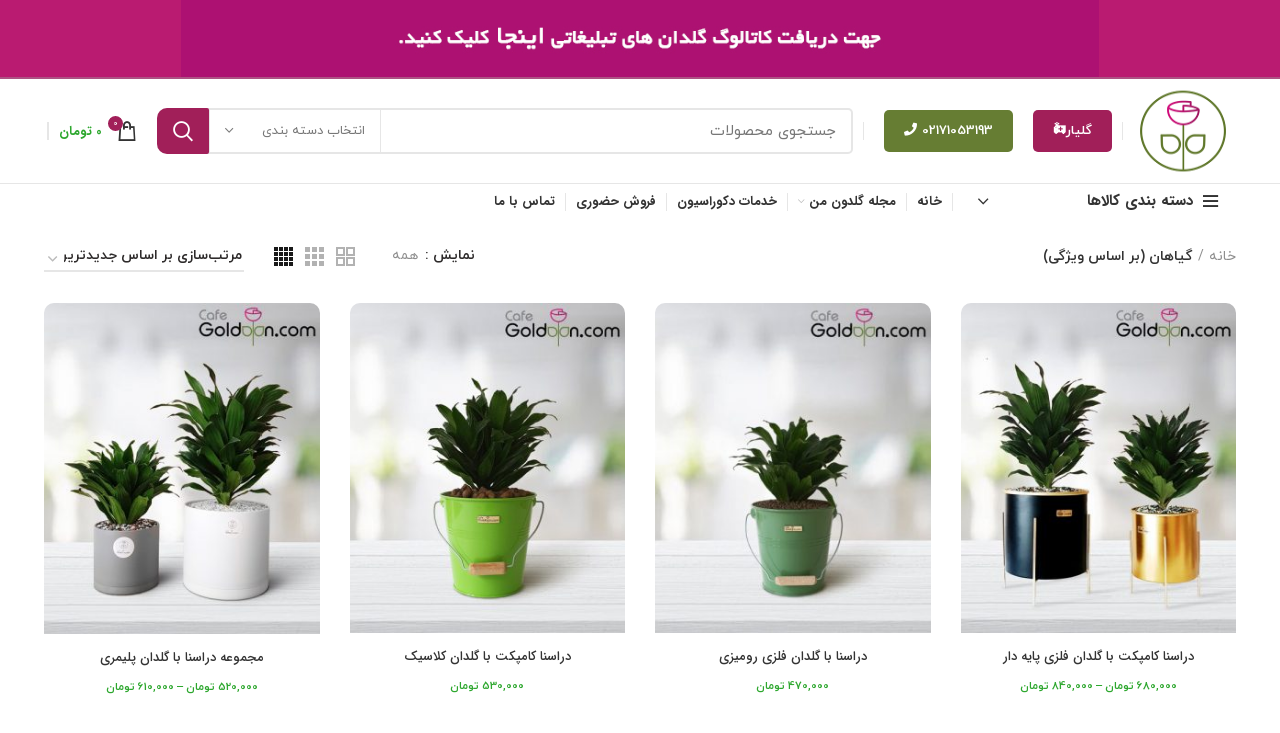

--- FILE ---
content_type: text/html; charset=UTF-8
request_url: https://cafegoldoon.com/product-category/%D8%A7%D9%86%D9%88%D8%A7%D8%B9-%DA%AF%DB%8C%D8%A7%D9%87%D8%A7%D9%86-%D8%A2%D9%BE%D8%A7%D8%B1%D8%AA%D9%85%D8%A7%D9%86%DB%8C/
body_size: 47584
content:
<!DOCTYPE html>
           
<html dir="rtl" lang="fa-IR">
<head><meta charset="UTF-8"><script>if(navigator.userAgent.match(/MSIE|Internet Explorer/i)||navigator.userAgent.match(/Trident\/7\..*?rv:11/i)){var href=document.location.href;if(!href.match(/[?&]nowprocket/)){if(href.indexOf("?")==-1){if(href.indexOf("#")==-1){document.location.href=href+"?nowprocket=1"}else{document.location.href=href.replace("#","?nowprocket=1#")}}else{if(href.indexOf("#")==-1){document.location.href=href+"&nowprocket=1"}else{document.location.href=href.replace("#","&nowprocket=1#")}}}}</script><script>class RocketLazyLoadScripts{constructor(e){this.triggerEvents=e,this.eventOptions={passive:!0},this.userEventListener=this.triggerListener.bind(this),this.delayedScripts={normal:[],async:[],defer:[]},this.allJQueries=[]}_addUserInteractionListener(e){this.triggerEvents.forEach((t=>window.addEventListener(t,e.userEventListener,e.eventOptions)))}_removeUserInteractionListener(e){this.triggerEvents.forEach((t=>window.removeEventListener(t,e.userEventListener,e.eventOptions)))}triggerListener(){this._removeUserInteractionListener(this),"loading"===document.readyState?document.addEventListener("DOMContentLoaded",this._loadEverythingNow.bind(this)):this._loadEverythingNow()}async _loadEverythingNow(){this._delayEventListeners(),this._delayJQueryReady(this),this._handleDocumentWrite(),this._registerAllDelayedScripts(),this._preloadAllScripts(),await this._loadScriptsFromList(this.delayedScripts.normal),await this._loadScriptsFromList(this.delayedScripts.defer),await this._loadScriptsFromList(this.delayedScripts.async),await this._triggerDOMContentLoaded(),await this._triggerWindowLoad(),window.dispatchEvent(new Event("rocket-allScriptsLoaded"))}_registerAllDelayedScripts(){document.querySelectorAll("script[type=rocketlazyloadscript]").forEach((e=>{e.hasAttribute("src")?e.hasAttribute("async")&&!1!==e.async?this.delayedScripts.async.push(e):e.hasAttribute("defer")&&!1!==e.defer||"module"===e.getAttribute("data-rocket-type")?this.delayedScripts.defer.push(e):this.delayedScripts.normal.push(e):this.delayedScripts.normal.push(e)}))}async _transformScript(e){return await this._requestAnimFrame(),new Promise((t=>{const n=document.createElement("script");let r;[...e.attributes].forEach((e=>{let t=e.nodeName;"type"!==t&&("data-rocket-type"===t&&(t="type",r=e.nodeValue),n.setAttribute(t,e.nodeValue))})),e.hasAttribute("src")?(n.addEventListener("load",t),n.addEventListener("error",t)):(n.text=e.text,t()),e.parentNode.replaceChild(n,e)}))}async _loadScriptsFromList(e){const t=e.shift();return t?(await this._transformScript(t),this._loadScriptsFromList(e)):Promise.resolve()}_preloadAllScripts(){var e=document.createDocumentFragment();[...this.delayedScripts.normal,...this.delayedScripts.defer,...this.delayedScripts.async].forEach((t=>{const n=t.getAttribute("src");if(n){const t=document.createElement("link");t.href=n,t.rel="preload",t.as="script",e.appendChild(t)}})),document.head.appendChild(e)}_delayEventListeners(){let e={};function t(t,n){!function(t){function n(n){return e[t].eventsToRewrite.indexOf(n)>=0?"rocket-"+n:n}e[t]||(e[t]={originalFunctions:{add:t.addEventListener,remove:t.removeEventListener},eventsToRewrite:[]},t.addEventListener=function(){arguments[0]=n(arguments[0]),e[t].originalFunctions.add.apply(t,arguments)},t.removeEventListener=function(){arguments[0]=n(arguments[0]),e[t].originalFunctions.remove.apply(t,arguments)})}(t),e[t].eventsToRewrite.push(n)}function n(e,t){let n=e[t];Object.defineProperty(e,t,{get:()=>n||function(){},set(r){e["rocket"+t]=n=r}})}t(document,"DOMContentLoaded"),t(window,"DOMContentLoaded"),t(window,"load"),t(window,"pageshow"),t(document,"readystatechange"),n(document,"onreadystatechange"),n(window,"onload"),n(window,"onpageshow")}_delayJQueryReady(e){let t=window.jQuery;Object.defineProperty(window,"jQuery",{get:()=>t,set(n){if(n&&n.fn&&!e.allJQueries.includes(n)){n.fn.ready=n.fn.init.prototype.ready=function(t){e.domReadyFired?t.bind(document)(n):document.addEventListener("rocket-DOMContentLoaded",(()=>t.bind(document)(n)))};const t=n.fn.on;n.fn.on=n.fn.init.prototype.on=function(){if(this[0]===window){function e(e){return e.split(" ").map((e=>"load"===e||0===e.indexOf("load.")?"rocket-jquery-load":e)).join(" ")}"string"==typeof arguments[0]||arguments[0]instanceof String?arguments[0]=e(arguments[0]):"object"==typeof arguments[0]&&Object.keys(arguments[0]).forEach((t=>{delete Object.assign(arguments[0],{[e(t)]:arguments[0][t]})[t]}))}return t.apply(this,arguments),this},e.allJQueries.push(n)}t=n}})}async _triggerDOMContentLoaded(){this.domReadyFired=!0,await this._requestAnimFrame(),document.dispatchEvent(new Event("rocket-DOMContentLoaded")),await this._requestAnimFrame(),window.dispatchEvent(new Event("rocket-DOMContentLoaded")),await this._requestAnimFrame(),document.dispatchEvent(new Event("rocket-readystatechange")),await this._requestAnimFrame(),document.rocketonreadystatechange&&document.rocketonreadystatechange()}async _triggerWindowLoad(){await this._requestAnimFrame(),window.dispatchEvent(new Event("rocket-load")),await this._requestAnimFrame(),window.rocketonload&&window.rocketonload(),await this._requestAnimFrame(),this.allJQueries.forEach((e=>e(window).trigger("rocket-jquery-load"))),window.dispatchEvent(new Event("rocket-pageshow")),await this._requestAnimFrame(),window.rocketonpageshow&&window.rocketonpageshow()}_handleDocumentWrite(){const e=new Map;document.write=document.writeln=function(t){const n=document.currentScript,r=document.createRange(),i=n.parentElement;let o=e.get(n);void 0===o&&(o=n.nextSibling,e.set(n,o));const a=document.createDocumentFragment();r.setStart(a,0),a.appendChild(r.createContextualFragment(t)),i.insertBefore(a,o)}}async _requestAnimFrame(){return new Promise((e=>requestAnimationFrame(e)))}static run(){const e=new RocketLazyLoadScripts(["keydown","mousemove","touchmove","touchstart","touchend","wheel"]);e._addUserInteractionListener(e)}}RocketLazyLoadScripts.run();</script>  

	
	<link rel="profile" href="//gmpg.org/xfn/11">
	<link rel="pingback" href="//cafegoldoon.com/xmlrpc.php">
	<!-- Google Tag Manager -->
<script type="rocketlazyloadscript">(function(w,d,s,l,i){w[l]=w[l]||[];w[l].push({'gtm.start':
new Date().getTime(),event:'gtm.js'});var f=d.getElementsByTagName(s)[0],
j=d.createElement(s),dl=l!='dataLayer'?'&l='+l:'';j.async=true;j.src=
'https://www.googletagmanager.com/gtm.js?id='+i+dl;f.parentNode.insertBefore(j,f);
})(window,document,'script','dataLayer','GTM-K2SRWG4');</script>
<!-- End Google Tag Manager -->
	
<script type="rocketlazyloadscript"> !function (t, e, n) { t.yektanetAnalyticsObject = n, t[n] = t[n] || function () { t[n].q.push(arguments) }, t[n].q = t[n].q || []; var a = new Date, r = a.getFullYear().toString() + "0" + a.getMonth() + "0" + a.getDate() + "0" + a.getHours(), c = e.getElementsByTagName("script")[0], s = e.createElement("script"); s.id = "ua-script-teAusubj"; s.dataset.analyticsobject = n; s.async = 1; s.type = "text/javascript"; s.src = "https://cdn.yektanet.com/rg_woebegone/scripts_v3/teAusubj/rg.complete.js?v=" + r, c.parentNode.insertBefore(s, c) }(window, document, "yektanet"); </script>


			<script type="rocketlazyloadscript">window.MSInputMethodContext && document.documentMode && document.write('<script src="//cafegoldoon.com/wp-content/themes/woodmart/js/libs/ie11CustomProperties.min.js" defer><\/script>');</script>
		<style id='super-products-swatches' type='text/css'></style><meta name='robots' content='index, follow, max-image-preview:large, max-snippet:-1, max-video-preview:-1' />
	<style>img:is([sizes="auto" i], [sizes^="auto," i]) { contain-intrinsic-size: 3000px 1500px }</style>
	
	<!-- This site is optimized with the Yoast SEO plugin v21.5 - https://yoast.com/wordpress/plugins/seo/ -->
	<title>گیاهان (بر اساس ویژگی) - کافه گلدون</title><link rel="preload" as="style" href="//fonts.googleapis.com/css?family=Roboto%20Slab%3A100%2C100italic%2C200%2C200italic%2C300%2C300italic%2C400%2C400italic%2C500%2C500italic%2C600%2C600italic%2C700%2C700italic%2C800%2C800italic%2C900%2C900italic%7CRoboto%3A100%2C100italic%2C200%2C200italic%2C300%2C300italic%2C400%2C400italic%2C500%2C500italic%2C600%2C600italic%2C700%2C700italic%2C800%2C800italic%2C900%2C900italic&#038;display=swap" /><link rel="stylesheet" href="//fonts.googleapis.com/css?family=Roboto%20Slab%3A100%2C100italic%2C200%2C200italic%2C300%2C300italic%2C400%2C400italic%2C500%2C500italic%2C600%2C600italic%2C700%2C700italic%2C800%2C800italic%2C900%2C900italic%7CRoboto%3A100%2C100italic%2C200%2C200italic%2C300%2C300italic%2C400%2C400italic%2C500%2C500italic%2C600%2C600italic%2C700%2C700italic%2C800%2C800italic%2C900%2C900italic&#038;display=swap" media="print" onload="this.media='all'" /><noscript><link rel="stylesheet" href="//fonts.googleapis.com/css?family=Roboto%20Slab%3A100%2C100italic%2C200%2C200italic%2C300%2C300italic%2C400%2C400italic%2C500%2C500italic%2C600%2C600italic%2C700%2C700italic%2C800%2C800italic%2C900%2C900italic%7CRoboto%3A100%2C100italic%2C200%2C200italic%2C300%2C300italic%2C400%2C400italic%2C500%2C500italic%2C600%2C600italic%2C700%2C700italic%2C800%2C800italic%2C900%2C900italic&#038;display=swap" /></noscript><link rel="stylesheet" href="//cafegoldoon.com/wp-content/cache/min/1/c9addc319cd0cc2d4569aa298837ca4b.css" media="all" data-minify="1" />
	<link rel="canonical" href="//cafegoldoon.com/product-category/انواع-گیاهان-آپارتمانی/" />
	<link rel="next" href="//cafegoldoon.com/product-category/%d8%a7%d9%86%d9%88%d8%a7%d8%b9-%da%af%db%8c%d8%a7%d9%87%d8%a7%d9%86-%d8%a2%d9%be%d8%a7%d8%b1%d8%aa%d9%85%d8%a7%d9%86%db%8c/page/2/" />
	<meta property="og:locale" content="fa_IR" />
	<meta property="og:type" content="article" />
	<meta property="og:title" content="گیاهان (بر اساس ویژگی) - کافه گلدون" />
	<meta property="og:description" content="انواع گیاهان آپارتمانی امروزه گروه متنوعی از انواع گیاهان آپارتمانی و محیط باز ، در دنیا وجود دارند که مصارف مختلفی دارند. به طور کلی گیاهان عنصرهای زندگی بخش این جهان هستند که بدون آنها حیات بشر غیر ممکن است. اما هر یک از این گونه‌ها در زندگی بشر تاثیر به خصوصی دارند. گروهی از گیاهان ، گیاهان خوراکی هستند که برای تغذیه کشت می‌شوند. برخی گیاهان دارویی هستند که در روند درمان بیماران تاثیرگذارند. برخی از گیاهان ، جنگلی هستند که برای حفظ اکو سیستم وجودشان الزامی است. اما در میان انواع گیاهان آپارتمانی ، گروهی هستند که تاثیر زیبا شناختی دارند. این گروه با زیباسازی محیط زندگی و کار انسان ، بر روحیه او تاثیر مثبت می‌گذارند. این گروه ، گیاهان آپارتمانی زینتی هستند. گروه گیاهان آپارتمانی زینتی ، انواع گیاهان آپارتمانی را شامل می‌شود که برای زینت بخشیدن به فضا استفاده می‌شوند. این گروه تنوع بسیار بالایی دارد. از گیاهان آپارتمانی گلدار گرفته تا گیاهان آپارتمانی بزرگ جثه و مقاوم. هر کدام از این گیاهان ویژگی‌هایی دارند که سبب می‌شود مردم به آنها علاقمند شوند. به منظور رضایت تمام سلایق،  کافه گلدون انواع گیاهان آپارتمانی زینتی را برای فروش آماده کرده است. تنوعی خیره‌کننده از زیورآلات طبیعی و گیاهی تا گیاهان خاص و کمیاب آپارتمانی. پس فرصت خرید از کافه گلدون را از دست ندهید." />
	<meta property="og:url" content="https://cafegoldoon.com/product-category/انواع-گیاهان-آپارتمانی/" />
	<meta property="og:site_name" content="کافه گلدون" />
	<meta property="og:image" content="https://cafegoldoon.com/wp-content/plugins/wp-emoji-one/icons/1F609.png" />
	<meta name="twitter:card" content="summary_large_image" />
	<script type="application/ld+json" class="yoast-schema-graph">{"@context":"https://schema.org","@graph":[{"@type":"CollectionPage","@id":"https://cafegoldoon.com/product-category/%d8%a7%d9%86%d9%88%d8%a7%d8%b9-%da%af%db%8c%d8%a7%d9%87%d8%a7%d9%86-%d8%a2%d9%be%d8%a7%d8%b1%d8%aa%d9%85%d8%a7%d9%86%db%8c/","url":"https://cafegoldoon.com/product-category/%d8%a7%d9%86%d9%88%d8%a7%d8%b9-%da%af%db%8c%d8%a7%d9%87%d8%a7%d9%86-%d8%a2%d9%be%d8%a7%d8%b1%d8%aa%d9%85%d8%a7%d9%86%db%8c/","name":"گیاهان (بر اساس ویژگی) - کافه گلدون","isPartOf":{"@id":"https://cafegoldoon.com/#website"},"primaryImageOfPage":{"@id":"https://cafegoldoon.com/product-category/%d8%a7%d9%86%d9%88%d8%a7%d8%b9-%da%af%db%8c%d8%a7%d9%87%d8%a7%d9%86-%d8%a2%d9%be%d8%a7%d8%b1%d8%aa%d9%85%d8%a7%d9%86%db%8c/#primaryimage"},"image":{"@id":"https://cafegoldoon.com/product-category/%d8%a7%d9%86%d9%88%d8%a7%d8%b9-%da%af%db%8c%d8%a7%d9%87%d8%a7%d9%86-%d8%a2%d9%be%d8%a7%d8%b1%d8%aa%d9%85%d8%a7%d9%86%db%8c/#primaryimage"},"thumbnailUrl":"https://cafegoldoon.com/wp-content/uploads/2021/07/4153.jpg","breadcrumb":{"@id":"https://cafegoldoon.com/product-category/%d8%a7%d9%86%d9%88%d8%a7%d8%b9-%da%af%db%8c%d8%a7%d9%87%d8%a7%d9%86-%d8%a2%d9%be%d8%a7%d8%b1%d8%aa%d9%85%d8%a7%d9%86%db%8c/#breadcrumb"},"inLanguage":"fa-IR"},{"@type":"ImageObject","inLanguage":"fa-IR","@id":"https://cafegoldoon.com/product-category/%d8%a7%d9%86%d9%88%d8%a7%d8%b9-%da%af%db%8c%d8%a7%d9%87%d8%a7%d9%86-%d8%a2%d9%be%d8%a7%d8%b1%d8%aa%d9%85%d8%a7%d9%86%db%8c/#primaryimage","url":"https://cafegoldoon.com/wp-content/uploads/2021/07/4153.jpg","contentUrl":"https://cafegoldoon.com/wp-content/uploads/2021/07/4153.jpg","width":500,"height":599},{"@type":"BreadcrumbList","@id":"https://cafegoldoon.com/product-category/%d8%a7%d9%86%d9%88%d8%a7%d8%b9-%da%af%db%8c%d8%a7%d9%87%d8%a7%d9%86-%d8%a2%d9%be%d8%a7%d8%b1%d8%aa%d9%85%d8%a7%d9%86%db%8c/#breadcrumb","itemListElement":[{"@type":"ListItem","position":1,"name":"Home","item":"https://cafegoldoon.com/"},{"@type":"ListItem","position":2,"name":"گیاهان (بر اساس ویژگی)"}]},{"@type":"WebSite","@id":"https://cafegoldoon.com/#website","url":"https://cafegoldoon.com/","name":"کافه گلدون","description":"فروش انواع گل های آپارتمانی.کاکتوس.بن سای و...","potentialAction":[{"@type":"SearchAction","target":{"@type":"EntryPoint","urlTemplate":"https://cafegoldoon.com/?s={search_term_string}"},"query-input":"required name=search_term_string"}],"inLanguage":"fa-IR"}]}</script>
	<!-- / Yoast SEO plugin. -->


<link href='//fonts.gstatic.com' crossorigin rel='preconnect' />
<link rel="alternate" type="application/rss+xml" title="کافه گلدون &raquo; خوراک" href="//cafegoldoon.com/feed/" />
<link rel="alternate" type="application/rss+xml" title="کافه گلدون &raquo; خوراک دیدگاه‌ها" href="//cafegoldoon.com/comments/feed/" />
<link rel="alternate" type="application/rss+xml" title="خوراک کافه گلدون &raquo; گیاهان (بر اساس ویژگی) دسته ها" href="//cafegoldoon.com/product-category/%d8%a7%d9%86%d9%88%d8%a7%d8%b9-%da%af%db%8c%d8%a7%d9%87%d8%a7%d9%86-%d8%a2%d9%be%d8%a7%d8%b1%d8%aa%d9%85%d8%a7%d9%86%db%8c/feed/" />


<style id='classic-theme-styles-inline-css' type='text/css'>
/*! This file is auto-generated */
.wp-block-button__link{color:#fff;background-color:#32373c;border-radius:9999px;box-shadow:none;text-decoration:none;padding:calc(.667em + 2px) calc(1.333em + 2px);font-size:1.125em}.wp-block-file__button{background:#32373c;color:#fff;text-decoration:none}
</style>

<style id='global-styles-inline-css' type='text/css'>
:root{--wp--preset--aspect-ratio--square: 1;--wp--preset--aspect-ratio--4-3: 4/3;--wp--preset--aspect-ratio--3-4: 3/4;--wp--preset--aspect-ratio--3-2: 3/2;--wp--preset--aspect-ratio--2-3: 2/3;--wp--preset--aspect-ratio--16-9: 16/9;--wp--preset--aspect-ratio--9-16: 9/16;--wp--preset--color--black: #000000;--wp--preset--color--cyan-bluish-gray: #abb8c3;--wp--preset--color--white: #ffffff;--wp--preset--color--pale-pink: #f78da7;--wp--preset--color--vivid-red: #cf2e2e;--wp--preset--color--luminous-vivid-orange: #ff6900;--wp--preset--color--luminous-vivid-amber: #fcb900;--wp--preset--color--light-green-cyan: #7bdcb5;--wp--preset--color--vivid-green-cyan: #00d084;--wp--preset--color--pale-cyan-blue: #8ed1fc;--wp--preset--color--vivid-cyan-blue: #0693e3;--wp--preset--color--vivid-purple: #9b51e0;--wp--preset--gradient--vivid-cyan-blue-to-vivid-purple: linear-gradient(135deg,rgba(6,147,227,1) 0%,rgb(155,81,224) 100%);--wp--preset--gradient--light-green-cyan-to-vivid-green-cyan: linear-gradient(135deg,rgb(122,220,180) 0%,rgb(0,208,130) 100%);--wp--preset--gradient--luminous-vivid-amber-to-luminous-vivid-orange: linear-gradient(135deg,rgba(252,185,0,1) 0%,rgba(255,105,0,1) 100%);--wp--preset--gradient--luminous-vivid-orange-to-vivid-red: linear-gradient(135deg,rgba(255,105,0,1) 0%,rgb(207,46,46) 100%);--wp--preset--gradient--very-light-gray-to-cyan-bluish-gray: linear-gradient(135deg,rgb(238,238,238) 0%,rgb(169,184,195) 100%);--wp--preset--gradient--cool-to-warm-spectrum: linear-gradient(135deg,rgb(74,234,220) 0%,rgb(151,120,209) 20%,rgb(207,42,186) 40%,rgb(238,44,130) 60%,rgb(251,105,98) 80%,rgb(254,248,76) 100%);--wp--preset--gradient--blush-light-purple: linear-gradient(135deg,rgb(255,206,236) 0%,rgb(152,150,240) 100%);--wp--preset--gradient--blush-bordeaux: linear-gradient(135deg,rgb(254,205,165) 0%,rgb(254,45,45) 50%,rgb(107,0,62) 100%);--wp--preset--gradient--luminous-dusk: linear-gradient(135deg,rgb(255,203,112) 0%,rgb(199,81,192) 50%,rgb(65,88,208) 100%);--wp--preset--gradient--pale-ocean: linear-gradient(135deg,rgb(255,245,203) 0%,rgb(182,227,212) 50%,rgb(51,167,181) 100%);--wp--preset--gradient--electric-grass: linear-gradient(135deg,rgb(202,248,128) 0%,rgb(113,206,126) 100%);--wp--preset--gradient--midnight: linear-gradient(135deg,rgb(2,3,129) 0%,rgb(40,116,252) 100%);--wp--preset--font-size--small: 13px;--wp--preset--font-size--medium: 20px;--wp--preset--font-size--large: 36px;--wp--preset--font-size--x-large: 42px;--wp--preset--spacing--20: 0.44rem;--wp--preset--spacing--30: 0.67rem;--wp--preset--spacing--40: 1rem;--wp--preset--spacing--50: 1.5rem;--wp--preset--spacing--60: 2.25rem;--wp--preset--spacing--70: 3.38rem;--wp--preset--spacing--80: 5.06rem;--wp--preset--shadow--natural: 6px 6px 9px rgba(0, 0, 0, 0.2);--wp--preset--shadow--deep: 12px 12px 50px rgba(0, 0, 0, 0.4);--wp--preset--shadow--sharp: 6px 6px 0px rgba(0, 0, 0, 0.2);--wp--preset--shadow--outlined: 6px 6px 0px -3px rgba(255, 255, 255, 1), 6px 6px rgba(0, 0, 0, 1);--wp--preset--shadow--crisp: 6px 6px 0px rgba(0, 0, 0, 1);}:where(.is-layout-flex){gap: 0.5em;}:where(.is-layout-grid){gap: 0.5em;}body .is-layout-flex{display: flex;}.is-layout-flex{flex-wrap: wrap;align-items: center;}.is-layout-flex > :is(*, div){margin: 0;}body .is-layout-grid{display: grid;}.is-layout-grid > :is(*, div){margin: 0;}:where(.wp-block-columns.is-layout-flex){gap: 2em;}:where(.wp-block-columns.is-layout-grid){gap: 2em;}:where(.wp-block-post-template.is-layout-flex){gap: 1.25em;}:where(.wp-block-post-template.is-layout-grid){gap: 1.25em;}.has-black-color{color: var(--wp--preset--color--black) !important;}.has-cyan-bluish-gray-color{color: var(--wp--preset--color--cyan-bluish-gray) !important;}.has-white-color{color: var(--wp--preset--color--white) !important;}.has-pale-pink-color{color: var(--wp--preset--color--pale-pink) !important;}.has-vivid-red-color{color: var(--wp--preset--color--vivid-red) !important;}.has-luminous-vivid-orange-color{color: var(--wp--preset--color--luminous-vivid-orange) !important;}.has-luminous-vivid-amber-color{color: var(--wp--preset--color--luminous-vivid-amber) !important;}.has-light-green-cyan-color{color: var(--wp--preset--color--light-green-cyan) !important;}.has-vivid-green-cyan-color{color: var(--wp--preset--color--vivid-green-cyan) !important;}.has-pale-cyan-blue-color{color: var(--wp--preset--color--pale-cyan-blue) !important;}.has-vivid-cyan-blue-color{color: var(--wp--preset--color--vivid-cyan-blue) !important;}.has-vivid-purple-color{color: var(--wp--preset--color--vivid-purple) !important;}.has-black-background-color{background-color: var(--wp--preset--color--black) !important;}.has-cyan-bluish-gray-background-color{background-color: var(--wp--preset--color--cyan-bluish-gray) !important;}.has-white-background-color{background-color: var(--wp--preset--color--white) !important;}.has-pale-pink-background-color{background-color: var(--wp--preset--color--pale-pink) !important;}.has-vivid-red-background-color{background-color: var(--wp--preset--color--vivid-red) !important;}.has-luminous-vivid-orange-background-color{background-color: var(--wp--preset--color--luminous-vivid-orange) !important;}.has-luminous-vivid-amber-background-color{background-color: var(--wp--preset--color--luminous-vivid-amber) !important;}.has-light-green-cyan-background-color{background-color: var(--wp--preset--color--light-green-cyan) !important;}.has-vivid-green-cyan-background-color{background-color: var(--wp--preset--color--vivid-green-cyan) !important;}.has-pale-cyan-blue-background-color{background-color: var(--wp--preset--color--pale-cyan-blue) !important;}.has-vivid-cyan-blue-background-color{background-color: var(--wp--preset--color--vivid-cyan-blue) !important;}.has-vivid-purple-background-color{background-color: var(--wp--preset--color--vivid-purple) !important;}.has-black-border-color{border-color: var(--wp--preset--color--black) !important;}.has-cyan-bluish-gray-border-color{border-color: var(--wp--preset--color--cyan-bluish-gray) !important;}.has-white-border-color{border-color: var(--wp--preset--color--white) !important;}.has-pale-pink-border-color{border-color: var(--wp--preset--color--pale-pink) !important;}.has-vivid-red-border-color{border-color: var(--wp--preset--color--vivid-red) !important;}.has-luminous-vivid-orange-border-color{border-color: var(--wp--preset--color--luminous-vivid-orange) !important;}.has-luminous-vivid-amber-border-color{border-color: var(--wp--preset--color--luminous-vivid-amber) !important;}.has-light-green-cyan-border-color{border-color: var(--wp--preset--color--light-green-cyan) !important;}.has-vivid-green-cyan-border-color{border-color: var(--wp--preset--color--vivid-green-cyan) !important;}.has-pale-cyan-blue-border-color{border-color: var(--wp--preset--color--pale-cyan-blue) !important;}.has-vivid-cyan-blue-border-color{border-color: var(--wp--preset--color--vivid-cyan-blue) !important;}.has-vivid-purple-border-color{border-color: var(--wp--preset--color--vivid-purple) !important;}.has-vivid-cyan-blue-to-vivid-purple-gradient-background{background: var(--wp--preset--gradient--vivid-cyan-blue-to-vivid-purple) !important;}.has-light-green-cyan-to-vivid-green-cyan-gradient-background{background: var(--wp--preset--gradient--light-green-cyan-to-vivid-green-cyan) !important;}.has-luminous-vivid-amber-to-luminous-vivid-orange-gradient-background{background: var(--wp--preset--gradient--luminous-vivid-amber-to-luminous-vivid-orange) !important;}.has-luminous-vivid-orange-to-vivid-red-gradient-background{background: var(--wp--preset--gradient--luminous-vivid-orange-to-vivid-red) !important;}.has-very-light-gray-to-cyan-bluish-gray-gradient-background{background: var(--wp--preset--gradient--very-light-gray-to-cyan-bluish-gray) !important;}.has-cool-to-warm-spectrum-gradient-background{background: var(--wp--preset--gradient--cool-to-warm-spectrum) !important;}.has-blush-light-purple-gradient-background{background: var(--wp--preset--gradient--blush-light-purple) !important;}.has-blush-bordeaux-gradient-background{background: var(--wp--preset--gradient--blush-bordeaux) !important;}.has-luminous-dusk-gradient-background{background: var(--wp--preset--gradient--luminous-dusk) !important;}.has-pale-ocean-gradient-background{background: var(--wp--preset--gradient--pale-ocean) !important;}.has-electric-grass-gradient-background{background: var(--wp--preset--gradient--electric-grass) !important;}.has-midnight-gradient-background{background: var(--wp--preset--gradient--midnight) !important;}.has-small-font-size{font-size: var(--wp--preset--font-size--small) !important;}.has-medium-font-size{font-size: var(--wp--preset--font-size--medium) !important;}.has-large-font-size{font-size: var(--wp--preset--font-size--large) !important;}.has-x-large-font-size{font-size: var(--wp--preset--font-size--x-large) !important;}
:where(.wp-block-post-template.is-layout-flex){gap: 1.25em;}:where(.wp-block-post-template.is-layout-grid){gap: 1.25em;}
:where(.wp-block-columns.is-layout-flex){gap: 2em;}:where(.wp-block-columns.is-layout-grid){gap: 2em;}
:root :where(.wp-block-pullquote){font-size: 1.5em;line-height: 1.6;}
</style>
<style id='woocommerce-inline-inline-css' type='text/css'>
.woocommerce form .form-row .required { visibility: visible; }
</style>















































<link rel="preconnect" href="//fonts.gstatic.com/" crossorigin><script type="text/template" id="tmpl-variation-template">
	<div class="woocommerce-variation-description">{{{ data.variation.variation_description }}}</div>
	<div class="woocommerce-variation-price">{{{ data.variation.price_html }}}</div>
	<div class="woocommerce-variation-availability">{{{ data.variation.availability_html }}}</div>
</script>
<script type="text/template" id="tmpl-unavailable-variation-template">
	<p role="alert">با عرض پوزش، این کالا در دسترس نیست. لطفا ترکیب دیگری را انتخاب کنید.</p>
</script>
<script type="rocketlazyloadscript" data-rocket-type="text/javascript" src="//cafegoldoon.com/wp-includes/js/jquery/jquery.min.js?ver=3.7.1" id="jquery-core-js" defer></script>
<script type="rocketlazyloadscript" data-rocket-type="text/javascript" src="//cafegoldoon.com/wp-includes/js/jquery/jquery-migrate.min.js?ver=3.4.1" id="jquery-migrate-js" defer></script>
<script type="rocketlazyloadscript" data-rocket-type="text/javascript" src="//cafegoldoon.com/wp-includes/js/underscore.min.js?ver=1.13.7" id="underscore-js" defer></script>
<script type="text/javascript" id="wp-util-js-extra">
/* <![CDATA[ */
var _wpUtilSettings = {"ajax":{"url":"\/wp-admin\/admin-ajax.php"}};
/* ]]> */
</script>
<script type="rocketlazyloadscript" data-rocket-type="text/javascript" src="//cafegoldoon.com/wp-includes/js/wp-util.min.js?ver=6.8.3" id="wp-util-js" defer></script>
<script type="rocketlazyloadscript" data-rocket-type="text/javascript" src="//cafegoldoon.com/wp-content/plugins/woocommerce/assets/js/jquery-blockui/jquery.blockUI.min.js?ver=2.7.0-wc.10.3.4" id="wc-jquery-blockui-js" defer="defer" data-wp-strategy="defer"></script>
<script type="text/javascript" id="wc-add-to-cart-variation-js-extra">
/* <![CDATA[ */
var wc_add_to_cart_variation_params = {"wc_ajax_url":"\/?wc-ajax=%%endpoint%%&elementor_page_id=843","i18n_no_matching_variations_text":"\u0628\u0627 \u0639\u0631\u0636 \u067e\u0648\u0632\u0634\u060c \u0647\u06cc\u0686 \u06a9\u0627\u0644\u0627\u064a\u06cc \u0645\u0637\u0627\u0628\u0642 \u0627\u0646\u062a\u062e\u0627\u0628 \u0634\u0645\u0627 \u06cc\u0627\u0641\u062a \u0646\u0634\u062f. \u0644\u0637\u0641\u0627 \u062a\u0631\u06a9\u06cc\u0628 \u062f\u06cc\u06af\u0631\u06cc \u0631\u0627 \u0627\u0646\u062a\u062e\u0627\u0628 \u06a9\u0646\u06cc\u062f.","i18n_make_a_selection_text":"\u0644\u0637\u0641\u0627 \u0628\u0631\u062e\u06cc \u0627\u0632 \u06af\u0632\u06cc\u0646\u0647\u200c\u0647\u0627\u06cc \u0645\u062d\u0635\u0648\u0644 \u0631\u0627 \u0642\u0628\u0644 \u0627\u0632 \u0627\u0636\u0627\u0641\u0647 \u06a9\u0631\u062f\u0646 \u0622\u0646 \u0628\u0647 \u0633\u0628\u062f \u062e\u0631\u06cc\u062f\u060c \u0627\u0646\u062a\u062e\u0627\u0628 \u06a9\u0646\u06cc\u062f.","i18n_unavailable_text":"\u0628\u0627 \u0639\u0631\u0636 \u067e\u0648\u0632\u0634\u060c \u0627\u06cc\u0646 \u06a9\u0627\u0644\u0627 \u062f\u0631 \u062f\u0633\u062a\u0631\u0633 \u0646\u06cc\u0633\u062a. \u0644\u0637\u0641\u0627 \u062a\u0631\u06a9\u06cc\u0628 \u062f\u06cc\u06af\u0631\u06cc \u0631\u0627 \u0627\u0646\u062a\u062e\u0627\u0628 \u06a9\u0646\u06cc\u062f.","i18n_reset_alert_text":"\u0627\u0646\u062a\u062e\u0627\u0628 \u0634\u0645\u0627 \u0628\u0627\u0632\u0646\u0634\u0627\u0646\u06cc \u0634\u062f. \u0644\u0637\u0641\u0627 \u0642\u0628\u0644 \u0627\u0632 \u0627\u0641\u0632\u0648\u062f\u0646 \u0627\u06cc\u0646 \u0645\u062d\u0635\u0648\u0644 \u0628\u0647 \u0633\u0628\u062f \u062e\u0631\u06cc\u062f\u060c \u0628\u0631\u062e\u06cc \u0627\u0632 \u06af\u0632\u06cc\u0646\u0647\u200c\u0647\u0627\u06cc \u0645\u062d\u0635\u0648\u0644 \u0631\u0627 \u0627\u0646\u062a\u062e\u0627\u0628 \u06a9\u0646\u06cc\u062f."};
/* ]]> */
</script>
<script type="rocketlazyloadscript" data-rocket-type="text/javascript" src="//cafegoldoon.com/wp-content/plugins/woocommerce/assets/js/frontend/add-to-cart-variation.min.js?ver=10.3.4" id="wc-add-to-cart-variation-js" defer="defer" data-wp-strategy="defer"></script>
<script type="rocketlazyloadscript" data-rocket-type="text/javascript" src="//cafegoldoon.com/wp-includes/js/dist/vendor/react.min.js?ver=18.3.1.1" id="react-js" defer></script>
<script type="rocketlazyloadscript" data-rocket-type="text/javascript" src="//cafegoldoon.com/wp-includes/js/dist/vendor/react-jsx-runtime.min.js?ver=18.3.1" id="react-jsx-runtime-js" defer></script>
<script type="rocketlazyloadscript" data-rocket-type="text/javascript" src="//cafegoldoon.com/wp-includes/js/dist/autop.min.js?ver=9fb50649848277dd318d" id="wp-autop-js" defer></script>
<script type="rocketlazyloadscript" data-rocket-type="text/javascript" src="//cafegoldoon.com/wp-includes/js/dist/vendor/wp-polyfill.min.js?ver=3.15.0" id="wp-polyfill-js"></script>
<script type="rocketlazyloadscript" data-rocket-type="text/javascript" src="//cafegoldoon.com/wp-includes/js/dist/blob.min.js?ver=9113eed771d446f4a556" id="wp-blob-js" defer></script>
<script type="rocketlazyloadscript" data-rocket-type="text/javascript" src="//cafegoldoon.com/wp-includes/js/dist/block-serialization-default-parser.min.js?ver=14d44daebf663d05d330" id="wp-block-serialization-default-parser-js" defer></script>
<script type="rocketlazyloadscript" data-rocket-type="text/javascript" src="//cafegoldoon.com/wp-includes/js/dist/hooks.min.js?ver=4d63a3d491d11ffd8ac6" id="wp-hooks-js"></script>
<script type="rocketlazyloadscript" data-rocket-type="text/javascript" src="//cafegoldoon.com/wp-includes/js/dist/deprecated.min.js?ver=e1f84915c5e8ae38964c" id="wp-deprecated-js" defer></script>
<script type="rocketlazyloadscript" data-rocket-type="text/javascript" src="//cafegoldoon.com/wp-includes/js/dist/dom.min.js?ver=80bd57c84b45cf04f4ce" id="wp-dom-js" defer></script>
<script type="rocketlazyloadscript" data-rocket-type="text/javascript" src="//cafegoldoon.com/wp-includes/js/dist/vendor/react-dom.min.js?ver=18.3.1.1" id="react-dom-js" defer></script>
<script type="rocketlazyloadscript" data-rocket-type="text/javascript" src="//cafegoldoon.com/wp-includes/js/dist/escape-html.min.js?ver=6561a406d2d232a6fbd2" id="wp-escape-html-js" defer></script>
<script type="rocketlazyloadscript" data-rocket-type="text/javascript" src="//cafegoldoon.com/wp-includes/js/dist/element.min.js?ver=a4eeeadd23c0d7ab1d2d" id="wp-element-js" defer></script>
<script type="rocketlazyloadscript" data-rocket-type="text/javascript" src="//cafegoldoon.com/wp-includes/js/dist/is-shallow-equal.min.js?ver=e0f9f1d78d83f5196979" id="wp-is-shallow-equal-js" defer></script>
<script type="rocketlazyloadscript" data-rocket-type="text/javascript" src="//cafegoldoon.com/wp-includes/js/dist/i18n.min.js?ver=5e580eb46a90c2b997e6" id="wp-i18n-js"></script>
<script type="rocketlazyloadscript" data-rocket-type="text/javascript" id="wp-i18n-js-after">
/* <![CDATA[ */
wp.i18n.setLocaleData( { 'text direction\u0004ltr': [ 'rtl' ] } );
/* ]]> */
</script>
<script type="rocketlazyloadscript" data-rocket-type="text/javascript" id="wp-keycodes-js-translations">
/* <![CDATA[ */
( function( domain, translations ) {
	var localeData = translations.locale_data[ domain ] || translations.locale_data.messages;
	localeData[""].domain = domain;
	wp.i18n.setLocaleData( localeData, domain );
} )( "default", {"translation-revision-date":"2025-10-02 18:18:37+0000","generator":"GlotPress\/4.0.1","domain":"messages","locale_data":{"messages":{"":{"domain":"messages","plural-forms":"nplurals=1; plural=0;","lang":"fa"},"Tilde":["\u062a\u06cc\u0644\u062f"],"Backtick":["\u0628\u06a9\u200c\u062a\u06cc\u06a9"],"Period":["\u062f\u0648\u0631\u0647\u0654 \u0632\u0645\u0627\u0646\u06cc"],"Comma":["\u06a9\u0627\u0645\u0627"]}},"comment":{"reference":"wp-includes\/js\/dist\/keycodes.js"}} );
/* ]]> */
</script>
<script type="rocketlazyloadscript" data-rocket-type="text/javascript" src="//cafegoldoon.com/wp-includes/js/dist/keycodes.min.js?ver=034ff647a54b018581d3" id="wp-keycodes-js" defer></script>
<script type="rocketlazyloadscript" data-rocket-type="text/javascript" src="//cafegoldoon.com/wp-includes/js/dist/priority-queue.min.js?ver=9c21c957c7e50ffdbf48" id="wp-priority-queue-js" defer></script>
<script type="rocketlazyloadscript" data-rocket-type="text/javascript" src="//cafegoldoon.com/wp-includes/js/dist/compose.min.js?ver=84bcf832a5c99203f3db" id="wp-compose-js" defer></script>
<script type="rocketlazyloadscript" data-rocket-type="text/javascript" src="//cafegoldoon.com/wp-includes/js/dist/private-apis.min.js?ver=0f8478f1ba7e0eea562b" id="wp-private-apis-js" defer></script>
<script type="rocketlazyloadscript" data-rocket-type="text/javascript" src="//cafegoldoon.com/wp-includes/js/dist/redux-routine.min.js?ver=8bb92d45458b29590f53" id="wp-redux-routine-js" defer></script>
<script type="rocketlazyloadscript" data-rocket-type="text/javascript" src="//cafegoldoon.com/wp-includes/js/dist/data.min.js?ver=fe6c4835cd00e12493c3" id="wp-data-js" defer></script>
<script type="rocketlazyloadscript" data-rocket-type="text/javascript" id="wp-data-js-after">
/* <![CDATA[ */
( function() {
	var userId = 0;
	var storageKey = "WP_DATA_USER_" + userId;
	wp.data
		.use( wp.data.plugins.persistence, { storageKey: storageKey } );
} )();
/* ]]> */
</script>
<script type="rocketlazyloadscript" data-rocket-type="text/javascript" src="//cafegoldoon.com/wp-includes/js/dist/html-entities.min.js?ver=2cd3358363e0675638fb" id="wp-html-entities-js" defer></script>
<script type="rocketlazyloadscript" data-rocket-type="text/javascript" src="//cafegoldoon.com/wp-includes/js/dist/dom-ready.min.js?ver=f77871ff7694fffea381" id="wp-dom-ready-js" defer></script>
<script type="rocketlazyloadscript" data-rocket-type="text/javascript" id="wp-a11y-js-translations">
/* <![CDATA[ */
( function( domain, translations ) {
	var localeData = translations.locale_data[ domain ] || translations.locale_data.messages;
	localeData[""].domain = domain;
	wp.i18n.setLocaleData( localeData, domain );
} )( "default", {"translation-revision-date":"2025-10-02 18:18:37+0000","generator":"GlotPress\/4.0.1","domain":"messages","locale_data":{"messages":{"":{"domain":"messages","plural-forms":"nplurals=1; plural=0;","lang":"fa"},"Notifications":["\u0622\u06af\u0627\u0647\u200c\u0633\u0627\u0632\u06cc\u200c\u0647\u0627"]}},"comment":{"reference":"wp-includes\/js\/dist\/a11y.js"}} );
/* ]]> */
</script>
<script type="rocketlazyloadscript" data-rocket-type="text/javascript" src="//cafegoldoon.com/wp-includes/js/dist/a11y.min.js?ver=3156534cc54473497e14" id="wp-a11y-js" defer></script>
<script type="rocketlazyloadscript" data-rocket-type="text/javascript" id="wp-rich-text-js-translations">
/* <![CDATA[ */
( function( domain, translations ) {
	var localeData = translations.locale_data[ domain ] || translations.locale_data.messages;
	localeData[""].domain = domain;
	wp.i18n.setLocaleData( localeData, domain );
} )( "default", {"translation-revision-date":"2025-10-02 18:18:37+0000","generator":"GlotPress\/4.0.1","domain":"messages","locale_data":{"messages":{"":{"domain":"messages","plural-forms":"nplurals=1; plural=0;","lang":"fa"},"%s applied.":["%s \u0627\u0639\u0645\u0627\u0644 \u0634\u062f."],"%s removed.":["%s \u067e\u0627\u06a9 \u0634\u062f."]}},"comment":{"reference":"wp-includes\/js\/dist\/rich-text.js"}} );
/* ]]> */
</script>
<script type="rocketlazyloadscript" data-rocket-type="text/javascript" src="//cafegoldoon.com/wp-includes/js/dist/rich-text.min.js?ver=74178fc8c4d67d66f1a8" id="wp-rich-text-js" defer></script>
<script type="rocketlazyloadscript" data-rocket-type="text/javascript" src="//cafegoldoon.com/wp-includes/js/dist/shortcode.min.js?ver=b7747eee0efafd2f0c3b" id="wp-shortcode-js" defer></script>
<script type="rocketlazyloadscript" data-rocket-type="text/javascript" src="//cafegoldoon.com/wp-includes/js/dist/warning.min.js?ver=ed7c8b0940914f4fe44b" id="wp-warning-js" defer></script>
<script type="rocketlazyloadscript" data-rocket-type="text/javascript" id="wp-blocks-js-translations">
/* <![CDATA[ */
( function( domain, translations ) {
	var localeData = translations.locale_data[ domain ] || translations.locale_data.messages;
	localeData[""].domain = domain;
	wp.i18n.setLocaleData( localeData, domain );
} )( "default", {"translation-revision-date":"2025-10-02 18:18:37+0000","generator":"GlotPress\/4.0.1","domain":"messages","locale_data":{"messages":{"":{"domain":"messages","plural-forms":"nplurals=1; plural=0;","lang":"fa"},"%1$s Block. Row %2$d":["%1$s \u0628\u0644\u0648\u06a9. \u0631\u062f\u06cc\u0641 %2$d"],"Design":["\u0637\u0631\u0627\u062d\u06cc"],"%s Block":["\u0628\u0644\u0648\u06a9 %s"],"%1$s Block. %2$s":["\u0628\u0644\u0648\u06a9 %1$s. %2$s"],"%1$s Block. Column %2$d":["\u0628\u0644\u0648\u06a9 %1$s. \u0633\u062a\u0648\u0646 %2$d"],"%1$s Block. Column %2$d. %3$s":["%1$s \u0628\u0644\u0648\u06a9. \u0633\u062a\u0648\u0646 %2$d. %3$s"],"%1$s Block. Row %2$d. %3$s":["%1$s \u0628\u0644\u0648\u06a9. \u0631\u062f\u06cc\u0641 %2$d. %3$s"],"Reusable blocks":["\u0628\u0644\u0648\u06a9\u200c\u0647\u0627\u06cc \u0642\u0627\u0628\u0644 \u0627\u0633\u062a\u0641\u0627\u062f\u0647 \u062f\u0648\u0628\u0627\u0631\u0647"],"Embeds":["\u062c\u0627\u0633\u0627\u0632\u06cc\u200c\u0647\u0627"],"Text":["\u0645\u062a\u0646"],"Widgets":["\u0627\u0628\u0632\u0627\u0631\u06a9\u200c\u0647\u0627"],"Theme":["\u067e\u0648\u0633\u062a\u0647"],"Media":["\u0631\u0633\u0627\u0646\u0647"]}},"comment":{"reference":"wp-includes\/js\/dist\/blocks.js"}} );
/* ]]> */
</script>
<script type="rocketlazyloadscript" data-rocket-type="text/javascript" src="//cafegoldoon.com/wp-includes/js/dist/blocks.min.js?ver=84530c06a3c62815b497" id="wp-blocks-js" defer></script>
<script type="rocketlazyloadscript" data-rocket-type="text/javascript" src="//cafegoldoon.com/wp-content/plugins/gosign-posts-slider-block/src/js/slick/slick.min.js?ver=1" id="post-slider-block-slider-lib-load-js" defer></script>
<script type="rocketlazyloadscript" data-minify="1" data-rocket-type="text/javascript" src="//cafegoldoon.com/wp-content/cache/min/1/wp-content/plugins/gosign-posts-slider-block/src/js/slider.js?ver=1762164862" id="post-slider-block-slide-custom-load-js" defer></script>
<script type="text/javascript" id="wc-add-to-cart-js-extra">
/* <![CDATA[ */
var wc_add_to_cart_params = {"ajax_url":"\/wp-admin\/admin-ajax.php","wc_ajax_url":"\/?wc-ajax=%%endpoint%%&elementor_page_id=843","i18n_view_cart":"\u0645\u0634\u0627\u0647\u062f\u0647 \u0633\u0628\u062f \u062e\u0631\u06cc\u062f","cart_url":"https:\/\/cafegoldoon.com\/cart\/","is_cart":"","cart_redirect_after_add":"no"};
/* ]]> */
</script>
<script type="rocketlazyloadscript" data-rocket-type="text/javascript" src="//cafegoldoon.com/wp-content/plugins/woocommerce/assets/js/frontend/add-to-cart.min.js?ver=10.3.4" id="wc-add-to-cart-js" defer="defer" data-wp-strategy="defer"></script>
<script type="rocketlazyloadscript" data-rocket-type="text/javascript" src="//cafegoldoon.com/wp-content/plugins/woocommerce/assets/js/js-cookie/js.cookie.min.js?ver=2.1.4-wc.10.3.4" id="wc-js-cookie-js" defer="defer" data-wp-strategy="defer"></script>
<script type="text/javascript" id="woocommerce-js-extra">
/* <![CDATA[ */
var woocommerce_params = {"ajax_url":"\/wp-admin\/admin-ajax.php","wc_ajax_url":"\/?wc-ajax=%%endpoint%%&elementor_page_id=843","i18n_password_show":"\u0646\u0645\u0627\u06cc\u0634 \u0631\u0645\u0632 \u0639\u0628\u0648\u0631","i18n_password_hide":"\u0645\u062e\u0641\u06cc\u200c\u0633\u0627\u0632\u06cc \u0631\u0645\u0632 \u0639\u0628\u0648\u0631"};
/* ]]> */
</script>
<script type="rocketlazyloadscript" data-rocket-type="text/javascript" src="//cafegoldoon.com/wp-content/plugins/woocommerce/assets/js/frontend/woocommerce.min.js?ver=10.3.4" id="woocommerce-js" defer="defer" data-wp-strategy="defer"></script>
<script type="rocketlazyloadscript" data-minify="1" data-rocket-type="text/javascript" src="//cafegoldoon.com/wp-content/cache/min/1/wp-content/themes/woodmart/js/libs/device.js?ver=1762164862" id="wd-device-library-js" defer></script>
<script type="rocketlazyloadscript">
window.wc_ga_pro = {};

window.wc_ga_pro.ajax_url = 'https://cafegoldoon.com/wp-admin/admin-ajax.php';

window.wc_ga_pro.available_gateways = {"melli_pay":"\u0628\u0627\u0646\u06a9 \u0645\u0644\u06cc"};

// interpolate json by replacing placeholders with variables
window.wc_ga_pro.interpolate_json = function( object, variables ) {

	if ( ! variables ) {
		return object;
	}

	var j = JSON.stringify( object );

	for ( var k in variables ) {
		j = j.split( '{$' + k + '}' ).join( variables[ k ] );
	}

	return JSON.parse( j );
};

// return the title for a payment gateway
window.wc_ga_pro.get_payment_method_title = function( payment_method ) {
	return window.wc_ga_pro.available_gateways[ payment_method ] || payment_method;
};

// check if an email is valid
window.wc_ga_pro.is_valid_email = function( email ) {
  return /[^\s@]+@[^\s@]+\.[^\s@]+/.test( email );
};

</script>
<!-- Start WooCommerce Google Analytics Pro -->
		<script type="rocketlazyloadscript">window.addEventListener('DOMContentLoaded', function() {
	(function(i,s,o,g,r,a,m){i['GoogleAnalyticsObject']=r;i[r]=i[r]||function(){
	(i[r].q=i[r].q||[]).push(arguments)},i[r].l=1*new Date();a=s.createElement(o),
	m=s.getElementsByTagName(o)[0];a.async=1;a.src=g;m.parentNode.insertBefore(a,m)
	})(window,document,'script','https://www.google-analytics.com/analytics.js','ga');
		ga( 'create', 'UA-62097722-7', {"cookieDomain":"auto"} );
	ga( 'set', 'forceSSL', true );
	ga( 'require', 'displayfeatures' );
	ga( 'require', 'ec' );

	
	(function() {

		// trigger an event the old-fashioned way to avoid a jQuery dependency and still support IE
		var event = document.createEvent( 'Event' );

		event.initEvent( 'wc_google_analytics_pro_loaded', true, true );

		document.dispatchEvent( event );
	})();
});</script>
		<!-- end WooCommerce Google Analytics Pro -->
		<link rel="https://api.w.org/" href="//cafegoldoon.com/wp-json/" /><link rel="alternate" title="JSON" type="application/json" href="//cafegoldoon.com/wp-json/wp/v2/product_cat/843" /><link rel="EditURI" type="application/rsd+xml" title="RSD" href="//cafegoldoon.com/xmlrpc.php?rsd" />
<meta name="generator" content="WordPress 6.8.3" />
<meta name="generator" content="WooCommerce 10.3.4" />
<meta name="theme-color" content="rgb(102,125,51)">					<meta name="viewport" content="width=device-width, initial-scale=1.0, maximum-scale=1.0, user-scalable=no">
							
						<noscript><style>.woocommerce-product-gallery{ opacity: 1 !important; }</style></noscript>
	<style type="text/css">.recentcomments a{display:inline !important;padding:0 !important;margin:0 !important;}</style><link rel="icon" href="//cafegoldoon.com/wp-content/uploads/2022/02/cropped-LOGO-PNG-02-1-32x32.png" sizes="32x32" />
<link rel="icon" href="//cafegoldoon.com/wp-content/uploads/2022/02/cropped-LOGO-PNG-02-1-192x192.png" sizes="192x192" />
<link rel="apple-touch-icon" href="//cafegoldoon.com/wp-content/uploads/2022/02/cropped-LOGO-PNG-02-1-180x180.png" />
<meta name="msapplication-TileImage" content="https://cafegoldoon.com/wp-content/uploads/2022/02/cropped-LOGO-PNG-02-1-270x270.png" />
		<style type="text/css" id="wp-custom-css">
			.searchform.wd-style-with-bg .searchsubmit {
border-radius: 10px 2px 2px 10px;
}
.searchform.wd-style-with-bg input[type="text"] {
border-radius: 10px 5px 5px 10px;
}
.wd-post-date.wd-style-with-bg {
display:none !important;
}

.labels-rectangular {
left:0;
right:auto !important;
}

.wd-entities-title {
text-align:center;
}

.price , .amount {
color:#2da72e !important;
}

.wd-entities-title {
text-align:right !important;
}
element.style {
max-width: 71px!important;
}
.product-grid-item .wd-entities-title {
margin-bottom: 5px;
font-size: 11px !important;
text-align: center !important;
}

.product-grid-item .price {
display: block;
margin-bottom: 0;
font-size: 11px !important;
line-height: 1.3;
text-align: center;
}

.price {
display: flex;
flex-direction: column;
align-items: flex-end;
width: 100% !important;
}
.woocommerce-shipping-fields {
display: none;
}
.blog-design-meta-image.has-post-thumbnail .wd-post-header>div {
pointer-events: auto;
display: none;
}
.elementor-53412 .elementor-element.elementor-element-2506440 .elementor-icon-list-text, .elementor-53412 .elementor-element.elementor-element-2506440 .elementor-icon-list-text a {
color: var( --e-global-color-e079ae1 );
font-size: smaller;
}
#catalogBtn a {
background: #ba1a71;
color: white;
padding: 3px;
border-radius: 15px;
font-size: 18px;
}
@media (max-width: 768px) {
	.elementor-1498 .elementor-element.elementor-element-93a6a9d .swiper-slide {
    height: 170px;
    border-radius: 15px !important;
}
	.cart-totals-inner .checkout-button {
    width: 100%;
    position: fixed;
    bottom: 0px;
    right: 0px;
    left: 0px;
    z-index: 999999;
}
	.wd-spacing-30>[class*="col"], .wd-spacing-20>[class*="col"] {
    margin-bottom: 25px;
    padding-right: 5px;
    padding-left: 5px;
}
#place_order {
    width: 101%;
    font-size: 23px;
    padding: 14px 28px;
    position: fixed;
    left: 0;
    right: 0;
    bottom: 0;
    z-index: 9999999999;
    margin: -1px;
    line-height: 20px;
    border-radius: var(--btn-shop-brd-radius);
    color: var(--btn-shop-color);
    box-shadow: var(--btn-shop-box-shadow);
    background-color: var(--btn-shop-bgcolor);
}
#catalogBtn   a {
width: 100%;
position: fixed;
bottom: 0;
left: 0;
right: 0;
z-index: 9999999;
padding: 12px 0;}
	.single_add_to_cart_button{
		position:fixed!important;
		bottom:0px !important;
		right: 0px !important;
		left: 0px !important;
		width:100% !important;
		z-index: 999999 !important;
	}

	.product-image-summary .single_add_to_cart_button {
    margin-bottom: -3px !important;
}
	td.product-thumbnail {
    
    right: -140px 	!important;
	}
	td.product-quantity{
		vertical-align:top !important;
	}
	td.product-subtotal {
		padding-left: 100px !important;
    margin: 3px !important;
    position: absolute!important;
    left: -30px!important;	}

}
#catalogBtn a {
background: #ba1a71;
color: white;
padding: 3px;
border-radius: 15px;
	z-index:9999999;
font-size: 18px;
}
#catalogBtn {
text-align: center;
margin-bottom: 15px;
margin-top: 15px;
}
a {
color: #334862;
text-decoration: none;
}

a, button, input {
-ms-touch-action: manipulation;
touch-action: manipulation;
}
a {
background-color: transparent;
}

.elementor-1498 .elementor-element.elementor-element-f82e9d3 .swiper-slide {
   
    transition-duration: calc(5000ms*1.2);
    overflow: hidden;
    border-radius: 10px;
}
.product-grid-item .product-element-top {
    position: relative;
    overflow: hidden;
    margin-bottom: 0px;
    backface-visibility: hidden;
    -webkit-backface-visibility: hidden;
    border-radius: 10px 10px 0px 0px;
}
.wd-hover-tiled .product-element-bottom {
    padding: 2px 2px !important;
    background-color: #FFF !important;
    border-radius: 0px 0px 10px 10px !important;
}
.main-page-wrapper {
    margin-top: -40px;
    padding-top: 22px;
    min-height: 50vh;
    background-color: #FFF;
}
@media (max-width: 768px)
.wd-spacing-30>[class*="col"], .wd-spacing-20>[class*="col"] {
    margin-bottom: 25px !important;
    padding-right: 5px !important;
    padding-left: 5px !important;
}

.wd-side-hidden.wd-opened {
   z-index: 9999999 !IMPORTANT;
}
.product-label.out-of-stock {
    background-color: #667d33 !important;
    color: #fdfbfb !important;
    font-weight: 900;
    border-radius: 15px !important;
}
.labels-rectangular .product-label {
    padding: 5px 10px !important;
    font-size: 15px !important;
}
.wd-action-btn.wd-style-icon .button {
    padding: 0;
    background-color: transparent;
    letter-spacing: 0;
    display: none !important;
}
.labels-rectangular .product-label {
    padding: 5px 10px !important;
    font-size: 10px !important;
}

@media (max-width: 768px)
	.price .amount {
    font-size: small !important;
    font-weight: 700 !important;
}
.product-image-summary .single_add_to_cart_button {
    margin-bottom: -4px !important;
    height: 60px !important;
}
.wd-hover-tiled .product-element-bottom {
    padding: 40px 20px !important;
    background-color: #FFF !important;
    border-radius: 0px 0px 10px 10px !important;
}
.elementor *, .elementor :after, .elementor :before {
    -webkit-box-sizing: border-box !important;
    box-sizing: border-box !important;
    border-radius: 15px 0px 15px 0px 0px !important;
}
.post-img-wrapp {
    overflow: hidden;
    vertical-align: middle;
    backface-visibility: hidden;
    -webkit-backface-visibility: hidden;
    border-radius: 15px;
}
.elementor img {
    height: auto;
    max-width: 100%;
    border: none;
    -webkit-border-radius: 0;
    border-radius: 0;
    -webkit-box-shadow: none;
    box-shadow: none;
    border-radius: 15px !important;
}
.product-grid-item .product-image-link img, .product-grid-item .hover-img img {
    width: 100%;
    border-radius: 0px 0px 0px 0px !important;
}
h3 a {
    color: inherit;
    font-weight: 700 !important;
}
.product-grid-item .wd-entities-title {
    margin-bottom: 13px !important;
    font-size: 11px !important;
    text-align: center !important;
    margin-top: 15px !important;
}
.price .amount {
    font-size: small !important;
    font-weight: 700 !important;
}
.wd-hover-tiled .product-element-bottom {
    padding: 4px 2px !important;
    background-color: #FFF !important;
	border-radius: 0px 0px 10px 10px !important; }
.blog-design-meta-image.has-post-thumbnail .wd-post-thumb {
    overflow: hidden;
    border-radius: 15px !important;
}
.blog-design-meta-image .wd-post-entry-meta {
    display: flex;
    align-items: center;
    flex-wrap: wrap;
    margin-bottom: 10px;
    display: none !important;
}
h3 a {
    color: inherit;
    font-weight: 500 !important;
    font-size: medium !important;
}
.rtl {
    direction: rtl;
    font-size: medium !important;
}
.elementor-1498 .elementor-element.elementor-element-55785af .elementor-repeater-item-cbd9f47 .swiper-slide-bg {
    background-color: #bbbbbb;
    background-image: url(https://cafegoldoon.com/wp-content/uploads/2022/03/spring-1401-omde-1.jpg);
    background-size: cover;
    border-radius: 15px !important;
}

.dt-disable-day::after {
  content: "متاسفانه ظرفیت تکمیل شد!" !important;
}
.dt-disable-day label {
	text-align : center
}
h3 a {
    color: inherit;
    font-weight: 500 !important;
    font-size: small !important;
}
.price .amount {
    font-size: inherit !important;
    font-weight: 900 !important;
}
tr.woocommerce-shipping-totals th:before {
	content:"بسته‌بندی و"  "\00a0 " !important; 
}
.wd-header-text{
	margin: 0 auto;
}


		</style>
		<style>
		
		</style><noscript><style id="rocket-lazyload-nojs-css">.rll-youtube-player, [data-lazy-src]{display:none !important;}</style></noscript>	<script type="rocketlazyloadscript" data-rocket-type="text/javascript">
    (function(c,l,a,r,i,t,y){
        c[a]=c[a]||function(){(c[a].q=c[a].q||[]).push(arguments)};
        t=l.createElement(r);t.async=1;t.src="https://www.clarity.ms/tag/"+i;
        y=l.getElementsByTagName(r)[0];y.parentNode.insertBefore(t,y);
    })(window, document, "clarity", "script", "4cx2cwap2u");
</script>


	<!-- najva -->
        <link rel="manifest" href="/manifest.json">
      <!-- Najva Push Notification -->
<script type="rocketlazyloadscript" data-rocket-type="text/javascript">
      (function(){
           var now = new Date();
           var version = now.getFullYear().toString() + "0" + now.getMonth() + "0" + now.getDate() +
               "0" + now.getHours();
           var head = document.getElementsByTagName("head")[0];
           var link = document.createElement("link");
           link.rel = "stylesheet";
           link.href = "https://van.najva.com/static/cdn/css/local-messaging.css" + "?v=" + version;
           head.appendChild(link);
           var script = document.createElement("script");
           script.type = "text/javascript";
           script.async = true;
           script.src = "https://van.najva.com/static/js/scripts/cafegoldoon-website-5477-8b37382a-207c-407c-983d-ffadc84e6e30.js" + "?v=" + version;
           head.appendChild(script);
           })()
</script>
<!-- END NAJVA PUSH NOTIFICATION -->
     
</head>

<body class="rtl archive tax-product_cat term-843 wp-theme-woodmart theme-woodmart woocommerce woocommerce-page woocommerce-no-js wrapper-full-width  form-style-square  form-border-width-2 categories-accordion-on woodmart-archive-shop woodmart-ajax-shop-on offcanvas-sidebar-mobile offcanvas-sidebar-tablet elementor-default elementor-kit-45">
 
 
	<!-- Google Tag Manager (noscript) -->
<noscript><iframe src="https://www.googletagmanager.com/ns.html?id=GTM-K2SRWG4"
height="0" width="0" style="display:none;visibility:hidden"></iframe></noscript>
<!-- End Google Tag Manager (noscript) -->
	
				
	
	<div class="website-wrapper">
									<header class="whb-header whb-full-width whb-sticky-shadow whb-scroll-stick whb-sticky-real">
					<div class="whb-main-header">
	
<div class="whb-row whb-top-bar whb-not-sticky-row whb-with-bg whb-border-fullwidth whb-color-light whb-flex-flex-middle">
	<div class="container">
		<div class="whb-flex-row whb-top-bar-inner">
			<div class="whb-column whb-col-left whb-visible-lg whb-empty-column">
	</div>
<div class="whb-column whb-col-center whb-visible-lg">
	
<div class="wd-header-text set-cont-mb-s reset-last-child  wd-inline whb-text-element"><div style="text-align: center !important;"><a href="https://cafegoldoon.com/wp-content/uploads/2025/02/tablighati1404.pdf"><img class="banerheader aligncenter" src="data:image/svg+xml,%3Csvg%20xmlns='http://www.w3.org/2000/svg'%20viewBox='0%200%200%200'%3E%3C/svg%3E" data-lazy-src="//cafegoldoon.com/wp-content/uploads/2025/05/سایت3.jpg" /><noscript><img class="banerheader aligncenter" src="//cafegoldoon.com/wp-content/uploads/2025/05/سایت3.jpg" /></noscript></a></div>

</div>
</div>
<div class="whb-column whb-col-right whb-visible-lg whb-empty-column">
	</div>
<div class="whb-column whb-col-mobile whb-hidden-lg">
	
<div class="wd-header-text set-cont-mb-s reset-last-child  whb-text-element"><a href="https://cafegoldoon.com/wp-content/uploads/2025/02/tablighati1404.pdf"><img class="banerheader aligncenter" src="data:image/svg+xml,%3Csvg%20xmlns='http://www.w3.org/2000/svg'%20viewBox='0%200%200%200'%3E%3C/svg%3E" data-lazy-src="//cafegoldoon.com/wp-content/uploads/2025/05/سایت4.png" /><noscript><img class="banerheader aligncenter" src="//cafegoldoon.com/wp-content/uploads/2025/05/سایت4.png" /></noscript></a></div>
</div>
		</div>
	</div>
</div>

<div class="whb-row whb-general-header whb-not-sticky-row whb-without-bg whb-border-fullwidth whb-color-dark whb-flex-flex-middle">
	<div class="container">
		<div class="whb-flex-row whb-general-header-inner">
			<div class="whb-column whb-col-left whb-visible-lg">
	<div class="site-logo 
">
	<a href="https://cafegoldoon.com/" class="wd-logo wd-main-logo woodmart-logo woodmart-main-logo" rel="home">
		<img width="100" height="100" src="data:image/svg+xml,%3Csvg%20xmlns='http://www.w3.org/2000/svg'%20viewBox='0%200%20100%20100'%3E%3C/svg%3E" class="attachment-full size-full" alt="" style="max-width:500px;" decoding="async" data-lazy-src="//cafegoldoon.com/wp-content/uploads/2021/12/cropped-logo-200-e1639925706322.png" /><noscript><img width="100" height="100" src="//cafegoldoon.com/wp-content/uploads/2021/12/cropped-logo-200-e1639925706322.png" class="attachment-full size-full" alt="" style="max-width:500px;" decoding="async" /></noscript>	</a>
	</div>
<div class="wd-header-divider whb-divider-default  whb-divider-element"></div><div id="wd-69089604c3f2c" class="wd-button-wrapper woodmart-button-wrapper text-left"><a href="https://forum.cafegoldoon.com/" title="" target="_blank" class="btn btn-scheme-light btn-scheme-hover-light btn-style-default btn-shape-semi-round btn-size-default">گلیار🚑</a></div><div id="wd-69089604c3ffb" class="wd-button-wrapper woodmart-button-wrapper text-center"><a href="tel:02171053193" title="" class="btn btn-scheme-light btn-scheme-hover-light btn-style-default btn-shape-semi-round btn-size-default btn-icon-pos-left">02171053193<span class="wd-btn-icon"><span class="wd-icon fas fa-phone"></span></span></a></div></div>
<div class="whb-column whb-col-center whb-visible-lg">
	<div class="wd-header-divider whb-divider-default  whb-divider-element"></div>			<div class="wd-search-form wd-header-search-form woodmart-search-form">
								<form role="search" method="get" class="searchform  wd-with-cat has-categories-dropdown wd-style-with-bg search-style-with-bg woodmart-ajax-search" action="//cafegoldoon.com/"  data-thumbnail="1" data-price="1" data-post_type="product" data-count="20" data-sku="0" data-symbols_count="3">
					<input type="text" class="s" placeholder="جستجوی محصولات" value="" name="s" aria-label="جستجو" title="جستجوی محصولات" />
					<input type="hidden" name="post_type" value="product">
								<div class="wd-search-cat wd-scroll search-by-category">
				<input type="hidden" name="product_cat" value="0">
				<a href="#" rel="nofollow" data-val="0">
					<span>
						انتخاب دسته بندی					</span>
				</a>
				<div class="wd-dropdown wd-dropdown-search-cat wd-dropdown-menu wd-scroll-content wd-design-default list-wrapper">
					<ul class="wd-sub-menu sub-menu">
						<li style="display:none;"><a href="#" data-val="0">انتخاب دسته بندی</a></li>
							<li class="cat-item cat-item-15"><a class="pf-value" href="https://cafegoldoon.com/product-category/uncategorized/" data-val="uncategorized" data-title="Uncategorized" >Uncategorized</a>
</li>
	<li class="cat-item cat-item-868"><a class="pf-value" href="https://cafegoldoon.com/product-category/%d8%af%d8%a7%d8%b1%d9%88%d8%ae%d8%a7%d9%86%d9%87-%da%af%db%8c%d8%a7%d9%87-%d9%be%d8%b2%d8%b4%da%a9%db%8c/" data-val="%d8%af%d8%a7%d8%b1%d9%88%d8%ae%d8%a7%d9%86%d9%87-%da%af%db%8c%d8%a7%d9%87-%d9%be%d8%b2%d8%b4%da%a9%db%8c" data-title="داروخانه گیاه پزشکی" >داروخانه گیاه پزشکی</a>
</li>
	<li class="cat-item cat-item-855"><a class="pf-value" href="https://cafegoldoon.com/product-category/%d8%b2%db%8c%d9%88%d8%b1%d8%a2%d9%84%d8%a7%d8%aa-%d8%b7%d8%a8%db%8c%d8%b9%db%8c/" data-val="%d8%b2%db%8c%d9%88%d8%b1%d8%a2%d9%84%d8%a7%d8%aa-%d8%b7%d8%a8%db%8c%d8%b9%db%8c" data-title="زیور آلات طبیعی" >زیور آلات طبیعی</a>
</li>
	<li class="cat-item cat-item-2357"><a class="pf-value" href="https://cafegoldoon.com/product-category/%d9%81%d8%b1%d9%88%d8%b4-%d8%a2%d9%86%d9%84%d8%a7%db%8c%d9%86/" data-val="%d9%81%d8%b1%d9%88%d8%b4-%d8%a2%d9%86%d9%84%d8%a7%db%8c%d9%86" data-title="فروش آنلاین" >فروش آنلاین</a>
</li>
	<li class="cat-item cat-item-869"><a class="pf-value" href="https://cafegoldoon.com/product-category/%d9%81%d8%b1%d9%88%d8%b4-%d8%b9%d9%85%d8%af%d9%87-%da%af%d9%84%d8%af%d8%a7%d9%86-%d9%88-%da%af%db%8c%d8%a7%d9%87/" data-val="%d9%81%d8%b1%d9%88%d8%b4-%d8%b9%d9%85%d8%af%d9%87-%da%af%d9%84%d8%af%d8%a7%d9%86-%d9%88-%da%af%db%8c%d8%a7%d9%87" data-title="فروش عمده گلدان و گیاه" >فروش عمده گلدان و گیاه</a>
<ul class='children'>
	<li class="cat-item cat-item-870"><a class="pf-value" href="https://cafegoldoon.com/product-category/%d9%81%d8%b1%d9%88%d8%b4-%d8%b9%d9%85%d8%af%d9%87-%da%af%d9%84%d8%af%d8%a7%d9%86-%d9%88-%da%af%db%8c%d8%a7%d9%87/%da%af%d9%84%d8%af%d8%a7%d9%86/" data-val="%da%af%d9%84%d8%af%d8%a7%d9%86" data-title="گلدان" >گلدان</a>
</li>
</ul>
</li>
	<li class="cat-item cat-item-843 current-cat pf-active"><a class="pf-value" href="https://cafegoldoon.com/product-category/%d8%a7%d9%86%d9%88%d8%a7%d8%b9-%da%af%db%8c%d8%a7%d9%87%d8%a7%d9%86-%d8%a2%d9%be%d8%a7%d8%b1%d8%aa%d9%85%d8%a7%d9%86%db%8c/" data-val="%d8%a7%d9%86%d9%88%d8%a7%d8%b9-%da%af%db%8c%d8%a7%d9%87%d8%a7%d9%86-%d8%a2%d9%be%d8%a7%d8%b1%d8%aa%d9%85%d8%a7%d9%86%db%8c" data-title="گیاهان (بر اساس ویژگی)" >گیاهان (بر اساس ویژگی)</a>
<ul class='children'>
	<li class="cat-item cat-item-853"><a class="pf-value" href="https://cafegoldoon.com/product-category/%d8%a7%d9%86%d9%88%d8%a7%d8%b9-%da%af%db%8c%d8%a7%d9%87%d8%a7%d9%86-%d8%a2%d9%be%d8%a7%d8%b1%d8%aa%d9%85%d8%a7%d9%86%db%8c/%d8%af%d8%b1%d8%ae%d8%aa%da%86%d9%87-%d9%87%d8%a7/" data-val="%d8%af%d8%b1%d8%ae%d8%aa%da%86%d9%87-%d9%87%d8%a7" data-title="درختچه و گیاهان گران قیمت" >درختچه و گیاهان گران قیمت</a>
</li>
	<li class="cat-item cat-item-848"><a class="pf-value" href="https://cafegoldoon.com/product-category/%d8%a7%d9%86%d9%88%d8%a7%d8%b9-%da%af%db%8c%d8%a7%d9%87%d8%a7%d9%86-%d8%a2%d9%be%d8%a7%d8%b1%d8%aa%d9%85%d8%a7%d9%86%db%8c/%d8%ae%d8%b1%db%8c%d8%af-%da%af%d9%84-%d9%88-%da%af%db%8c%d8%a7%d9%87-%d8%a2%d9%be%d8%a7%d8%b1%d8%aa%d9%85%d8%a7%d9%86%db%8c-%d8%a8%d8%a7-%da%af%d9%84%d8%af%d8%a7%d9%86-%d9%81%d9%84%d8%b2%db%8c/" data-val="%d8%ae%d8%b1%db%8c%d8%af-%da%af%d9%84-%d9%88-%da%af%db%8c%d8%a7%d9%87-%d8%a2%d9%be%d8%a7%d8%b1%d8%aa%d9%85%d8%a7%d9%86%db%8c-%d8%a8%d8%a7-%da%af%d9%84%d8%af%d8%a7%d9%86-%d9%81%d9%84%d8%b2%db%8c" data-title="گیاهان آپارتمانی با گلدان فلزی" >گیاهان آپارتمانی با گلدان فلزی</a>
</li>
	<li class="cat-item cat-item-844"><a class="pf-value" href="https://cafegoldoon.com/product-category/%d8%a7%d9%86%d9%88%d8%a7%d8%b9-%da%af%db%8c%d8%a7%d9%87%d8%a7%d9%86-%d8%a2%d9%be%d8%a7%d8%b1%d8%aa%d9%85%d8%a7%d9%86%db%8c/%da%af%db%8c%d8%a7%d9%87%d8%a7%d9%86-%d8%a2%d9%be%d8%a7%d8%b1%d8%aa%d9%85%d8%a7%d9%86%db%8c-%d9%85%d9%82%d8%a7%d9%88%d9%85/" data-val="%da%af%db%8c%d8%a7%d9%87%d8%a7%d9%86-%d8%a2%d9%be%d8%a7%d8%b1%d8%aa%d9%85%d8%a7%d9%86%db%8c-%d9%85%d9%82%d8%a7%d9%88%d9%85" data-title="گیاهان آپارتمانی مقاوم" >گیاهان آپارتمانی مقاوم</a>
</li>
	<li class="cat-item cat-item-847"><a class="pf-value" href="https://cafegoldoon.com/product-category/%d8%a7%d9%86%d9%88%d8%a7%d8%b9-%da%af%db%8c%d8%a7%d9%87%d8%a7%d9%86-%d8%a2%d9%be%d8%a7%d8%b1%d8%aa%d9%85%d8%a7%d9%86%db%8c/%da%af%db%8c%d8%a7%d9%87%d8%a7%d9%86-%d8%a8%d8%a7-%da%af%d9%84%d8%af%d8%a7%d9%86-%d9%be%d8%a7%db%8c%d9%87-%d8%af%d8%a7%d8%b1/" data-val="%da%af%db%8c%d8%a7%d9%87%d8%a7%d9%86-%d8%a8%d8%a7-%da%af%d9%84%d8%af%d8%a7%d9%86-%d9%be%d8%a7%db%8c%d9%87-%d8%af%d8%a7%d8%b1" data-title="گیاهان با گلدان پایه دار" >گیاهان با گلدان پایه دار</a>
</li>
	<li class="cat-item cat-item-849"><a class="pf-value" href="https://cafegoldoon.com/product-category/%d8%a7%d9%86%d9%88%d8%a7%d8%b9-%da%af%db%8c%d8%a7%d9%87%d8%a7%d9%86-%d8%a2%d9%be%d8%a7%d8%b1%d8%aa%d9%85%d8%a7%d9%86%db%8c/%da%af%db%8c%d8%a7%d9%87%d8%a7%d9%86-%d8%a8%d8%a7-%da%af%d9%84%d8%af%d8%a7%d9%86-%d9%85%db%8c%da%a9%d8%a7/" data-val="%da%af%db%8c%d8%a7%d9%87%d8%a7%d9%86-%d8%a8%d8%a7-%da%af%d9%84%d8%af%d8%a7%d9%86-%d9%85%db%8c%da%a9%d8%a7" data-title="گیاهان با گلدان پلیمری" >گیاهان با گلدان پلیمری</a>
</li>
	<li class="cat-item cat-item-851"><a class="pf-value" href="https://cafegoldoon.com/product-category/%d8%a7%d9%86%d9%88%d8%a7%d8%b9-%da%af%db%8c%d8%a7%d9%87%d8%a7%d9%86-%d8%a2%d9%be%d8%a7%d8%b1%d8%aa%d9%85%d8%a7%d9%86%db%8c/%da%af%db%8c%d8%a7%d9%87%d8%a7%d9%86-%d8%a8%d8%a7-%da%af%d9%84%d8%af%d8%a7%d9%86-%d8%b1%d9%88%d9%85%db%8c%d8%b2%db%8c/" data-val="%da%af%db%8c%d8%a7%d9%87%d8%a7%d9%86-%d8%a8%d8%a7-%da%af%d9%84%d8%af%d8%a7%d9%86-%d8%b1%d9%88%d9%85%db%8c%d8%b2%db%8c" data-title="گیاهان با گلدان رومیزی" >گیاهان با گلدان رومیزی</a>
</li>
	<li class="cat-item cat-item-850"><a class="pf-value" href="https://cafegoldoon.com/product-category/%d8%a7%d9%86%d9%88%d8%a7%d8%b9-%da%af%db%8c%d8%a7%d9%87%d8%a7%d9%86-%d8%a2%d9%be%d8%a7%d8%b1%d8%aa%d9%85%d8%a7%d9%86%db%8c/%da%af%db%8c%d8%a7%d9%87%d8%a7%d9%86-%d8%a8%d8%a7-%da%af%d9%84%d8%af%d8%a7%d9%86-%d8%b3%d9%81%d8%a7%d9%84%db%8c/" data-val="%da%af%db%8c%d8%a7%d9%87%d8%a7%d9%86-%d8%a8%d8%a7-%da%af%d9%84%d8%af%d8%a7%d9%86-%d8%b3%d9%81%d8%a7%d9%84%db%8c" data-title="گیاهان با گلدان سرامیکی و سفالی" >گیاهان با گلدان سرامیکی و سفالی</a>
</li>
	<li class="cat-item cat-item-845"><a class="pf-value" href="https://cafegoldoon.com/product-category/%d8%a7%d9%86%d9%88%d8%a7%d8%b9-%da%af%db%8c%d8%a7%d9%87%d8%a7%d9%86-%d8%a2%d9%be%d8%a7%d8%b1%d8%aa%d9%85%d8%a7%d9%86%db%8c/%da%af%db%8c%d8%a7%d9%87%d8%a7%d9%86-%d8%aa%d8%b5%d9%81%db%8c%d9%87-%da%a9%d9%86%d9%86%d8%af%d9%87-%d9%87%d9%88%d8%a7/" data-val="%da%af%db%8c%d8%a7%d9%87%d8%a7%d9%86-%d8%aa%d8%b5%d9%81%db%8c%d9%87-%da%a9%d9%86%d9%86%d8%af%d9%87-%d9%87%d9%88%d8%a7" data-title="گیاهان تصفیه کننده هوا" >گیاهان تصفیه کننده هوا</a>
</li>
	<li class="cat-item cat-item-846"><a class="pf-value" href="https://cafegoldoon.com/product-category/%d8%a7%d9%86%d9%88%d8%a7%d8%b9-%da%af%db%8c%d8%a7%d9%87%d8%a7%d9%86-%d8%a2%d9%be%d8%a7%d8%b1%d8%aa%d9%85%d8%a7%d9%86%db%8c/%da%af%db%8c%d8%a7%d9%87%d8%a7%d9%86-%d9%85%d9%86%d8%a7%d8%b3%d8%a8-%d8%a8%d8%b1%d8%a7%db%8c-%d8%a7%d8%aa%d8%a7%d9%82-%d8%ae%d9%88%d8%a7%d8%a8/" data-val="%da%af%db%8c%d8%a7%d9%87%d8%a7%d9%86-%d9%85%d9%86%d8%a7%d8%b3%d8%a8-%d8%a8%d8%b1%d8%a7%db%8c-%d8%a7%d8%aa%d8%a7%d9%82-%d8%ae%d9%88%d8%a7%d8%a8" data-title="گیاهان مناسب اتاق خواب" >گیاهان مناسب اتاق خواب</a>
</li>
	<li class="cat-item cat-item-852"><a class="pf-value" href="https://cafegoldoon.com/product-category/%d8%a7%d9%86%d9%88%d8%a7%d8%b9-%da%af%db%8c%d8%a7%d9%87%d8%a7%d9%86-%d8%a2%d9%be%d8%a7%d8%b1%d8%aa%d9%85%d8%a7%d9%86%db%8c/%d9%85%d8%ac%d9%85%d9%88%d8%b9%d9%87/" data-val="%d9%85%d8%ac%d9%85%d9%88%d8%b9%d9%87" data-title="مجموعه ها" >مجموعه ها</a>
</li>
</ul>
</li>
	<li class="cat-item cat-item-822"><a class="pf-value" href="https://cafegoldoon.com/product-category/%da%af%db%8c%d8%a7%d9%87%d8%a7%d9%86-%d8%a2%d9%be%d8%a7%d8%b1%d8%aa%d9%85%d8%a7%d9%86%db%8c/" data-val="%da%af%db%8c%d8%a7%d9%87%d8%a7%d9%86-%d8%a2%d9%be%d8%a7%d8%b1%d8%aa%d9%85%d8%a7%d9%86%db%8c" data-title="گیاهان آپارتمانی" >گیاهان آپارتمانی</a>
<ul class='children'>
	<li class="cat-item cat-item-827"><a class="pf-value" href="https://cafegoldoon.com/product-category/%da%af%db%8c%d8%a7%d9%87%d8%a7%d9%86-%d8%a2%d9%be%d8%a7%d8%b1%d8%aa%d9%85%d8%a7%d9%86%db%8c/%d8%ae%d8%b1%db%8c%d8%af-%d8%a2%da%af%d9%84%d9%88%d9%86%d9%85%d8%a7/" data-val="%d8%ae%d8%b1%db%8c%d8%af-%d8%a2%da%af%d9%84%d9%88%d9%86%d9%85%d8%a7" data-title="آگلونما" >آگلونما</a>
</li>
	<li class="cat-item cat-item-887"><a class="pf-value" href="https://cafegoldoon.com/product-category/%da%af%db%8c%d8%a7%d9%87%d8%a7%d9%86-%d8%a2%d9%be%d8%a7%d8%b1%d8%aa%d9%85%d8%a7%d9%86%db%8c/%d8%a8%d9%88%d9%86%d8%b3%d8%a7%db%8c-%d8%aa%d8%b2%db%8c%db%8c%d9%86%db%8c/" data-val="%d8%a8%d9%88%d9%86%d8%b3%d8%a7%db%8c-%d8%aa%d8%b2%db%8c%db%8c%d9%86%db%8c" data-title="بونسای" >بونسای</a>
</li>
	<li class="cat-item cat-item-839"><a class="pf-value" href="https://cafegoldoon.com/product-category/%da%af%db%8c%d8%a7%d9%87%d8%a7%d9%86-%d8%a2%d9%be%d8%a7%d8%b1%d8%aa%d9%85%d8%a7%d9%86%db%8c/%d9%be%d9%be%d8%b1%d9%88%d9%85%db%8c%d8%a7/" data-val="%d9%be%d9%be%d8%b1%d9%88%d9%85%db%8c%d8%a7" data-title="پپرومیا" >پپرومیا</a>
</li>
	<li class="cat-item cat-item-825"><a class="pf-value" href="https://cafegoldoon.com/product-category/%da%af%db%8c%d8%a7%d9%87%d8%a7%d9%86-%d8%a2%d9%be%d8%a7%d8%b1%d8%aa%d9%85%d8%a7%d9%86%db%8c/%d8%ae%d8%b1%db%8c%d8%af-%d9%be%d8%aa%d9%88%d8%b3/" data-val="%d8%ae%d8%b1%db%8c%d8%af-%d9%be%d8%aa%d9%88%d8%b3" data-title="پتوس" >پتوس</a>
</li>
	<li class="cat-item cat-item-832"><a class="pf-value" href="https://cafegoldoon.com/product-category/%da%af%db%8c%d8%a7%d9%87%d8%a7%d9%86-%d8%a2%d9%be%d8%a7%d8%b1%d8%aa%d9%85%d8%a7%d9%86%db%8c/%d8%af%d8%b1%d8%a7%d8%b3%d9%86%d8%a7/" data-val="%d8%af%d8%b1%d8%a7%d8%b3%d9%86%d8%a7" data-title="دراسنا" >دراسنا</a>
</li>
	<li class="cat-item cat-item-824"><a class="pf-value" href="https://cafegoldoon.com/product-category/%da%af%db%8c%d8%a7%d9%87%d8%a7%d9%86-%d8%a2%d9%be%d8%a7%d8%b1%d8%aa%d9%85%d8%a7%d9%86%db%8c/%d8%b2%d8%a7%d9%85%db%8c%d9%81%d9%88%d9%84%db%8c%d8%a7/" data-val="%d8%b2%d8%a7%d9%85%db%8c%d9%81%d9%88%d9%84%db%8c%d8%a7" data-title="زامیفولیا" >زامیفولیا</a>
</li>
	<li class="cat-item cat-item-826"><a class="pf-value" href="https://cafegoldoon.com/product-category/%da%af%db%8c%d8%a7%d9%87%d8%a7%d9%86-%d8%a2%d9%be%d8%a7%d8%b1%d8%aa%d9%85%d8%a7%d9%86%db%8c/%d8%ae%d8%b1%db%8c%d8%af-%d8%b3%d8%a7%d9%86%d8%b3%d9%88%d8%b1%db%8c%d8%a7/" data-val="%d8%ae%d8%b1%db%8c%d8%af-%d8%b3%d8%a7%d9%86%d8%b3%d9%88%d8%b1%db%8c%d8%a7" data-title="سانسوریا" >سانسوریا</a>
	<ul class='children'>
	<li class="cat-item cat-item-835"><a class="pf-value" href="https://cafegoldoon.com/product-category/%da%af%db%8c%d8%a7%d9%87%d8%a7%d9%86-%d8%a2%d9%be%d8%a7%d8%b1%d8%aa%d9%85%d8%a7%d9%86%db%8c/%d8%ae%d8%b1%db%8c%d8%af-%d8%b3%d8%a7%d9%86%d8%b3%d9%88%d8%b1%db%8c%d8%a7/%d8%b3%d8%a7%d9%86%d8%b3%d9%88%d8%b1%db%8c%d8%a7-%d9%be%d8%a7%da%a9%d9%88%d8%aa%d8%a7%d9%87/" data-val="%d8%b3%d8%a7%d9%86%d8%b3%d9%88%d8%b1%db%8c%d8%a7-%d9%be%d8%a7%da%a9%d9%88%d8%aa%d8%a7%d9%87" data-title="سانسوریا پاکوتاه" >سانسوریا پاکوتاه</a>
</li>
	<li class="cat-item cat-item-837"><a class="pf-value" href="https://cafegoldoon.com/product-category/%da%af%db%8c%d8%a7%d9%87%d8%a7%d9%86-%d8%a2%d9%be%d8%a7%d8%b1%d8%aa%d9%85%d8%a7%d9%86%db%8c/%d8%ae%d8%b1%db%8c%d8%af-%d8%b3%d8%a7%d9%86%d8%b3%d9%88%d8%b1%db%8c%d8%a7/%d8%b3%d8%a7%d9%86%d8%b3%d9%88%d8%b1%db%8c%d8%a7-%d8%b4%d9%85%d8%b4%db%8c%d8%b1%db%8c-%d8%a7%d8%a8%d9%84%d9%82/" data-val="%d8%b3%d8%a7%d9%86%d8%b3%d9%88%d8%b1%db%8c%d8%a7-%d8%b4%d9%85%d8%b4%db%8c%d8%b1%db%8c-%d8%a7%d8%a8%d9%84%d9%82" data-title="سانسوریا شمشیری ابلق" >سانسوریا شمشیری ابلق</a>
</li>
	<li class="cat-item cat-item-836"><a class="pf-value" href="https://cafegoldoon.com/product-category/%da%af%db%8c%d8%a7%d9%87%d8%a7%d9%86-%d8%a2%d9%be%d8%a7%d8%b1%d8%aa%d9%85%d8%a7%d9%86%db%8c/%d8%ae%d8%b1%db%8c%d8%af-%d8%b3%d8%a7%d9%86%d8%b3%d9%88%d8%b1%db%8c%d8%a7/%d8%b3%d8%a7%d9%86%d8%b3%d9%88%d8%b1%db%8c%d8%a7-%d8%b4%d9%85%d8%b4%db%8c%d8%b1%db%8c-%d8%b3%d8%a8%d8%b2/" data-val="%d8%b3%d8%a7%d9%86%d8%b3%d9%88%d8%b1%db%8c%d8%a7-%d8%b4%d9%85%d8%b4%db%8c%d8%b1%db%8c-%d8%b3%d8%a8%d8%b2" data-title="سانسوریا شمشیری سبز" >سانسوریا شمشیری سبز</a>
</li>
	<li class="cat-item cat-item-838"><a class="pf-value" href="https://cafegoldoon.com/product-category/%da%af%db%8c%d8%a7%d9%87%d8%a7%d9%86-%d8%a2%d9%be%d8%a7%d8%b1%d8%aa%d9%85%d8%a7%d9%86%db%8c/%d8%ae%d8%b1%db%8c%d8%af-%d8%b3%d8%a7%d9%86%d8%b3%d9%88%d8%b1%db%8c%d8%a7/%d8%b3%d8%a7%d9%86%d8%b3%d9%88%d8%b1%db%8c%d8%a7-%da%a9%d8%b1%d8%a7%d9%88%d8%a7%d8%aa%db%8c/" data-val="%d8%b3%d8%a7%d9%86%d8%b3%d9%88%d8%b1%db%8c%d8%a7-%da%a9%d8%b1%d8%a7%d9%88%d8%a7%d8%aa%db%8c" data-title="سانسوریا کراواتی" >سانسوریا کراواتی</a>
</li>
	</ul>
</li>
	<li class="cat-item cat-item-840"><a class="pf-value" href="https://cafegoldoon.com/product-category/%da%af%db%8c%d8%a7%d9%87%d8%a7%d9%86-%d8%a2%d9%be%d8%a7%d8%b1%d8%aa%d9%85%d8%a7%d9%86%db%8c/%d8%ae%d8%b1%db%8c%d8%af-%d8%b4%d9%81%d9%84%d8%b1%d8%a7/" data-val="%d8%ae%d8%b1%db%8c%d8%af-%d8%b4%d9%81%d9%84%d8%b1%d8%a7" data-title="شفلرا" >شفلرا</a>
</li>
	<li class="cat-item cat-item-833"><a class="pf-value" href="https://cafegoldoon.com/product-category/%da%af%db%8c%d8%a7%d9%87%d8%a7%d9%86-%d8%a2%d9%be%d8%a7%d8%b1%d8%aa%d9%85%d8%a7%d9%86%db%8c/%d9%81%db%8c%da%a9%d9%88%d8%b3/" data-val="%d9%81%db%8c%da%a9%d9%88%d8%b3" data-title="فیکوس" >فیکوس</a>
	<ul class='children'>
	<li class="cat-item cat-item-834"><a class="pf-value" href="https://cafegoldoon.com/product-category/%da%af%db%8c%d8%a7%d9%87%d8%a7%d9%86-%d8%a2%d9%be%d8%a7%d8%b1%d8%aa%d9%85%d8%a7%d9%86%db%8c/%d9%81%db%8c%da%a9%d9%88%d8%b3/%d8%a8%d9%86%d8%ac%d8%a7%d9%85%db%8c%d9%86/" data-val="%d8%a8%d9%86%d8%ac%d8%a7%d9%85%db%8c%d9%86" data-title="بنجامین" >بنجامین</a>
</li>
	</ul>
</li>
	<li class="cat-item cat-item-889"><a class="pf-value" href="https://cafegoldoon.com/product-category/%da%af%db%8c%d8%a7%d9%87%d8%a7%d9%86-%d8%a2%d9%be%d8%a7%d8%b1%d8%aa%d9%85%d8%a7%d9%86%db%8c/%d8%ae%d8%b1%db%8c%d8%af-%da%a9%d8%a7%da%a9%d8%aa%d9%88%d8%b3-%d9%88-%d8%b3%d8%a7%da%a9%d9%88%d9%84%d9%86%d8%aa/" data-val="%d8%ae%d8%b1%db%8c%d8%af-%da%a9%d8%a7%da%a9%d8%aa%d9%88%d8%b3-%d9%88-%d8%b3%d8%a7%da%a9%d9%88%d9%84%d9%86%d8%aa" data-title="کاکتوس و ساکولنت" >کاکتوس و ساکولنت</a>
</li>
	<li class="cat-item cat-item-888"><a class="pf-value" href="https://cafegoldoon.com/product-category/%da%af%db%8c%d8%a7%d9%87%d8%a7%d9%86-%d8%a2%d9%be%d8%a7%d8%b1%d8%aa%d9%85%d8%a7%d9%86%db%8c/%d8%a2%d9%86%d8%aa%d9%88%d8%b1%db%8c%d9%88%d9%85/" data-val="%d8%a2%d9%86%d8%aa%d9%88%d8%b1%db%8c%d9%88%d9%85" data-title="گل آنتوریوم" >گل آنتوریوم</a>
</li>
	<li class="cat-item cat-item-842"><a class="pf-value" href="https://cafegoldoon.com/product-category/%da%af%db%8c%d8%a7%d9%87%d8%a7%d9%86-%d8%a2%d9%be%d8%a7%d8%b1%d8%aa%d9%85%d8%a7%d9%86%db%8c/%d8%ae%d8%b1%db%8c%d8%af-%da%af%d9%84-%d8%a7%d8%b1%da%a9%db%8c%d8%af%d9%87/" data-val="%d8%ae%d8%b1%db%8c%d8%af-%da%af%d9%84-%d8%a7%d8%b1%da%a9%db%8c%d8%af%d9%87" data-title="گل ارکیده" >گل ارکیده</a>
</li>
	<li class="cat-item cat-item-886"><a class="pf-value" href="https://cafegoldoon.com/product-category/%da%af%db%8c%d8%a7%d9%87%d8%a7%d9%86-%d8%a2%d9%be%d8%a7%d8%b1%d8%aa%d9%85%d8%a7%d9%86%db%8c/%da%af%d9%84%d9%87%d8%a7%db%8c-%d8%a2%d9%be%d8%a7%d8%b1%d8%aa%d9%85%d8%a7%d9%86%db%8c/" data-val="%da%af%d9%84%d9%87%d8%a7%db%8c-%d8%a2%d9%be%d8%a7%d8%b1%d8%aa%d9%85%d8%a7%d9%86%db%8c" data-title="گیاهان گلدار" >گیاهان گلدار</a>
</li>
	<li class="cat-item cat-item-828"><a class="pf-value" href="https://cafegoldoon.com/product-category/%da%af%db%8c%d8%a7%d9%87%d8%a7%d9%86-%d8%a2%d9%be%d8%a7%d8%b1%d8%aa%d9%85%d8%a7%d9%86%db%8c/%d9%84%db%8c%d9%86%d8%af%d8%a7/" data-val="%d9%84%db%8c%d9%86%d8%af%d8%a7" data-title="لیندا" >لیندا</a>
</li>
	<li class="cat-item cat-item-829"><a class="pf-value" href="https://cafegoldoon.com/product-category/%da%af%db%8c%d8%a7%d9%87%d8%a7%d9%86-%d8%a2%d9%be%d8%a7%d8%b1%d8%aa%d9%85%d8%a7%d9%86%db%8c/%d8%ae%d8%b1%db%8c%d8%af-%d9%86%d8%ae%d9%84/" data-val="%d8%ae%d8%b1%db%8c%d8%af-%d9%86%d8%ae%d9%84" data-title="نخل" >نخل</a>
	<ul class='children'>
	<li class="cat-item cat-item-831"><a class="pf-value" href="https://cafegoldoon.com/product-category/%da%af%db%8c%d8%a7%d9%87%d8%a7%d9%86-%d8%a2%d9%be%d8%a7%d8%b1%d8%aa%d9%85%d8%a7%d9%86%db%8c/%d8%ae%d8%b1%db%8c%d8%af-%d9%86%d8%ae%d9%84/%d9%86%d8%ae%d9%84-%d8%a7%d8%b1%db%8c%da%a9%d8%a7/" data-val="%d9%86%d8%ae%d9%84-%d8%a7%d8%b1%db%8c%da%a9%d8%a7" data-title="نخل اریکا" >نخل اریکا</a>
</li>
	<li class="cat-item cat-item-830"><a class="pf-value" href="https://cafegoldoon.com/product-category/%da%af%db%8c%d8%a7%d9%87%d8%a7%d9%86-%d8%a2%d9%be%d8%a7%d8%b1%d8%aa%d9%85%d8%a7%d9%86%db%8c/%d8%ae%d8%b1%db%8c%d8%af-%d9%86%d8%ae%d9%84/%d9%86%d8%ae%d9%84-%d8%b4%d8%a7%d9%85%d8%a7%d8%af%d9%88%d8%b1%d8%a7/" data-val="%d9%86%d8%ae%d9%84-%d8%b4%d8%a7%d9%85%d8%a7%d8%af%d9%88%d8%b1%d8%a7" data-title="نخل شامادورا" >نخل شامادورا</a>
</li>
	</ul>
</li>
	<li class="cat-item cat-item-841"><a class="pf-value" href="https://cafegoldoon.com/product-category/%da%af%db%8c%d8%a7%d9%87%d8%a7%d9%86-%d8%a2%d9%be%d8%a7%d8%b1%d8%aa%d9%85%d8%a7%d9%86%db%8c/%db%8c%d9%88%da%a9%d8%a7/" data-val="%db%8c%d9%88%da%a9%d8%a7" data-title="یوکا" >یوکا</a>
</li>
</ul>
</li>
	<li class="cat-item cat-item-856"><a class="pf-value" href="https://cafegoldoon.com/product-category/%d9%85%d9%84%d8%b2%d9%88%d9%85%d8%a7%d8%aa-%d9%86%da%af%d9%87%d8%af%d8%a7%d8%b1%db%8c-%da%af%db%8c%d8%a7%d9%87/" data-val="%d9%85%d9%84%d8%b2%d9%88%d9%85%d8%a7%d8%aa-%d9%86%da%af%d9%87%d8%af%d8%a7%d8%b1%db%8c-%da%af%db%8c%d8%a7%d9%87" data-title="ملزومات جانبی گیاه" >ملزومات جانبی گیاه</a>
<ul class='children'>
	<li class="cat-item cat-item-861"><a class="pf-value" href="https://cafegoldoon.com/product-category/%d9%85%d9%84%d8%b2%d9%88%d9%85%d8%a7%d8%aa-%d9%86%da%af%d9%87%d8%af%d8%a7%d8%b1%db%8c-%da%af%db%8c%d8%a7%d9%87/%d8%a8%d8%b0%d8%b1-%d9%88-%d9%be%db%8c%d8%a7%d8%b2-%d9%85%d9%84%d8%b2%d9%88%d9%85%d8%a7%d8%aa_%d8%a8%d8%a7%d8%b2%d8%a7%d8%b1%da%86%d9%87/" data-val="%d8%a8%d8%b0%d8%b1-%d9%88-%d9%be%db%8c%d8%a7%d8%b2-%d9%85%d9%84%d8%b2%d9%88%d9%85%d8%a7%d8%aa_%d8%a8%d8%a7%d8%b2%d8%a7%d8%b1%da%86%d9%87" data-title="بذر و پیاز" >بذر و پیاز</a>
</li>
	<li class="cat-item cat-item-859"><a class="pf-value" href="https://cafegoldoon.com/product-category/%d9%85%d9%84%d8%b2%d9%88%d9%85%d8%a7%d8%aa-%d9%86%da%af%d9%87%d8%af%d8%a7%d8%b1%db%8c-%da%af%db%8c%d8%a7%d9%87/%d8%b3%d9%85/" data-val="%d8%b3%d9%85" data-title="سم" >سم</a>
</li>
	<li class="cat-item cat-item-858"><a class="pf-value" href="https://cafegoldoon.com/product-category/%d9%85%d9%84%d8%b2%d9%88%d9%85%d8%a7%d8%aa-%d9%86%da%af%d9%87%d8%af%d8%a7%d8%b1%db%8c-%da%af%db%8c%d8%a7%d9%87/%da%a9%d9%88%d8%af/" data-val="%da%a9%d9%88%d8%af" data-title="کود" >کود</a>
</li>
	<li class="cat-item cat-item-857"><a class="pf-value" href="https://cafegoldoon.com/product-category/%d9%85%d9%84%d8%b2%d9%88%d9%85%d8%a7%d8%aa-%d9%86%da%af%d9%87%d8%af%d8%a7%d8%b1%db%8c-%da%af%db%8c%d8%a7%d9%87/%da%af%d9%84%d8%af%d8%a7%d9%86-%d8%ae%d8%a7%d9%84%db%8c/" data-val="%da%af%d9%84%d8%af%d8%a7%d9%86-%d8%ae%d8%a7%d9%84%db%8c" data-title="گلدان خالی" >گلدان خالی</a>
	<ul class='children'>
	<li class="cat-item cat-item-866"><a class="pf-value" href="https://cafegoldoon.com/product-category/%d9%85%d9%84%d8%b2%d9%88%d9%85%d8%a7%d8%aa-%d9%86%da%af%d9%87%d8%af%d8%a7%d8%b1%db%8c-%da%af%db%8c%d8%a7%d9%87/%da%af%d9%84%d8%af%d8%a7%d9%86-%d8%ae%d8%a7%d9%84%db%8c/%d9%be%d8%a7%db%8c%d9%87-%da%af%d9%84%d8%af%d8%a7%d9%86/" data-val="%d9%be%d8%a7%db%8c%d9%87-%da%af%d9%84%d8%af%d8%a7%d9%86" data-title="پایه گلدان" >پایه گلدان</a>
</li>
	<li class="cat-item cat-item-865"><a class="pf-value" href="https://cafegoldoon.com/product-category/%d9%85%d9%84%d8%b2%d9%88%d9%85%d8%a7%d8%aa-%d9%86%da%af%d9%87%d8%af%d8%a7%d8%b1%db%8c-%da%af%db%8c%d8%a7%d9%87/%da%af%d9%84%d8%af%d8%a7%d9%86-%d8%ae%d8%a7%d9%84%db%8c/%d9%82%db%8c%d9%85%d8%aa-%da%af%d9%84%d8%af%d8%a7%d9%86-%d9%87%d8%a7%db%8c-%d9%be%d8%a7%db%8c%d9%87-%d8%af%d8%a7%d8%b11/" data-val="%d9%82%db%8c%d9%85%d8%aa-%da%af%d9%84%d8%af%d8%a7%d9%86-%d9%87%d8%a7%db%8c-%d9%be%d8%a7%db%8c%d9%87-%d8%af%d8%a7%d8%b11" data-title="گلدان پایه دار" >گلدان پایه دار</a>
</li>
	<li class="cat-item cat-item-862"><a class="pf-value" href="https://cafegoldoon.com/product-category/%d9%85%d9%84%d8%b2%d9%88%d9%85%d8%a7%d8%aa-%d9%86%da%af%d9%87%d8%af%d8%a7%d8%b1%db%8c-%da%af%db%8c%d8%a7%d9%87/%da%af%d9%84%d8%af%d8%a7%d9%86-%d8%ae%d8%a7%d9%84%db%8c/%da%af%d9%84%d8%af%d8%a7%d9%86-%d9%85%db%8c%da%a9%d8%a7/" data-val="%da%af%d9%84%d8%af%d8%a7%d9%86-%d9%85%db%8c%da%a9%d8%a7" data-title="گلدان پلیمری" >گلدان پلیمری</a>
</li>
	<li class="cat-item cat-item-864"><a class="pf-value" href="https://cafegoldoon.com/product-category/%d9%85%d9%84%d8%b2%d9%88%d9%85%d8%a7%d8%aa-%d9%86%da%af%d9%87%d8%af%d8%a7%d8%b1%db%8c-%da%af%db%8c%d8%a7%d9%87/%da%af%d9%84%d8%af%d8%a7%d9%86-%d8%ae%d8%a7%d9%84%db%8c/%d9%81%d9%84%d8%b2%db%8c/" data-val="%d9%81%d9%84%d8%b2%db%8c" data-title="گلدان فلزی" >گلدان فلزی</a>
</li>
	</ul>
</li>
</ul>
</li>
	<li class="cat-item cat-item-872"><a class="pf-value" href="https://cafegoldoon.com/product-category/%d9%87%d8%af%d8%a7%db%8c%d8%a7%db%8c-%d9%85%d9%86%d8%a7%d8%b3%d8%a8%d8%aa%db%8c/" data-val="%d9%87%d8%af%d8%a7%db%8c%d8%a7%db%8c-%d9%85%d9%86%d8%a7%d8%b3%d8%a8%d8%aa%db%8c" data-title="هدایا و مناسبت ها" >هدایا و مناسبت ها</a>
<ul class='children'>
	<li class="cat-item cat-item-885"><a class="pf-value" href="https://cafegoldoon.com/product-category/%d9%87%d8%af%d8%a7%db%8c%d8%a7%db%8c-%d9%85%d9%86%d8%a7%d8%b3%d8%a8%d8%aa%db%8c/%d9%87%d8%af%d8%a7%db%8c%d8%a7%db%8c-%d8%b3%d8%a7%d8%b2%d9%85%d8%a7%d9%86%db%8c/" data-val="%d9%87%d8%af%d8%a7%db%8c%d8%a7%db%8c-%d8%b3%d8%a7%d8%b2%d9%85%d8%a7%d9%86%db%8c" data-title="هدایای سازمانی" >هدایای سازمانی</a>
	<ul class='children'>
	<li class="cat-item cat-item-2366"><a class="pf-value" href="https://cafegoldoon.com/product-category/%d9%87%d8%af%d8%a7%db%8c%d8%a7%db%8c-%d9%85%d9%86%d8%a7%d8%b3%d8%a8%d8%aa%db%8c/%d9%87%d8%af%d8%a7%db%8c%d8%a7%db%8c-%d8%b3%d8%a7%d8%b2%d9%85%d8%a7%d9%86%db%8c/%d8%aa%d8%b1%d8%a7%d8%b1%db%8c%d9%88%d9%85/" data-val="%d8%aa%d8%b1%d8%a7%d8%b1%db%8c%d9%88%d9%85" data-title="تراریوم های تبلیغاتی" >تراریوم های تبلیغاتی</a>
</li>
	</ul>
</li>
	<li class="cat-item cat-item-873"><a class="pf-value" href="https://cafegoldoon.com/product-category/%d9%87%d8%af%d8%a7%db%8c%d8%a7%db%8c-%d9%85%d9%86%d8%a7%d8%b3%d8%a8%d8%aa%db%8c/%d9%87%d8%af%db%8c%d9%87-%d8%aa%d8%a8%d8%b1%db%8c%da%a9/" data-val="%d9%87%d8%af%db%8c%d9%87-%d8%aa%d8%a8%d8%b1%db%8c%da%a9" data-title="هدیه تبریک" >هدیه تبریک</a>
</li>
	<li class="cat-item cat-item-875"><a class="pf-value" href="https://cafegoldoon.com/product-category/%d9%87%d8%af%d8%a7%db%8c%d8%a7%db%8c-%d9%85%d9%86%d8%a7%d8%b3%d8%a8%d8%aa%db%8c/%d9%87%d8%af%db%8c%d9%87-%d8%aa%d8%b4%da%a9%d8%b1-%d9%88-%d9%82%d8%af%d8%b1%d8%af%d8%a7%d9%86%db%8c/" data-val="%d9%87%d8%af%db%8c%d9%87-%d8%aa%d8%b4%da%a9%d8%b1-%d9%88-%d9%82%d8%af%d8%b1%d8%af%d8%a7%d9%86%db%8c" data-title="هدیه تشکر و قدردانی" >هدیه تشکر و قدردانی</a>
</li>
	<li class="cat-item cat-item-874"><a class="pf-value" href="https://cafegoldoon.com/product-category/%d9%87%d8%af%d8%a7%db%8c%d8%a7%db%8c-%d9%85%d9%86%d8%a7%d8%b3%d8%a8%d8%aa%db%8c/%d9%87%d8%af%db%8c%d9%87-%d8%aa%d9%88%d9%84%d8%af/" data-val="%d9%87%d8%af%db%8c%d9%87-%d8%aa%d9%88%d9%84%d8%af" data-title="هدیه تولد" >هدیه تولد</a>
</li>
	<li class="cat-item cat-item-879"><a class="pf-value" href="https://cafegoldoon.com/product-category/%d9%87%d8%af%d8%a7%db%8c%d8%a7%db%8c-%d9%85%d9%86%d8%a7%d8%b3%d8%a8%d8%aa%db%8c/%d9%87%d8%af%db%8c%d9%87-%d8%b1%d9%88%d8%b2-%d9%be%d8%af%d8%b1/" data-val="%d9%87%d8%af%db%8c%d9%87-%d8%b1%d9%88%d8%b2-%d9%be%d8%af%d8%b1" data-title="هدیه روز پدر" >هدیه روز پدر</a>
</li>
	<li class="cat-item cat-item-881"><a class="pf-value" href="https://cafegoldoon.com/product-category/%d9%87%d8%af%d8%a7%db%8c%d8%a7%db%8c-%d9%85%d9%86%d8%a7%d8%b3%d8%a8%d8%aa%db%8c/%d9%87%d8%af%db%8c%d9%87-%d8%b1%d9%88%d8%b2-%d8%af%d8%ae%d8%aa%d8%b1/" data-val="%d9%87%d8%af%db%8c%d9%87-%d8%b1%d9%88%d8%b2-%d8%af%d8%ae%d8%aa%d8%b1" data-title="هدیه روز دختر" >هدیه روز دختر</a>
</li>
	<li class="cat-item cat-item-878"><a class="pf-value" href="https://cafegoldoon.com/product-category/%d9%87%d8%af%d8%a7%db%8c%d8%a7%db%8c-%d9%85%d9%86%d8%a7%d8%b3%d8%a8%d8%aa%db%8c/%d9%87%d8%af%db%8c%d9%87-%d8%b1%d9%88%d8%b2-%d9%85%d8%a7%d8%af%d8%b1/" data-val="%d9%87%d8%af%db%8c%d9%87-%d8%b1%d9%88%d8%b2-%d9%85%d8%a7%d8%af%d8%b1" data-title="هدیه روز مادر" >هدیه روز مادر</a>
</li>
	<li class="cat-item cat-item-882"><a class="pf-value" href="https://cafegoldoon.com/product-category/%d9%87%d8%af%d8%a7%db%8c%d8%a7%db%8c-%d9%85%d9%86%d8%a7%d8%b3%d8%a8%d8%aa%db%8c/%d9%87%d8%af%db%8c%d9%87-%d8%b1%d9%88%d8%b2-%d9%85%d8%b9%d9%84%d9%85/" data-val="%d9%87%d8%af%db%8c%d9%87-%d8%b1%d9%88%d8%b2-%d9%85%d8%b9%d9%84%d9%85" data-title="هدیه روز معلم" >هدیه روز معلم</a>
</li>
	<li class="cat-item cat-item-883"><a class="pf-value" href="https://cafegoldoon.com/product-category/%d9%87%d8%af%d8%a7%db%8c%d8%a7%db%8c-%d9%85%d9%86%d8%a7%d8%b3%d8%a8%d8%aa%db%8c/%d8%ae%d8%b1%db%8c%d8%af-%d9%87%d8%af%db%8c%d9%87-%d8%b4%d8%a8-%db%8c%d9%84%d8%af%d8%a7/" data-val="%d8%ae%d8%b1%db%8c%d8%af-%d9%87%d8%af%db%8c%d9%87-%d8%b4%d8%a8-%db%8c%d9%84%d8%af%d8%a7" data-title="هدیه شب یلدا" >هدیه شب یلدا</a>
</li>
	<li class="cat-item cat-item-876"><a class="pf-value" href="https://cafegoldoon.com/product-category/%d9%87%d8%af%d8%a7%db%8c%d8%a7%db%8c-%d9%85%d9%86%d8%a7%d8%b3%d8%a8%d8%aa%db%8c/%d9%87%d8%af%db%8c%d9%87-%d8%b9%d8%a7%d8%b4%d9%82%d8%a7%d9%86%d9%87/" data-val="%d9%87%d8%af%db%8c%d9%87-%d8%b9%d8%a7%d8%b4%d9%82%d8%a7%d9%86%d9%87" data-title="هدیه عاشقانه" >هدیه عاشقانه</a>
</li>
	<li class="cat-item cat-item-877"><a class="pf-value" href="https://cafegoldoon.com/product-category/%d9%87%d8%af%d8%a7%db%8c%d8%a7%db%8c-%d9%85%d9%86%d8%a7%d8%b3%d8%a8%d8%aa%db%8c/%d9%87%d8%af%db%8c%d9%87-%d8%b9%db%8c%d8%a7%d8%af%d8%aa-%d8%a8%db%8c%d9%85%d8%a7%d8%b1/" data-val="%d9%87%d8%af%db%8c%d9%87-%d8%b9%db%8c%d8%a7%d8%af%d8%aa-%d8%a8%db%8c%d9%85%d8%a7%d8%b1" data-title="هدیه عیادت بیمار" >هدیه عیادت بیمار</a>
</li>
	<li class="cat-item cat-item-884"><a class="pf-value" href="https://cafegoldoon.com/product-category/%d9%87%d8%af%d8%a7%db%8c%d8%a7%db%8c-%d9%85%d9%86%d8%a7%d8%b3%d8%a8%d8%aa%db%8c/%d9%87%d8%af%db%8c%d9%87-%d8%b9%db%8c%d8%af-%d9%86%d9%88%d8%b1%d9%88%d8%b2/" data-val="%d9%87%d8%af%db%8c%d9%87-%d8%b9%db%8c%d8%af-%d9%86%d9%88%d8%b1%d9%88%d8%b2" data-title="هدیه عید نوروز" >هدیه عید نوروز</a>
</li>
	<li class="cat-item cat-item-880"><a class="pf-value" href="https://cafegoldoon.com/product-category/%d9%87%d8%af%d8%a7%db%8c%d8%a7%db%8c-%d9%85%d9%86%d8%a7%d8%b3%d8%a8%d8%aa%db%8c/%d9%87%d8%af%db%8c%d9%87-%d8%b3%d9%be%d9%86%d8%af%d8%a7%d8%b1%d9%85%d8%b2%da%af%d8%a7%d9%86/" data-val="%d9%87%d8%af%db%8c%d9%87-%d8%b3%d9%be%d9%86%d8%af%d8%a7%d8%b1%d9%85%d8%b2%da%af%d8%a7%d9%86" data-title="هدیه ولنتاین" >هدیه ولنتاین</a>
</li>
</ul>
</li>
	<li class="cat-item cat-item-854"><a class="pf-value" href="https://cafegoldoon.com/product-category/%d9%87%d8%af%d8%a7%db%8c%d8%a7%db%8c-%d8%aa%d8%a8%d9%84%db%8c%d8%ba%d8%a7%d8%aa%db%8c/" data-val="%d9%87%d8%af%d8%a7%db%8c%d8%a7%db%8c-%d8%aa%d8%a8%d9%84%db%8c%d8%ba%d8%a7%d8%aa%db%8c" data-title="هدایای تبلیغاتی" >هدایای تبلیغاتی</a>
</li>
					</ul>
				</div>
			</div>
								<button type="submit" class="searchsubmit">
						<span>
							جستجو						</span>
											</button>
				</form>
													<div class="search-results-wrapper">
						<div class="wd-dropdown-results wd-scroll wd-dropdown woodmart-search-results">
							<div class="wd-scroll-content"></div>
						</div>

											</div>
							</div>
		</div>
<div class="whb-column whb-col-right whb-visible-lg">
	
<div class="wd-header-cart wd-tools-element wd-design-2 woodmart-cart-alt cart-widget-opener woodmart-shopping-cart woodmart-cart-design-2">
	<a href="https://cafegoldoon.com/cart/" title="سبد خرید">
		<span class="wd-tools-icon wd-icon-alt woodmart-cart-icon">
													<span class="wd-cart-number woodmart-cart-number">0 <span>محصول</span></span>
							</span>
		<span class="wd-tools-text woodmart-cart-totals">
			
			<span class="subtotal-divider">/</span>
						<span class="wd-cart-subtotal woodmart-cart-subtotal"><span class="woocommerce-Price-amount amount"><bdi>0&nbsp;<span class="woocommerce-Price-currencySymbol">تومان</span></bdi></span></span>
				</span>
	</a>
	</div>
<div class="wd-header-divider whb-divider-default  whb-divider-element"></div><div class="wd-header-divider whb-divider-default  whb-divider-element"></div></div>
<div class="whb-column whb-mobile-left whb-hidden-lg">
	<div class="wd-tools-element wd-header-mobile-nav wd-style-icon woodmart-burger-icon">
	<a href="#" rel="nofollow">
		<span class="wd-tools-icon woodmart-burger">
					</span>
	
		<span class="wd-tools-text">منو</span>
	</a>
</div><!--END wd-header-mobile-nav--><div id="wd-69089604cac4b" class="wd-button-wrapper woodmart-button-wrapper text-left"><a href="https://forum.cafegoldoon.com/" title="" target="_blank" class="btn btn-scheme-light btn-scheme-hover-light btn-style-default btn-shape-semi-round btn-size-small">گلیار🚑</a></div></div>
<div class="whb-column whb-mobile-center whb-hidden-lg">
	<div class="site-logo 
">
	<a href="https://cafegoldoon.com/" class="wd-logo wd-main-logo woodmart-logo woodmart-main-logo" rel="home">
		<img src="data:image/svg+xml,%3Csvg%20xmlns='http://www.w3.org/2000/svg'%20viewBox='0%200%200%200'%3E%3C/svg%3E" alt="کافه گلدون" style="max-width: 61px;" data-lazy-src="//cafegoldoon.com/wp-content/uploads/2021/12/cropped-logo-200-e1639925706322.png" /><noscript><img src="//cafegoldoon.com/wp-content/uploads/2021/12/cropped-logo-200-e1639925706322.png" alt="کافه گلدون" style="max-width: 61px;" /></noscript>	</a>
	</div>
</div>
<div class="whb-column whb-mobile-right whb-hidden-lg">
	<div id="wd-69089604caeb6" class="wd-button-wrapper woodmart-button-wrapper text-left"><a href="tel:02171053193" title="" target="_blank" class="btn btn-scheme-light btn-scheme-hover-light btn-style-default btn-shape-semi-round btn-size-small btn-icon-pos-left">تماس <span class="wd-btn-icon"><span class="wd-icon fas fa-phone"></span></span></a></div>
<div class="wd-header-cart wd-tools-element wd-design-5 woodmart-cart-alt cart-widget-opener woodmart-shopping-cart woodmart-cart-design-5">
	<a href="https://cafegoldoon.com/cart/" title="سبد خرید">
		<span class="wd-tools-icon wd-icon-alt woodmart-cart-icon">
													<span class="wd-cart-number woodmart-cart-number">0 <span>محصول</span></span>
							</span>
		<span class="wd-tools-text woodmart-cart-totals">
			
			<span class="subtotal-divider">/</span>
						<span class="wd-cart-subtotal woodmart-cart-subtotal"><span class="woocommerce-Price-amount amount"><bdi>0&nbsp;<span class="woocommerce-Price-currencySymbol">تومان</span></bdi></span></span>
				</span>
	</a>
	</div>
</div>
		</div>
	</div>
</div>

<div class="whb-row whb-header-bottom whb-not-sticky-row whb-without-bg whb-without-border whb-color-dark whb-flex-flex-middle whb-hidden-mobile">
	<div class="container">
		<div class="whb-flex-row whb-header-bottom-inner">
			<div class="whb-column whb-col-left whb-visible-lg">
	
<div class="wd-header-cats wd-event-hover show-on-hover whb-886zb1tddqbi0itbe7b0 header-categories-nav" role="navigation">
	<span class="menu-opener color-scheme-dark has-bg header-categories-nav-wrap">
					<span class="menu-opener-icon woodmart-burger"></span>
		
		<span class="menu-open-label">
			دسته بندی کالاها		</span>
	</span>
	<div class="wd-dropdown wd-dropdown-cats  categories-menu-dropdown">
		<ul id="menu-%d9%85%d8%ad%d8%b5%d9%88%d9%84%d8%a7%d8%aa" class="menu wd-nav wd-nav-vertical vertical-navigation"><li id="menu-item-1537" class="menu-item menu-item-type-taxonomy menu-item-object-product_cat menu-item-has-children menu-item-1537 item-level-0 menu-item-design-default menu-simple-dropdown wd-event-hover"><a href="https://cafegoldoon.com/product-category/%da%af%db%8c%d8%a7%d9%87%d8%a7%d9%86-%d8%a2%d9%be%d8%a7%d8%b1%d8%aa%d9%85%d8%a7%d9%86%db%8c/" class="woodmart-nav-link"><span class="nav-link-text">گیاهان آپارتمانی</span></a><div class="color-scheme-dark wd-design-default wd-dropdown-menu wd-dropdown sub-menu-dropdown"><div class="container">
<ul class="wd-sub-menu sub-menu color-scheme-dark">
	<li id="menu-item-1544" class="menu-item menu-item-type-taxonomy menu-item-object-product_cat menu-item-has-children menu-item-1544 item-level-1 wd-event-hover"><a href="https://cafegoldoon.com/product-category/%da%af%db%8c%d8%a7%d9%87%d8%a7%d9%86-%d8%a2%d9%be%d8%a7%d8%b1%d8%aa%d9%85%d8%a7%d9%86%db%8c/%d8%ae%d8%b1%db%8c%d8%af-%d8%b3%d8%a7%d9%86%d8%b3%d9%88%d8%b1%db%8c%d8%a7/" class="woodmart-nav-link">سانسوریا</a>
	<ul class="sub-sub-menu wd-dropdown">
		<li id="menu-item-1545" class="menu-item menu-item-type-taxonomy menu-item-object-product_cat menu-item-1545 item-level-2"><a href="https://cafegoldoon.com/product-category/%da%af%db%8c%d8%a7%d9%87%d8%a7%d9%86-%d8%a2%d9%be%d8%a7%d8%b1%d8%aa%d9%85%d8%a7%d9%86%db%8c/%d8%ae%d8%b1%db%8c%d8%af-%d8%b3%d8%a7%d9%86%d8%b3%d9%88%d8%b1%db%8c%d8%a7/%d8%b3%d8%a7%d9%86%d8%b3%d9%88%d8%b1%db%8c%d8%a7-%d9%be%d8%a7%da%a9%d9%88%d8%aa%d8%a7%d9%87/" class="woodmart-nav-link">سانسوریا پاکوتاه</a></li>
		<li id="menu-item-1546" class="menu-item menu-item-type-taxonomy menu-item-object-product_cat menu-item-1546 item-level-2 item-with-label item-label-white"><a href="https://cafegoldoon.com/product-category/%da%af%db%8c%d8%a7%d9%87%d8%a7%d9%86-%d8%a2%d9%be%d8%a7%d8%b1%d8%aa%d9%85%d8%a7%d9%86%db%8c/%d8%ae%d8%b1%db%8c%d8%af-%d8%b3%d8%a7%d9%86%d8%b3%d9%88%d8%b1%db%8c%d8%a7/%d8%b3%d8%a7%d9%86%d8%b3%d9%88%d8%b1%db%8c%d8%a7-%d8%b4%d9%85%d8%b4%db%8c%d8%b1%db%8c-%d8%a7%d8%a8%d9%84%d9%82/" class="woodmart-nav-link">سانسوریا شمشیری ابلق<span class="menu-label menu-label-white"></span></a></li>
		<li id="menu-item-1547" class="menu-item menu-item-type-taxonomy menu-item-object-product_cat menu-item-1547 item-level-2"><a href="https://cafegoldoon.com/product-category/%da%af%db%8c%d8%a7%d9%87%d8%a7%d9%86-%d8%a2%d9%be%d8%a7%d8%b1%d8%aa%d9%85%d8%a7%d9%86%db%8c/%d8%ae%d8%b1%db%8c%d8%af-%d8%b3%d8%a7%d9%86%d8%b3%d9%88%d8%b1%db%8c%d8%a7/%d8%b3%d8%a7%d9%86%d8%b3%d9%88%d8%b1%db%8c%d8%a7-%d8%b4%d9%85%d8%b4%db%8c%d8%b1%db%8c-%d8%b3%d8%a8%d8%b2/" class="woodmart-nav-link">سانسوریا شمشیری سبز</a></li>
		<li id="menu-item-1548" class="menu-item menu-item-type-taxonomy menu-item-object-product_cat menu-item-1548 item-level-2"><a href="https://cafegoldoon.com/product-category/%da%af%db%8c%d8%a7%d9%87%d8%a7%d9%86-%d8%a2%d9%be%d8%a7%d8%b1%d8%aa%d9%85%d8%a7%d9%86%db%8c/%d8%ae%d8%b1%db%8c%d8%af-%d8%b3%d8%a7%d9%86%d8%b3%d9%88%d8%b1%db%8c%d8%a7/%d8%b3%d8%a7%d9%86%d8%b3%d9%88%d8%b1%db%8c%d8%a7-%da%a9%d8%b1%d8%a7%d9%88%d8%a7%d8%aa%db%8c/" class="woodmart-nav-link">سانسوریا کراواتی</a></li>
	</ul>
</li>
	<li id="menu-item-1543" class="menu-item menu-item-type-taxonomy menu-item-object-product_cat menu-item-1543 item-level-1"><a href="https://cafegoldoon.com/product-category/%da%af%db%8c%d8%a7%d9%87%d8%a7%d9%86-%d8%a2%d9%be%d8%a7%d8%b1%d8%aa%d9%85%d8%a7%d9%86%db%8c/%d8%b2%d8%a7%d9%85%db%8c%d9%81%d9%88%d9%84%db%8c%d8%a7/" class="woodmart-nav-link">زامیفولیا</a></li>
	<li id="menu-item-1541" class="menu-item menu-item-type-taxonomy menu-item-object-product_cat menu-item-1541 item-level-1"><a href="https://cafegoldoon.com/product-category/%da%af%db%8c%d8%a7%d9%87%d8%a7%d9%86-%d8%a2%d9%be%d8%a7%d8%b1%d8%aa%d9%85%d8%a7%d9%86%db%8c/%d8%ae%d8%b1%db%8c%d8%af-%d9%be%d8%aa%d9%88%d8%b3/" class="woodmart-nav-link">پتوس</a></li>
	<li id="menu-item-1538" class="menu-item menu-item-type-taxonomy menu-item-object-product_cat menu-item-1538 item-level-1"><a href="https://cafegoldoon.com/product-category/%da%af%db%8c%d8%a7%d9%87%d8%a7%d9%86-%d8%a2%d9%be%d8%a7%d8%b1%d8%aa%d9%85%d8%a7%d9%86%db%8c/%d8%ae%d8%b1%db%8c%d8%af-%d8%a2%da%af%d9%84%d9%88%d9%86%d9%85%d8%a7/" class="woodmart-nav-link">آگلونما</a></li>
	<li id="menu-item-1556" class="menu-item menu-item-type-taxonomy menu-item-object-product_cat menu-item-1556 item-level-1"><a href="https://cafegoldoon.com/product-category/%da%af%db%8c%d8%a7%d9%87%d8%a7%d9%86-%d8%a2%d9%be%d8%a7%d8%b1%d8%aa%d9%85%d8%a7%d9%86%db%8c/%d9%84%db%8c%d9%86%d8%af%d8%a7/" class="woodmart-nav-link">لیندا</a></li>
	<li id="menu-item-1586" class="menu-item menu-item-type-taxonomy menu-item-object-product_cat menu-item-has-children menu-item-1586 item-level-1 wd-event-hover"><a href="https://cafegoldoon.com/product-category/%da%af%db%8c%d8%a7%d9%87%d8%a7%d9%86-%d8%a2%d9%be%d8%a7%d8%b1%d8%aa%d9%85%d8%a7%d9%86%db%8c/%d8%ae%d8%b1%db%8c%d8%af-%d9%86%d8%ae%d9%84/" class="woodmart-nav-link">نخل</a>
	<ul class="sub-sub-menu wd-dropdown">
		<li id="menu-item-1569" class="menu-item menu-item-type-taxonomy menu-item-object-product_cat menu-item-1569 item-level-2"><a href="https://cafegoldoon.com/product-category/%da%af%db%8c%d8%a7%d9%87%d8%a7%d9%86-%d8%a2%d9%be%d8%a7%d8%b1%d8%aa%d9%85%d8%a7%d9%86%db%8c/%d8%ae%d8%b1%db%8c%d8%af-%d9%86%d8%ae%d9%84/%d9%86%d8%ae%d9%84-%d8%a7%d8%b1%db%8c%da%a9%d8%a7/" class="woodmart-nav-link">نخل اریکا</a></li>
		<li id="menu-item-1585" class="menu-item menu-item-type-taxonomy menu-item-object-product_cat menu-item-1585 item-level-2"><a href="https://cafegoldoon.com/product-category/%da%af%db%8c%d8%a7%d9%87%d8%a7%d9%86-%d8%a2%d9%be%d8%a7%d8%b1%d8%aa%d9%85%d8%a7%d9%86%db%8c/%d8%ae%d8%b1%db%8c%d8%af-%d9%86%d8%ae%d9%84/%d9%86%d8%ae%d9%84-%d8%b4%d8%a7%d9%85%d8%a7%d8%af%d9%88%d8%b1%d8%a7/" class="woodmart-nav-link">نخل شامادورا</a></li>
	</ul>
</li>
	<li id="menu-item-1550" class="menu-item menu-item-type-taxonomy menu-item-object-product_cat menu-item-has-children menu-item-1550 item-level-1 wd-event-hover"><a href="https://cafegoldoon.com/product-category/%da%af%db%8c%d8%a7%d9%87%d8%a7%d9%86-%d8%a2%d9%be%d8%a7%d8%b1%d8%aa%d9%85%d8%a7%d9%86%db%8c/%d9%81%db%8c%da%a9%d9%88%d8%b3/" class="woodmart-nav-link">فیکوس</a>
	<ul class="sub-sub-menu wd-dropdown">
		<li id="menu-item-1551" class="menu-item menu-item-type-taxonomy menu-item-object-product_cat menu-item-1551 item-level-2"><a href="https://cafegoldoon.com/product-category/%da%af%db%8c%d8%a7%d9%87%d8%a7%d9%86-%d8%a2%d9%be%d8%a7%d8%b1%d8%aa%d9%85%d8%a7%d9%86%db%8c/%d9%81%db%8c%da%a9%d9%88%d8%b3/%d8%a8%d9%86%d8%ac%d8%a7%d9%85%db%8c%d9%86/" class="woodmart-nav-link">بنجامین</a></li>
	</ul>
</li>
	<li id="menu-item-1587" class="menu-item menu-item-type-taxonomy menu-item-object-product_cat menu-item-1587 item-level-1"><a href="https://cafegoldoon.com/product-category/%da%af%db%8c%d8%a7%d9%87%d8%a7%d9%86-%d8%a2%d9%be%d8%a7%d8%b1%d8%aa%d9%85%d8%a7%d9%86%db%8c/%db%8c%d9%88%da%a9%d8%a7/" class="woodmart-nav-link">یوکا</a></li>
	<li id="menu-item-1549" class="menu-item menu-item-type-taxonomy menu-item-object-product_cat menu-item-1549 item-level-1"><a href="https://cafegoldoon.com/product-category/%da%af%db%8c%d8%a7%d9%87%d8%a7%d9%86-%d8%a2%d9%be%d8%a7%d8%b1%d8%aa%d9%85%d8%a7%d9%86%db%8c/%d8%ae%d8%b1%db%8c%d8%af-%d8%b4%d9%81%d9%84%d8%b1%d8%a7/" class="woodmart-nav-link">شفلرا</a></li>
	<li id="menu-item-1555" class="menu-item menu-item-type-taxonomy menu-item-object-product_cat menu-item-1555 item-level-1"><a href="https://cafegoldoon.com/product-category/%da%af%db%8c%d8%a7%d9%87%d8%a7%d9%86-%d8%a2%d9%be%d8%a7%d8%b1%d8%aa%d9%85%d8%a7%d9%86%db%8c/%da%af%d9%84%d9%87%d8%a7%db%8c-%d8%a2%d9%be%d8%a7%d8%b1%d8%aa%d9%85%d8%a7%d9%86%db%8c/" class="woodmart-nav-link">گیاهان گلدار</a></li>
	<li id="menu-item-1542" class="menu-item menu-item-type-taxonomy menu-item-object-product_cat menu-item-1542 item-level-1"><a href="https://cafegoldoon.com/product-category/%da%af%db%8c%d8%a7%d9%87%d8%a7%d9%86-%d8%a2%d9%be%d8%a7%d8%b1%d8%aa%d9%85%d8%a7%d9%86%db%8c/%d8%af%d8%b1%d8%a7%d8%b3%d9%86%d8%a7/" class="woodmart-nav-link">دراسنا</a></li>
	<li id="menu-item-1540" class="menu-item menu-item-type-taxonomy menu-item-object-product_cat menu-item-1540 item-level-1"><a href="https://cafegoldoon.com/product-category/%da%af%db%8c%d8%a7%d9%87%d8%a7%d9%86-%d8%a2%d9%be%d8%a7%d8%b1%d8%aa%d9%85%d8%a7%d9%86%db%8c/%d9%be%d9%be%d8%b1%d9%88%d9%85%db%8c%d8%a7/" class="woodmart-nav-link">پپرومیا</a></li>
	<li id="menu-item-1552" class="menu-item menu-item-type-taxonomy menu-item-object-product_cat menu-item-1552 item-level-1"><a href="https://cafegoldoon.com/product-category/%da%af%db%8c%d8%a7%d9%87%d8%a7%d9%86-%d8%a2%d9%be%d8%a7%d8%b1%d8%aa%d9%85%d8%a7%d9%86%db%8c/%d8%ae%d8%b1%db%8c%d8%af-%da%a9%d8%a7%da%a9%d8%aa%d9%88%d8%b3-%d9%88-%d8%b3%d8%a7%da%a9%d9%88%d9%84%d9%86%d8%aa/" class="woodmart-nav-link">کاکتوس و ساکولنت</a></li>
</ul>
</div>
</div>
</li>
<li id="menu-item-1526" class="menu-item menu-item-type-taxonomy menu-item-object-product_cat current-menu-item menu-item-has-children menu-item-1526 item-level-0 menu-item-design-default menu-simple-dropdown wd-event-hover"><a href="https://cafegoldoon.com/product-category/%d8%a7%d9%86%d9%88%d8%a7%d8%b9-%da%af%db%8c%d8%a7%d9%87%d8%a7%d9%86-%d8%a2%d9%be%d8%a7%d8%b1%d8%aa%d9%85%d8%a7%d9%86%db%8c/" class="woodmart-nav-link"><span class="nav-link-text">گیاهان (بر اساس ویژگی)</span></a><div class="color-scheme-dark wd-design-default wd-dropdown-menu wd-dropdown sub-menu-dropdown"><div class="container">
<ul class="wd-sub-menu sub-menu color-scheme-dark">
	<li id="menu-item-1534" class="menu-item menu-item-type-taxonomy menu-item-object-product_cat menu-item-1534 item-level-1"><a href="https://cafegoldoon.com/product-category/%d8%a7%d9%86%d9%88%d8%a7%d8%b9-%da%af%db%8c%d8%a7%d9%87%d8%a7%d9%86-%d8%a2%d9%be%d8%a7%d8%b1%d8%aa%d9%85%d8%a7%d9%86%db%8c/%da%af%db%8c%d8%a7%d9%87%d8%a7%d9%86-%d8%aa%d8%b5%d9%81%db%8c%d9%87-%da%a9%d9%86%d9%86%d8%af%d9%87-%d9%87%d9%88%d8%a7/" class="woodmart-nav-link">گیاهان تصفیه کننده هوا</a></li>
	<li id="menu-item-1535" class="menu-item menu-item-type-taxonomy menu-item-object-product_cat menu-item-1535 item-level-1"><a href="https://cafegoldoon.com/product-category/%d8%a7%d9%86%d9%88%d8%a7%d8%b9-%da%af%db%8c%d8%a7%d9%87%d8%a7%d9%86-%d8%a2%d9%be%d8%a7%d8%b1%d8%aa%d9%85%d8%a7%d9%86%db%8c/%da%af%db%8c%d8%a7%d9%87%d8%a7%d9%86-%d9%85%d9%86%d8%a7%d8%b3%d8%a8-%d8%a8%d8%b1%d8%a7%db%8c-%d8%a7%d8%aa%d8%a7%d9%82-%d8%ae%d9%88%d8%a7%d8%a8/" class="woodmart-nav-link">گیاهان مناسب اتاق خواب</a></li>
	<li id="menu-item-1529" class="menu-item menu-item-type-taxonomy menu-item-object-product_cat menu-item-1529 item-level-1"><a href="https://cafegoldoon.com/product-category/%d8%a7%d9%86%d9%88%d8%a7%d8%b9-%da%af%db%8c%d8%a7%d9%87%d8%a7%d9%86-%d8%a2%d9%be%d8%a7%d8%b1%d8%aa%d9%85%d8%a7%d9%86%db%8c/%da%af%db%8c%d8%a7%d9%87%d8%a7%d9%86-%d8%a8%d8%a7-%da%af%d9%84%d8%af%d8%a7%d9%86-%d9%be%d8%a7%db%8c%d9%87-%d8%af%d8%a7%d8%b1/" class="woodmart-nav-link">گیاهان با گلدان پایه دار</a></li>
	<li id="menu-item-1532" class="menu-item menu-item-type-taxonomy menu-item-object-product_cat menu-item-1532 item-level-1"><a href="https://cafegoldoon.com/product-category/%d8%a7%d9%86%d9%88%d8%a7%d8%b9-%da%af%db%8c%d8%a7%d9%87%d8%a7%d9%86-%d8%a2%d9%be%d8%a7%d8%b1%d8%aa%d9%85%d8%a7%d9%86%db%8c/%d8%ae%d8%b1%db%8c%d8%af-%da%af%d9%84-%d9%88-%da%af%db%8c%d8%a7%d9%87-%d8%a2%d9%be%d8%a7%d8%b1%d8%aa%d9%85%d8%a7%d9%86%db%8c-%d8%a8%d8%a7-%da%af%d9%84%d8%af%d8%a7%d9%86-%d9%81%d9%84%d8%b2%db%8c/" class="woodmart-nav-link">گیاهان آپارتمانی با گلدان فلزی</a></li>
	<li id="menu-item-1533" class="menu-item menu-item-type-taxonomy menu-item-object-product_cat menu-item-1533 item-level-1"><a href="https://cafegoldoon.com/product-category/%d8%a7%d9%86%d9%88%d8%a7%d8%b9-%da%af%db%8c%d8%a7%d9%87%d8%a7%d9%86-%d8%a2%d9%be%d8%a7%d8%b1%d8%aa%d9%85%d8%a7%d9%86%db%8c/%da%af%db%8c%d8%a7%d9%87%d8%a7%d9%86-%d8%a8%d8%a7-%da%af%d9%84%d8%af%d8%a7%d9%86-%d9%85%db%8c%da%a9%d8%a7/" class="woodmart-nav-link">گیاهان با گلدان پلیمری</a></li>
	<li id="menu-item-1530" class="menu-item menu-item-type-taxonomy menu-item-object-product_cat menu-item-1530 item-level-1"><a href="https://cafegoldoon.com/product-category/%d8%a7%d9%86%d9%88%d8%a7%d8%b9-%da%af%db%8c%d8%a7%d9%87%d8%a7%d9%86-%d8%a2%d9%be%d8%a7%d8%b1%d8%aa%d9%85%d8%a7%d9%86%db%8c/%da%af%db%8c%d8%a7%d9%87%d8%a7%d9%86-%d8%a8%d8%a7-%da%af%d9%84%d8%af%d8%a7%d9%86-%d8%b1%d9%88%d9%85%db%8c%d8%b2%db%8c/" class="woodmart-nav-link">گیاهان با گلدان رومیزی</a></li>
	<li id="menu-item-1528" class="menu-item menu-item-type-taxonomy menu-item-object-product_cat menu-item-1528 item-level-1"><a href="https://cafegoldoon.com/product-category/%d8%a7%d9%86%d9%88%d8%a7%d8%b9-%da%af%db%8c%d8%a7%d9%87%d8%a7%d9%86-%d8%a2%d9%be%d8%a7%d8%b1%d8%aa%d9%85%d8%a7%d9%86%db%8c/%da%af%db%8c%d8%a7%d9%87%d8%a7%d9%86-%d8%a2%d9%be%d8%a7%d8%b1%d8%aa%d9%85%d8%a7%d9%86%db%8c-%d9%85%d9%82%d8%a7%d9%88%d9%85/" class="woodmart-nav-link">گیاهان آپارتمانی مقاوم</a></li>
	<li id="menu-item-1531" class="menu-item menu-item-type-taxonomy menu-item-object-product_cat menu-item-1531 item-level-1"><a href="https://cafegoldoon.com/product-category/%d8%a7%d9%86%d9%88%d8%a7%d8%b9-%da%af%db%8c%d8%a7%d9%87%d8%a7%d9%86-%d8%a2%d9%be%d8%a7%d8%b1%d8%aa%d9%85%d8%a7%d9%86%db%8c/%da%af%db%8c%d8%a7%d9%87%d8%a7%d9%86-%d8%a8%d8%a7-%da%af%d9%84%d8%af%d8%a7%d9%86-%d8%b3%d9%81%d8%a7%d9%84%db%8c/" class="woodmart-nav-link">گیاهان با گلدان سرامیکی و سفالی</a></li>
	<li id="menu-item-1536" class="menu-item menu-item-type-taxonomy menu-item-object-product_cat menu-item-1536 item-level-1"><a href="https://cafegoldoon.com/product-category/%d8%a7%d9%86%d9%88%d8%a7%d8%b9-%da%af%db%8c%d8%a7%d9%87%d8%a7%d9%86-%d8%a2%d9%be%d8%a7%d8%b1%d8%aa%d9%85%d8%a7%d9%86%db%8c/%d9%85%d8%ac%d9%85%d9%88%d8%b9%d9%87/" class="woodmart-nav-link">مجموعه ها</a></li>
</ul>
</div>
</div>
</li>
<li id="menu-item-1527" class="menu-item menu-item-type-taxonomy menu-item-object-product_cat menu-item-1527 item-level-0 menu-item-design-default menu-simple-dropdown wd-event-hover"><a href="https://cafegoldoon.com/product-category/%d8%a7%d9%86%d9%88%d8%a7%d8%b9-%da%af%db%8c%d8%a7%d9%87%d8%a7%d9%86-%d8%a2%d9%be%d8%a7%d8%b1%d8%aa%d9%85%d8%a7%d9%86%db%8c/%d8%af%d8%b1%d8%ae%d8%aa%da%86%d9%87-%d9%87%d8%a7/" class="woodmart-nav-link"><span class="nav-link-text">درختچه و گیاهان گران قیمت</span></a></li>
<li id="menu-item-1584" class="menu-item menu-item-type-taxonomy menu-item-object-product_cat menu-item-1584 item-level-0 menu-item-design-default menu-simple-dropdown wd-event-hover"><a href="https://cafegoldoon.com/product-category/%d9%87%d8%af%d8%a7%db%8c%d8%a7%db%8c-%d8%aa%d8%a8%d9%84%db%8c%d8%ba%d8%a7%d8%aa%db%8c/" class="woodmart-nav-link"><span class="nav-link-text">هدایای تبلیغاتی</span></a></li>
<li id="menu-item-1522" class="menu-item menu-item-type-taxonomy menu-item-object-product_cat menu-item-1522 item-level-0 menu-item-design-default menu-simple-dropdown wd-event-hover"><a href="https://cafegoldoon.com/product-category/%d8%b2%db%8c%d9%88%d8%b1%d8%a2%d9%84%d8%a7%d8%aa-%d8%b7%d8%a8%db%8c%d8%b9%db%8c/" class="woodmart-nav-link"><span class="nav-link-text">زیور آلات طبیعی</span></a></li>
<li id="menu-item-1557" class="menu-item menu-item-type-taxonomy menu-item-object-product_cat menu-item-has-children menu-item-1557 item-level-0 menu-item-design-default menu-simple-dropdown wd-event-hover"><a href="https://cafegoldoon.com/product-category/%d9%85%d9%84%d8%b2%d9%88%d9%85%d8%a7%d8%aa-%d9%86%da%af%d9%87%d8%af%d8%a7%d8%b1%db%8c-%da%af%db%8c%d8%a7%d9%87/" class="woodmart-nav-link"><span class="nav-link-text">ملزومات جانبی گیاه</span></a><div class="color-scheme-dark wd-design-default wd-dropdown-menu wd-dropdown sub-menu-dropdown"><div class="container">
<ul class="wd-sub-menu sub-menu color-scheme-dark">
	<li id="menu-item-1562" class="menu-item menu-item-type-taxonomy menu-item-object-product_cat menu-item-has-children menu-item-1562 item-level-1 wd-event-hover"><a href="https://cafegoldoon.com/product-category/%d9%85%d9%84%d8%b2%d9%88%d9%85%d8%a7%d8%aa-%d9%86%da%af%d9%87%d8%af%d8%a7%d8%b1%db%8c-%da%af%db%8c%d8%a7%d9%87/%da%af%d9%84%d8%af%d8%a7%d9%86-%d8%ae%d8%a7%d9%84%db%8c/" class="woodmart-nav-link">گلدان خالی</a>
	<ul class="sub-sub-menu wd-dropdown">
		<li id="menu-item-1568" class="menu-item menu-item-type-taxonomy menu-item-object-product_cat menu-item-1568 item-level-2"><a href="https://cafegoldoon.com/product-category/%d9%85%d9%84%d8%b2%d9%88%d9%85%d8%a7%d8%aa-%d9%86%da%af%d9%87%d8%af%d8%a7%d8%b1%db%8c-%da%af%db%8c%d8%a7%d9%87/%da%af%d9%84%d8%af%d8%a7%d9%86-%d8%ae%d8%a7%d9%84%db%8c/%da%af%d9%84%d8%af%d8%a7%d9%86-%d9%85%db%8c%da%a9%d8%a7/" class="woodmart-nav-link">گلدان پلیمری</a></li>
		<li id="menu-item-1567" class="menu-item menu-item-type-taxonomy menu-item-object-product_cat menu-item-1567 item-level-2"><a href="https://cafegoldoon.com/product-category/%d9%85%d9%84%d8%b2%d9%88%d9%85%d8%a7%d8%aa-%d9%86%da%af%d9%87%d8%af%d8%a7%d8%b1%db%8c-%da%af%db%8c%d8%a7%d9%87/%da%af%d9%84%d8%af%d8%a7%d9%86-%d8%ae%d8%a7%d9%84%db%8c/%d9%81%d9%84%d8%b2%db%8c/" class="woodmart-nav-link">گلدان فلزی</a></li>
		<li id="menu-item-1565" class="menu-item menu-item-type-taxonomy menu-item-object-product_cat menu-item-1565 item-level-2"><a href="https://cafegoldoon.com/product-category/%d9%85%d9%84%d8%b2%d9%88%d9%85%d8%a7%d8%aa-%d9%86%da%af%d9%87%d8%af%d8%a7%d8%b1%db%8c-%da%af%db%8c%d8%a7%d9%87/%da%af%d9%84%d8%af%d8%a7%d9%86-%d8%ae%d8%a7%d9%84%db%8c/%d9%82%db%8c%d9%85%d8%aa-%da%af%d9%84%d8%af%d8%a7%d9%86-%d9%87%d8%a7%db%8c-%d9%be%d8%a7%db%8c%d9%87-%d8%af%d8%a7%d8%b11/" class="woodmart-nav-link">گلدان پایه دار</a></li>
		<li id="menu-item-1563" class="menu-item menu-item-type-taxonomy menu-item-object-product_cat menu-item-1563 item-level-2"><a href="https://cafegoldoon.com/product-category/%d9%85%d9%84%d8%b2%d9%88%d9%85%d8%a7%d8%aa-%d9%86%da%af%d9%87%d8%af%d8%a7%d8%b1%db%8c-%da%af%db%8c%d8%a7%d9%87/%da%af%d9%84%d8%af%d8%a7%d9%86-%d8%ae%d8%a7%d9%84%db%8c/%d9%be%d8%a7%db%8c%d9%87-%da%af%d9%84%d8%af%d8%a7%d9%86/" class="woodmart-nav-link">پایه گلدان</a></li>
	</ul>
</li>
	<li id="menu-item-1561" class="menu-item menu-item-type-taxonomy menu-item-object-product_cat menu-item-1561 item-level-1"><a href="https://cafegoldoon.com/product-category/%d9%85%d9%84%d8%b2%d9%88%d9%85%d8%a7%d8%aa-%d9%86%da%af%d9%87%d8%af%d8%a7%d8%b1%db%8c-%da%af%db%8c%d8%a7%d9%87/%da%a9%d9%88%d8%af/" class="woodmart-nav-link">کود</a></li>
	<li id="menu-item-1560" class="menu-item menu-item-type-taxonomy menu-item-object-product_cat menu-item-1560 item-level-1"><a href="https://cafegoldoon.com/product-category/%d9%85%d9%84%d8%b2%d9%88%d9%85%d8%a7%d8%aa-%d9%86%da%af%d9%87%d8%af%d8%a7%d8%b1%db%8c-%da%af%db%8c%d8%a7%d9%87/%d8%b3%d9%85/" class="woodmart-nav-link">سم</a></li>
	<li id="menu-item-1558" class="menu-item menu-item-type-taxonomy menu-item-object-product_cat menu-item-1558 item-level-1"><a href="https://cafegoldoon.com/product-category/%d9%85%d9%84%d8%b2%d9%88%d9%85%d8%a7%d8%aa-%d9%86%da%af%d9%87%d8%af%d8%a7%d8%b1%db%8c-%da%af%db%8c%d8%a7%d9%87/%d8%a8%d8%b0%d8%b1-%d9%88-%d9%be%db%8c%d8%a7%d8%b2-%d9%85%d9%84%d8%b2%d9%88%d9%85%d8%a7%d8%aa_%d8%a8%d8%a7%d8%b2%d8%a7%d8%b1%da%86%d9%87/" class="woodmart-nav-link">بذر و پیاز</a></li>
</ul>
</div>
</div>
</li>
<li id="menu-item-1521" class="menu-item menu-item-type-taxonomy menu-item-object-product_cat menu-item-1521 item-level-0 menu-item-design-default menu-simple-dropdown wd-event-hover"><a href="https://cafegoldoon.com/product-category/%d8%af%d8%a7%d8%b1%d9%88%d8%ae%d8%a7%d9%86%d9%87-%da%af%db%8c%d8%a7%d9%87-%d9%be%d8%b2%d8%b4%da%a9%db%8c/" class="woodmart-nav-link"><span class="nav-link-text">داروخانه گیاه پزشکی</span></a></li>
<li id="menu-item-1570" class="menu-item menu-item-type-taxonomy menu-item-object-product_cat menu-item-has-children menu-item-1570 item-level-0 menu-item-design-default menu-simple-dropdown wd-event-hover"><a href="https://cafegoldoon.com/product-category/%d9%87%d8%af%d8%a7%db%8c%d8%a7%db%8c-%d9%85%d9%86%d8%a7%d8%b3%d8%a8%d8%aa%db%8c/" class="woodmart-nav-link"><span class="nav-link-text">هدایا و مناسبت ها</span></a><div class="color-scheme-dark wd-design-default wd-dropdown-menu wd-dropdown sub-menu-dropdown"><div class="container">
<ul class="wd-sub-menu sub-menu color-scheme-dark">
	<li id="menu-item-1582" class="menu-item menu-item-type-taxonomy menu-item-object-product_cat menu-item-1582 item-level-1"><a href="https://cafegoldoon.com/product-category/%d9%87%d8%af%d8%a7%db%8c%d8%a7%db%8c-%d9%85%d9%86%d8%a7%d8%b3%d8%a8%d8%aa%db%8c/%d9%87%d8%af%db%8c%d9%87-%d8%b9%db%8c%d8%af-%d9%86%d9%88%d8%b1%d9%88%d8%b2/" class="woodmart-nav-link">هدیه عید نوروز</a></li>
	<li id="menu-item-1571" class="menu-item menu-item-type-taxonomy menu-item-object-product_cat menu-item-1571 item-level-1"><a href="https://cafegoldoon.com/product-category/%d9%87%d8%af%d8%a7%db%8c%d8%a7%db%8c-%d9%85%d9%86%d8%a7%d8%b3%d8%a8%d8%aa%db%8c/%d9%87%d8%af%d8%a7%db%8c%d8%a7%db%8c-%d8%b3%d8%a7%d8%b2%d9%85%d8%a7%d9%86%db%8c/" class="woodmart-nav-link">هدایای سازمانی</a></li>
	<li id="menu-item-1572" class="menu-item menu-item-type-taxonomy menu-item-object-product_cat menu-item-1572 item-level-1"><a href="https://cafegoldoon.com/product-category/%d9%87%d8%af%d8%a7%db%8c%d8%a7%db%8c-%d9%85%d9%86%d8%a7%d8%b3%d8%a8%d8%aa%db%8c/%d9%87%d8%af%db%8c%d9%87-%d8%aa%d8%a8%d8%b1%db%8c%da%a9/" class="woodmart-nav-link">هدیه تبریک</a></li>
	<li id="menu-item-1573" class="menu-item menu-item-type-taxonomy menu-item-object-product_cat menu-item-1573 item-level-1"><a href="https://cafegoldoon.com/product-category/%d9%87%d8%af%d8%a7%db%8c%d8%a7%db%8c-%d9%85%d9%86%d8%a7%d8%b3%d8%a8%d8%aa%db%8c/%d9%87%d8%af%db%8c%d9%87-%d8%aa%d8%b4%da%a9%d8%b1-%d9%88-%d9%82%d8%af%d8%b1%d8%af%d8%a7%d9%86%db%8c/" class="woodmart-nav-link">هدیه تشکر و قدردانی</a></li>
	<li id="menu-item-1574" class="menu-item menu-item-type-taxonomy menu-item-object-product_cat menu-item-1574 item-level-1"><a href="https://cafegoldoon.com/product-category/%d9%87%d8%af%d8%a7%db%8c%d8%a7%db%8c-%d9%85%d9%86%d8%a7%d8%b3%d8%a8%d8%aa%db%8c/%d9%87%d8%af%db%8c%d9%87-%d8%aa%d9%88%d9%84%d8%af/" class="woodmart-nav-link">هدیه تولد</a></li>
	<li id="menu-item-1580" class="menu-item menu-item-type-taxonomy menu-item-object-product_cat menu-item-1580 item-level-1"><a href="https://cafegoldoon.com/product-category/%d9%87%d8%af%d8%a7%db%8c%d8%a7%db%8c-%d9%85%d9%86%d8%a7%d8%b3%d8%a8%d8%aa%db%8c/%d9%87%d8%af%db%8c%d9%87-%d8%b9%d8%a7%d8%b4%d9%82%d8%a7%d9%86%d9%87/" class="woodmart-nav-link">هدیه عاشقانه</a></li>
	<li id="menu-item-1581" class="menu-item menu-item-type-taxonomy menu-item-object-product_cat menu-item-1581 item-level-1"><a href="https://cafegoldoon.com/product-category/%d9%87%d8%af%d8%a7%db%8c%d8%a7%db%8c-%d9%85%d9%86%d8%a7%d8%b3%d8%a8%d8%aa%db%8c/%d9%87%d8%af%db%8c%d9%87-%d8%b9%db%8c%d8%a7%d8%af%d8%aa-%d8%a8%db%8c%d9%85%d8%a7%d8%b1/" class="woodmart-nav-link">هدیه عیادت بیمار</a></li>
	<li id="menu-item-1575" class="menu-item menu-item-type-taxonomy menu-item-object-product_cat menu-item-1575 item-level-1"><a href="https://cafegoldoon.com/product-category/%d9%87%d8%af%d8%a7%db%8c%d8%a7%db%8c-%d9%85%d9%86%d8%a7%d8%b3%d8%a8%d8%aa%db%8c/%d9%87%d8%af%db%8c%d9%87-%d8%b1%d9%88%d8%b2-%d9%be%d8%af%d8%b1/" class="woodmart-nav-link">هدیه روز پدر</a></li>
	<li id="menu-item-1576" class="menu-item menu-item-type-taxonomy menu-item-object-product_cat menu-item-1576 item-level-1"><a href="https://cafegoldoon.com/product-category/%d9%87%d8%af%d8%a7%db%8c%d8%a7%db%8c-%d9%85%d9%86%d8%a7%d8%b3%d8%a8%d8%aa%db%8c/%d9%87%d8%af%db%8c%d9%87-%d8%b1%d9%88%d8%b2-%d8%af%d8%ae%d8%aa%d8%b1/" class="woodmart-nav-link">هدیه روز دختر</a></li>
	<li id="menu-item-1577" class="menu-item menu-item-type-taxonomy menu-item-object-product_cat menu-item-1577 item-level-1"><a href="https://cafegoldoon.com/product-category/%d9%87%d8%af%d8%a7%db%8c%d8%a7%db%8c-%d9%85%d9%86%d8%a7%d8%b3%d8%a8%d8%aa%db%8c/%d9%87%d8%af%db%8c%d9%87-%d8%b1%d9%88%d8%b2-%d9%85%d8%a7%d8%af%d8%b1/" class="woodmart-nav-link">هدیه روز مادر</a></li>
	<li id="menu-item-1578" class="menu-item menu-item-type-taxonomy menu-item-object-product_cat menu-item-1578 item-level-1"><a href="https://cafegoldoon.com/product-category/%d9%87%d8%af%d8%a7%db%8c%d8%a7%db%8c-%d9%85%d9%86%d8%a7%d8%b3%d8%a8%d8%aa%db%8c/%d9%87%d8%af%db%8c%d9%87-%d8%b1%d9%88%d8%b2-%d9%85%d8%b9%d9%84%d9%85/" class="woodmart-nav-link">هدیه روز معلم</a></li>
	<li id="menu-item-1579" class="menu-item menu-item-type-taxonomy menu-item-object-product_cat menu-item-1579 item-level-1"><a href="https://cafegoldoon.com/product-category/%d9%87%d8%af%d8%a7%db%8c%d8%a7%db%8c-%d9%85%d9%86%d8%a7%d8%b3%d8%a8%d8%aa%db%8c/%d8%ae%d8%b1%db%8c%d8%af-%d9%87%d8%af%db%8c%d9%87-%d8%b4%d8%a8-%db%8c%d9%84%d8%af%d8%a7/" class="woodmart-nav-link">هدیه شب یلدا</a></li>
	<li id="menu-item-1583" class="menu-item menu-item-type-taxonomy menu-item-object-product_cat menu-item-1583 item-level-1"><a href="https://cafegoldoon.com/product-category/%d9%87%d8%af%d8%a7%db%8c%d8%a7%db%8c-%d9%85%d9%86%d8%a7%d8%b3%d8%a8%d8%aa%db%8c/%d9%87%d8%af%db%8c%d9%87-%d8%b3%d9%be%d9%86%d8%af%d8%a7%d8%b1%d9%85%d8%b2%da%af%d8%a7%d9%86/" class="woodmart-nav-link">هدیه ولنتاین</a></li>
</ul>
</div>
</div>
</li>
<li id="menu-item-1523" class="menu-item menu-item-type-taxonomy menu-item-object-product_cat menu-item-1523 item-level-0 menu-item-design-default menu-simple-dropdown wd-event-hover"><a href="https://cafegoldoon.com/product-category/%d9%81%d8%b1%d9%88%d8%b4-%d8%b9%d9%85%d8%af%d9%87-%da%af%d9%84%d8%af%d8%a7%d9%86-%d9%88-%da%af%db%8c%d8%a7%d9%87/" class="woodmart-nav-link"><span class="nav-link-text">فروش عمده گلدان و گیاه</span></a></li>
</ul>	</div>
</div>
<div class="wd-header-divider whb-divider-default  whb-divider-element"></div></div>
<div class="whb-column whb-col-center whb-visible-lg">
	<div class="wd-header-nav wd-header-main-nav text-right navigation-style-separated" role="navigation">
	<ul id="menu-%d9%81%d8%b1%d9%88%d8%b4%da%af%d8%a7%d9%87-%d8%a7%db%8c%d9%86%d8%aa%d8%b1%d9%86%d8%aa%db%8c-%da%a9%d8%a7%d9%81%d9%87-%da%af%d9%84%d8%af%d9%88%d9%86" class="menu wd-nav wd-nav-main wd-style-separated"><li id="menu-item-30647" class="menu-item menu-item-type-post_type menu-item-object-page menu-item-home menu-item-30647 item-level-0 menu-item-design-default menu-simple-dropdown wd-event-hover"><a href="https://cafegoldoon.com/" class="woodmart-nav-link"><span class="nav-link-text">خانه</span></a></li>
<li id="menu-item-1464" class="menu-item menu-item-type-custom menu-item-object-custom menu-item-has-children menu-item-1464 item-level-0 menu-item-design-default menu-simple-dropdown wd-event-hover"><a href="https://cafegoldoon.com/%d9%88%d8%a8%d9%84%d8%a7%da%af/" class="woodmart-nav-link"><span class="nav-link-text">مجله گلدون من</span></a><div class="color-scheme-dark wd-design-default wd-dropdown-menu wd-dropdown sub-menu-dropdown"><div class="container">
<ul class="wd-sub-menu sub-menu color-scheme-dark">
	<li id="menu-item-53750" class="menu-item menu-item-type-taxonomy menu-item-object-category menu-item-53750 item-level-1"><a href="https://cafegoldoon.com/category/%d9%86%da%af%d9%87%d8%af%d8%a7%d8%b1%db%8c-%da%af%db%8c%d8%a7%d9%87%d8%a7%d9%86-%d8%a2%d9%be%d8%a7%d8%b1%d8%aa%d9%85%d8%a7%d9%86%db%8c/" class="woodmart-nav-link">نگهداری گیاهان آپارتمانی</a></li>
	<li id="menu-item-53752" class="menu-item menu-item-type-taxonomy menu-item-object-category menu-item-53752 item-level-1"><a href="https://cafegoldoon.com/category/%d8%b1%d8%a7%d8%af%db%8c%d9%88-%da%af%d9%84%d8%af%d9%88%d9%86/" class="woodmart-nav-link">رادیو گلدون</a></li>
	<li id="menu-item-53751" class="menu-item menu-item-type-taxonomy menu-item-object-category menu-item-53751 item-level-1"><a href="https://cafegoldoon.com/category/%d8%a2%da%a9%d8%a7%d8%af%d9%85%db%8c-%da%a9%d8%a7%d9%81%d9%87-%da%af%d9%84%d8%af%d9%88%d9%86/%da%af%d9%84%d8%af%d9%88%d9%86-%d8%aa%db%8c%d9%88%db%8c/" class="woodmart-nav-link">گلدون تی‌وی</a></li>
</ul>
</div>
</div>
</li>
<li id="menu-item-64622" class="menu-item menu-item-type-post_type menu-item-object-page menu-item-64622 item-level-0 menu-item-design-default menu-simple-dropdown wd-event-hover"><a href="https://cafegoldoon.com/%d8%ae%d8%af%d9%85%d8%a7%d8%aa-%d8%af%da%a9%d9%88%d8%b1%d8%a7%d8%b3%db%8c%d9%88%d9%86-%d8%b3%d8%a8%d8%b2-%da%a9%d8%a7%d9%81%d9%87-%da%af%d9%84%d8%af%d9%88%d9%86/" class="woodmart-nav-link"><span class="nav-link-text">خدمات دکوراسیون</span></a></li>
<li id="menu-item-66308" class="menu-item menu-item-type-post_type menu-item-object-page menu-item-66308 item-level-0 menu-item-design-default menu-simple-dropdown wd-event-hover"><a href="https://cafegoldoon.com/%d9%81%d8%b1%d9%88%d8%b4-%d8%ad%d8%b6%d9%88%d8%b1%db%8c-%da%a9%d8%a7%d9%81%d9%87-%da%af%d9%84%d8%af%d9%88%d9%86/" class="woodmart-nav-link"><span class="nav-link-text">فروش حضوری</span></a></li>
<li id="menu-item-66310" class="menu-item menu-item-type-post_type menu-item-object-page menu-item-66310 item-level-0 menu-item-design-default menu-simple-dropdown wd-event-hover"><a href="https://cafegoldoon.com/%d8%aa%d9%85%d8%a7%d8%b3-%d8%a8%d8%a7-%d9%85%d8%a7/" class="woodmart-nav-link"><span class="nav-link-text">تماس با ما</span></a></li>
</ul></div><!--END MAIN-NAV-->
</div>
<div class="whb-column whb-col-right whb-visible-lg whb-empty-column">
	</div>
<div class="whb-column whb-col-mobile whb-hidden-lg whb-empty-column">
	</div>
		</div>
	</div>
</div>
</div>
				</header>
			
								<div class="main-page-wrapper">
		
											<div class="page-title page-title-default title-size-default title-design-disable color-scheme-light with-back-btn nav-shop title-shop" style="">
						<div class="container">

																				<div class="wd-back-btn wd-action-btn wd-style-icon woodmart-back-btn"><a href="#" rel="nofollow noopener"></a></div>
										
																	<h1 class="entry-title title">گیاهان (بر اساس ویژگی)</h1>
								
								<div class="wd-btn-show-cat wd-action-btn wd-style-text wd-chevron-icon woodmart-show-categories"><a href="#" rel="nofollow">دسته بندی ها</a></div><ul class="wd-nav-product-cat wd-nav wd-style-underline has-product-count woodmart-product-categories"><li class="cat-link shop-all-link"><a class="category-nav-link" href="https://cafegoldoon.com/shop/">
				<span class="nav-link-summary category-summary">
					<span class="nav-link-text category-name">همه</span>
					<span class="nav-link-count category-products-count">محصولات</span>
				</span>
		</a></li>	<li class="cat-item cat-item-15 "><a class="category-nav-link" href="https://cafegoldoon.com/product-category/uncategorized/" ><span class="nav-link-summary category-summary"><span class="nav-link-text category-name">Uncategorized</span><span class="nav-link-count category-products-count">71 محصول</span></span></a>
</li>
	<li class="cat-item cat-item-2341 "><a class="category-nav-link" href="https://cafegoldoon.com/product-category/%d8%ad%d8%b1%d8%a7%d8%ac%db%8c/" ><span class="nav-link-summary category-summary"><span class="nav-link-text category-name">حراجی</span><span class="nav-link-count category-products-count">0 محصول</span></span></a>
</li>
	<li class="cat-item cat-item-868 "><a class="category-nav-link" href="https://cafegoldoon.com/product-category/%d8%af%d8%a7%d8%b1%d9%88%d8%ae%d8%a7%d9%86%d9%87-%da%af%db%8c%d8%a7%d9%87-%d9%be%d8%b2%d8%b4%da%a9%db%8c/" ><span class="nav-link-summary category-summary"><span class="nav-link-text category-name">داروخانه گیاه پزشکی</span><span class="nav-link-count category-products-count">62 محصول</span></span></a>
</li>
	<li class="cat-item cat-item-855 "><a class="category-nav-link" href="https://cafegoldoon.com/product-category/%d8%b2%db%8c%d9%88%d8%b1%d8%a2%d9%84%d8%a7%d8%aa-%d8%b7%d8%a8%db%8c%d8%b9%db%8c/" ><span class="nav-link-summary category-summary"><span class="nav-link-text category-name">زیور آلات طبیعی</span><span class="nav-link-count category-products-count">1 محصول</span></span></a>
</li>
	<li class="cat-item cat-item-2357 "><a class="category-nav-link" href="https://cafegoldoon.com/product-category/%d9%81%d8%b1%d9%88%d8%b4-%d8%a2%d9%86%d9%84%d8%a7%db%8c%d9%86/" ><span class="nav-link-summary category-summary"><span class="nav-link-text category-name">فروش آنلاین</span><span class="nav-link-count category-products-count">95 محصول</span></span></a>
</li>
	<li class="cat-item cat-item-869  wd-event-hover"><a class="category-nav-link" href="https://cafegoldoon.com/product-category/%d9%81%d8%b1%d9%88%d8%b4-%d8%b9%d9%85%d8%af%d9%87-%da%af%d9%84%d8%af%d8%a7%d9%86-%d9%88-%da%af%db%8c%d8%a7%d9%87/" ><span class="nav-link-summary category-summary"><span class="nav-link-text category-name">فروش عمده گلدان و گیاه</span><span class="nav-link-count category-products-count">24 محصول</span></span></a>
<ul class="children wd-dropdown wd-dropdown-menu wd-design-default wd-sub-menu sub-menu">	<li class="cat-item cat-item-870 "><a class="category-nav-link" href="https://cafegoldoon.com/product-category/%d9%81%d8%b1%d9%88%d8%b4-%d8%b9%d9%85%d8%af%d9%87-%da%af%d9%84%d8%af%d8%a7%d9%86-%d9%88-%da%af%db%8c%d8%a7%d9%87/%da%af%d9%84%d8%af%d8%a7%d9%86/" ><span class="nav-link-summary category-summary"><span class="nav-link-text category-name">گلدان</span><span class="nav-link-count category-products-count">24 محصول</span></span></a>
</li>
	<li class="cat-item cat-item-871 "><a class="category-nav-link" href="https://cafegoldoon.com/product-category/%d9%81%d8%b1%d9%88%d8%b4-%d8%b9%d9%85%d8%af%d9%87-%da%af%d9%84%d8%af%d8%a7%d9%86-%d9%88-%da%af%db%8c%d8%a7%d9%87/%da%af%db%8c%d8%a7%d9%87/" ><span class="nav-link-summary category-summary"><span class="nav-link-text category-name">گیاه</span><span class="nav-link-count category-products-count">0 محصول</span></span></a>
</li>
</ul></li>
	<li class="cat-item cat-item-843  wd-event-hover wd-active"><a class="category-nav-link" href="https://cafegoldoon.com/product-category/%d8%a7%d9%86%d9%88%d8%a7%d8%b9-%da%af%db%8c%d8%a7%d9%87%d8%a7%d9%86-%d8%a2%d9%be%d8%a7%d8%b1%d8%aa%d9%85%d8%a7%d9%86%db%8c/" ><span class="nav-link-summary category-summary"><span class="nav-link-text category-name">گیاهان (بر اساس ویژگی)</span><span class="nav-link-count category-products-count">215 محصول</span></span></a>
<ul class="children wd-dropdown wd-dropdown-menu wd-design-default wd-sub-menu sub-menu">	<li class="cat-item cat-item-853 "><a class="category-nav-link" href="https://cafegoldoon.com/product-category/%d8%a7%d9%86%d9%88%d8%a7%d8%b9-%da%af%db%8c%d8%a7%d9%87%d8%a7%d9%86-%d8%a2%d9%be%d8%a7%d8%b1%d8%aa%d9%85%d8%a7%d9%86%db%8c/%d8%af%d8%b1%d8%ae%d8%aa%da%86%d9%87-%d9%87%d8%a7/" ><span class="nav-link-summary category-summary"><span class="nav-link-text category-name">درختچه و گیاهان گران قیمت</span><span class="nav-link-count category-products-count">57 محصول</span></span></a>
</li>
	<li class="cat-item cat-item-848 "><a class="category-nav-link" href="https://cafegoldoon.com/product-category/%d8%a7%d9%86%d9%88%d8%a7%d8%b9-%da%af%db%8c%d8%a7%d9%87%d8%a7%d9%86-%d8%a2%d9%be%d8%a7%d8%b1%d8%aa%d9%85%d8%a7%d9%86%db%8c/%d8%ae%d8%b1%db%8c%d8%af-%da%af%d9%84-%d9%88-%da%af%db%8c%d8%a7%d9%87-%d8%a2%d9%be%d8%a7%d8%b1%d8%aa%d9%85%d8%a7%d9%86%db%8c-%d8%a8%d8%a7-%da%af%d9%84%d8%af%d8%a7%d9%86-%d9%81%d9%84%d8%b2%db%8c/" ><span class="nav-link-summary category-summary"><span class="nav-link-text category-name">گیاهان آپارتمانی با گلدان فلزی</span><span class="nav-link-count category-products-count">102 محصول</span></span></a>
</li>
	<li class="cat-item cat-item-844 "><a class="category-nav-link" href="https://cafegoldoon.com/product-category/%d8%a7%d9%86%d9%88%d8%a7%d8%b9-%da%af%db%8c%d8%a7%d9%87%d8%a7%d9%86-%d8%a2%d9%be%d8%a7%d8%b1%d8%aa%d9%85%d8%a7%d9%86%db%8c/%da%af%db%8c%d8%a7%d9%87%d8%a7%d9%86-%d8%a2%d9%be%d8%a7%d8%b1%d8%aa%d9%85%d8%a7%d9%86%db%8c-%d9%85%d9%82%d8%a7%d9%88%d9%85/" ><span class="nav-link-summary category-summary"><span class="nav-link-text category-name">گیاهان آپارتمانی مقاوم</span><span class="nav-link-count category-products-count">111 محصول</span></span></a>
</li>
	<li class="cat-item cat-item-847 "><a class="category-nav-link" href="https://cafegoldoon.com/product-category/%d8%a7%d9%86%d9%88%d8%a7%d8%b9-%da%af%db%8c%d8%a7%d9%87%d8%a7%d9%86-%d8%a2%d9%be%d8%a7%d8%b1%d8%aa%d9%85%d8%a7%d9%86%db%8c/%da%af%db%8c%d8%a7%d9%87%d8%a7%d9%86-%d8%a8%d8%a7-%da%af%d9%84%d8%af%d8%a7%d9%86-%d9%be%d8%a7%db%8c%d9%87-%d8%af%d8%a7%d8%b1/" ><span class="nav-link-summary category-summary"><span class="nav-link-text category-name">گیاهان با گلدان پایه دار</span><span class="nav-link-count category-products-count">104 محصول</span></span></a>
</li>
	<li class="cat-item cat-item-849 "><a class="category-nav-link" href="https://cafegoldoon.com/product-category/%d8%a7%d9%86%d9%88%d8%a7%d8%b9-%da%af%db%8c%d8%a7%d9%87%d8%a7%d9%86-%d8%a2%d9%be%d8%a7%d8%b1%d8%aa%d9%85%d8%a7%d9%86%db%8c/%da%af%db%8c%d8%a7%d9%87%d8%a7%d9%86-%d8%a8%d8%a7-%da%af%d9%84%d8%af%d8%a7%d9%86-%d9%85%db%8c%da%a9%d8%a7/" ><span class="nav-link-summary category-summary"><span class="nav-link-text category-name">گیاهان با گلدان پلیمری</span><span class="nav-link-count category-products-count">73 محصول</span></span></a>
</li>
	<li class="cat-item cat-item-851 "><a class="category-nav-link" href="https://cafegoldoon.com/product-category/%d8%a7%d9%86%d9%88%d8%a7%d8%b9-%da%af%db%8c%d8%a7%d9%87%d8%a7%d9%86-%d8%a2%d9%be%d8%a7%d8%b1%d8%aa%d9%85%d8%a7%d9%86%db%8c/%da%af%db%8c%d8%a7%d9%87%d8%a7%d9%86-%d8%a8%d8%a7-%da%af%d9%84%d8%af%d8%a7%d9%86-%d8%b1%d9%88%d9%85%db%8c%d8%b2%db%8c/" ><span class="nav-link-summary category-summary"><span class="nav-link-text category-name">گیاهان با گلدان رومیزی</span><span class="nav-link-count category-products-count">25 محصول</span></span></a>
</li>
	<li class="cat-item cat-item-850 "><a class="category-nav-link" href="https://cafegoldoon.com/product-category/%d8%a7%d9%86%d9%88%d8%a7%d8%b9-%da%af%db%8c%d8%a7%d9%87%d8%a7%d9%86-%d8%a2%d9%be%d8%a7%d8%b1%d8%aa%d9%85%d8%a7%d9%86%db%8c/%da%af%db%8c%d8%a7%d9%87%d8%a7%d9%86-%d8%a8%d8%a7-%da%af%d9%84%d8%af%d8%a7%d9%86-%d8%b3%d9%81%d8%a7%d9%84%db%8c/" ><span class="nav-link-summary category-summary"><span class="nav-link-text category-name">گیاهان با گلدان سرامیکی و سفالی</span><span class="nav-link-count category-products-count">11 محصول</span></span></a>
</li>
	<li class="cat-item cat-item-845 "><a class="category-nav-link" href="https://cafegoldoon.com/product-category/%d8%a7%d9%86%d9%88%d8%a7%d8%b9-%da%af%db%8c%d8%a7%d9%87%d8%a7%d9%86-%d8%a2%d9%be%d8%a7%d8%b1%d8%aa%d9%85%d8%a7%d9%86%db%8c/%da%af%db%8c%d8%a7%d9%87%d8%a7%d9%86-%d8%aa%d8%b5%d9%81%db%8c%d9%87-%da%a9%d9%86%d9%86%d8%af%d9%87-%d9%87%d9%88%d8%a7/" ><span class="nav-link-summary category-summary"><span class="nav-link-text category-name">گیاهان تصفیه کننده هوا</span><span class="nav-link-count category-products-count">62 محصول</span></span></a>
</li>
	<li class="cat-item cat-item-846 "><a class="category-nav-link" href="https://cafegoldoon.com/product-category/%d8%a7%d9%86%d9%88%d8%a7%d8%b9-%da%af%db%8c%d8%a7%d9%87%d8%a7%d9%86-%d8%a2%d9%be%d8%a7%d8%b1%d8%aa%d9%85%d8%a7%d9%86%db%8c/%da%af%db%8c%d8%a7%d9%87%d8%a7%d9%86-%d9%85%d9%86%d8%a7%d8%b3%d8%a8-%d8%a8%d8%b1%d8%a7%db%8c-%d8%a7%d8%aa%d8%a7%d9%82-%d8%ae%d9%88%d8%a7%d8%a8/" ><span class="nav-link-summary category-summary"><span class="nav-link-text category-name">گیاهان مناسب اتاق خواب</span><span class="nav-link-count category-products-count">1 محصول</span></span></a>
</li>
	<li class="cat-item cat-item-852 "><a class="category-nav-link" href="https://cafegoldoon.com/product-category/%d8%a7%d9%86%d9%88%d8%a7%d8%b9-%da%af%db%8c%d8%a7%d9%87%d8%a7%d9%86-%d8%a2%d9%be%d8%a7%d8%b1%d8%aa%d9%85%d8%a7%d9%86%db%8c/%d9%85%d8%ac%d9%85%d9%88%d8%b9%d9%87/" ><span class="nav-link-summary category-summary"><span class="nav-link-text category-name">مجموعه ها</span><span class="nav-link-count category-products-count">63 محصول</span></span></a>
</li>
</ul></li>
	<li class="cat-item cat-item-822  wd-event-hover"><a class="category-nav-link" href="https://cafegoldoon.com/product-category/%da%af%db%8c%d8%a7%d9%87%d8%a7%d9%86-%d8%a2%d9%be%d8%a7%d8%b1%d8%aa%d9%85%d8%a7%d9%86%db%8c/" ><span class="nav-link-summary category-summary"><span class="nav-link-text category-name">گیاهان آپارتمانی</span><span class="nav-link-count category-products-count">208 محصول</span></span></a>
<ul class="children wd-dropdown wd-dropdown-menu wd-design-default wd-sub-menu sub-menu">	<li class="cat-item cat-item-827 "><a class="category-nav-link" href="https://cafegoldoon.com/product-category/%da%af%db%8c%d8%a7%d9%87%d8%a7%d9%86-%d8%a2%d9%be%d8%a7%d8%b1%d8%aa%d9%85%d8%a7%d9%86%db%8c/%d8%ae%d8%b1%db%8c%d8%af-%d8%a2%da%af%d9%84%d9%88%d9%86%d9%85%d8%a7/" ><span class="nav-link-summary category-summary"><span class="nav-link-text category-name">آگلونما</span><span class="nav-link-count category-products-count">9 محصول</span></span></a>
</li>
	<li class="cat-item cat-item-887 "><a class="category-nav-link" href="https://cafegoldoon.com/product-category/%da%af%db%8c%d8%a7%d9%87%d8%a7%d9%86-%d8%a2%d9%be%d8%a7%d8%b1%d8%aa%d9%85%d8%a7%d9%86%db%8c/%d8%a8%d9%88%d9%86%d8%b3%d8%a7%db%8c-%d8%aa%d8%b2%db%8c%db%8c%d9%86%db%8c/" ><span class="nav-link-summary category-summary"><span class="nav-link-text category-name">بونسای</span><span class="nav-link-count category-products-count">1 محصول</span></span></a>
</li>
	<li class="cat-item cat-item-839 "><a class="category-nav-link" href="https://cafegoldoon.com/product-category/%da%af%db%8c%d8%a7%d9%87%d8%a7%d9%86-%d8%a2%d9%be%d8%a7%d8%b1%d8%aa%d9%85%d8%a7%d9%86%db%8c/%d9%be%d9%be%d8%b1%d9%88%d9%85%db%8c%d8%a7/" ><span class="nav-link-summary category-summary"><span class="nav-link-text category-name">پپرومیا</span><span class="nav-link-count category-products-count">2 محصول</span></span></a>
</li>
	<li class="cat-item cat-item-825 "><a class="category-nav-link" href="https://cafegoldoon.com/product-category/%da%af%db%8c%d8%a7%d9%87%d8%a7%d9%86-%d8%a2%d9%be%d8%a7%d8%b1%d8%aa%d9%85%d8%a7%d9%86%db%8c/%d8%ae%d8%b1%db%8c%d8%af-%d9%be%d8%aa%d9%88%d8%b3/" ><span class="nav-link-summary category-summary"><span class="nav-link-text category-name">پتوس</span><span class="nav-link-count category-products-count">31 محصول</span></span></a>
</li>
	<li class="cat-item cat-item-832 "><a class="category-nav-link" href="https://cafegoldoon.com/product-category/%da%af%db%8c%d8%a7%d9%87%d8%a7%d9%86-%d8%a2%d9%be%d8%a7%d8%b1%d8%aa%d9%85%d8%a7%d9%86%db%8c/%d8%af%d8%b1%d8%a7%d8%b3%d9%86%d8%a7/" ><span class="nav-link-summary category-summary"><span class="nav-link-text category-name">دراسنا</span><span class="nav-link-count category-products-count">8 محصول</span></span></a>
</li>
	<li class="cat-item cat-item-824 "><a class="category-nav-link" href="https://cafegoldoon.com/product-category/%da%af%db%8c%d8%a7%d9%87%d8%a7%d9%86-%d8%a2%d9%be%d8%a7%d8%b1%d8%aa%d9%85%d8%a7%d9%86%db%8c/%d8%b2%d8%a7%d9%85%db%8c%d9%81%d9%88%d9%84%db%8c%d8%a7/" ><span class="nav-link-summary category-summary"><span class="nav-link-text category-name">زامیفولیا</span><span class="nav-link-count category-products-count">22 محصول</span></span></a>
</li>
	<li class="cat-item cat-item-826  wd-event-hover"><a class="category-nav-link" href="https://cafegoldoon.com/product-category/%da%af%db%8c%d8%a7%d9%87%d8%a7%d9%86-%d8%a2%d9%be%d8%a7%d8%b1%d8%aa%d9%85%d8%a7%d9%86%db%8c/%d8%ae%d8%b1%db%8c%d8%af-%d8%b3%d8%a7%d9%86%d8%b3%d9%88%d8%b1%db%8c%d8%a7/" ><span class="nav-link-summary category-summary"><span class="nav-link-text category-name">سانسوریا</span><span class="nav-link-count category-products-count">69 محصول</span></span></a>
	<ul class="children wd-dropdown wd-dropdown-menu wd-design-default wd-sub-menu sub-menu">	<li class="cat-item cat-item-835 "><a class="category-nav-link" href="https://cafegoldoon.com/product-category/%da%af%db%8c%d8%a7%d9%87%d8%a7%d9%86-%d8%a2%d9%be%d8%a7%d8%b1%d8%aa%d9%85%d8%a7%d9%86%db%8c/%d8%ae%d8%b1%db%8c%d8%af-%d8%b3%d8%a7%d9%86%d8%b3%d9%88%d8%b1%db%8c%d8%a7/%d8%b3%d8%a7%d9%86%d8%b3%d9%88%d8%b1%db%8c%d8%a7-%d9%be%d8%a7%da%a9%d9%88%d8%aa%d8%a7%d9%87/" ><span class="nav-link-summary category-summary"><span class="nav-link-text category-name">سانسوریا پاکوتاه</span><span class="nav-link-count category-products-count">34 محصول</span></span></a>
</li>
	<li class="cat-item cat-item-837 "><a class="category-nav-link" href="https://cafegoldoon.com/product-category/%da%af%db%8c%d8%a7%d9%87%d8%a7%d9%86-%d8%a2%d9%be%d8%a7%d8%b1%d8%aa%d9%85%d8%a7%d9%86%db%8c/%d8%ae%d8%b1%db%8c%d8%af-%d8%b3%d8%a7%d9%86%d8%b3%d9%88%d8%b1%db%8c%d8%a7/%d8%b3%d8%a7%d9%86%d8%b3%d9%88%d8%b1%db%8c%d8%a7-%d8%b4%d9%85%d8%b4%db%8c%d8%b1%db%8c-%d8%a7%d8%a8%d9%84%d9%82/" ><span class="nav-link-summary category-summary"><span class="nav-link-text category-name">سانسوریا شمشیری ابلق</span><span class="nav-link-count category-products-count">22 محصول</span></span></a>
</li>
	<li class="cat-item cat-item-836 "><a class="category-nav-link" href="https://cafegoldoon.com/product-category/%da%af%db%8c%d8%a7%d9%87%d8%a7%d9%86-%d8%a2%d9%be%d8%a7%d8%b1%d8%aa%d9%85%d8%a7%d9%86%db%8c/%d8%ae%d8%b1%db%8c%d8%af-%d8%b3%d8%a7%d9%86%d8%b3%d9%88%d8%b1%db%8c%d8%a7/%d8%b3%d8%a7%d9%86%d8%b3%d9%88%d8%b1%db%8c%d8%a7-%d8%b4%d9%85%d8%b4%db%8c%d8%b1%db%8c-%d8%b3%d8%a8%d8%b2/" ><span class="nav-link-summary category-summary"><span class="nav-link-text category-name">سانسوریا شمشیری سبز</span><span class="nav-link-count category-products-count">13 محصول</span></span></a>
</li>
	<li class="cat-item cat-item-838 "><a class="category-nav-link" href="https://cafegoldoon.com/product-category/%da%af%db%8c%d8%a7%d9%87%d8%a7%d9%86-%d8%a2%d9%be%d8%a7%d8%b1%d8%aa%d9%85%d8%a7%d9%86%db%8c/%d8%ae%d8%b1%db%8c%d8%af-%d8%b3%d8%a7%d9%86%d8%b3%d9%88%d8%b1%db%8c%d8%a7/%d8%b3%d8%a7%d9%86%d8%b3%d9%88%d8%b1%db%8c%d8%a7-%da%a9%d8%b1%d8%a7%d9%88%d8%a7%d8%aa%db%8c/" ><span class="nav-link-summary category-summary"><span class="nav-link-text category-name">سانسوریا کراواتی</span><span class="nav-link-count category-products-count">14 محصول</span></span></a>
</li>
	</ul></li>
	<li class="cat-item cat-item-840 "><a class="category-nav-link" href="https://cafegoldoon.com/product-category/%da%af%db%8c%d8%a7%d9%87%d8%a7%d9%86-%d8%a2%d9%be%d8%a7%d8%b1%d8%aa%d9%85%d8%a7%d9%86%db%8c/%d8%ae%d8%b1%db%8c%d8%af-%d8%b4%d9%81%d9%84%d8%b1%d8%a7/" ><span class="nav-link-summary category-summary"><span class="nav-link-text category-name">شفلرا</span><span class="nav-link-count category-products-count">7 محصول</span></span></a>
</li>
	<li class="cat-item cat-item-833  wd-event-hover"><a class="category-nav-link" href="https://cafegoldoon.com/product-category/%da%af%db%8c%d8%a7%d9%87%d8%a7%d9%86-%d8%a2%d9%be%d8%a7%d8%b1%d8%aa%d9%85%d8%a7%d9%86%db%8c/%d9%81%db%8c%da%a9%d9%88%d8%b3/" ><span class="nav-link-summary category-summary"><span class="nav-link-text category-name">فیکوس</span><span class="nav-link-count category-products-count">12 محصول</span></span></a>
	<ul class="children wd-dropdown wd-dropdown-menu wd-design-default wd-sub-menu sub-menu">	<li class="cat-item cat-item-834 "><a class="category-nav-link" href="https://cafegoldoon.com/product-category/%da%af%db%8c%d8%a7%d9%87%d8%a7%d9%86-%d8%a2%d9%be%d8%a7%d8%b1%d8%aa%d9%85%d8%a7%d9%86%db%8c/%d9%81%db%8c%da%a9%d9%88%d8%b3/%d8%a8%d9%86%d8%ac%d8%a7%d9%85%db%8c%d9%86/" ><span class="nav-link-summary category-summary"><span class="nav-link-text category-name">بنجامین</span><span class="nav-link-count category-products-count">12 محصول</span></span></a>
</li>
	</ul></li>
	<li class="cat-item cat-item-889 "><a class="category-nav-link" href="https://cafegoldoon.com/product-category/%da%af%db%8c%d8%a7%d9%87%d8%a7%d9%86-%d8%a2%d9%be%d8%a7%d8%b1%d8%aa%d9%85%d8%a7%d9%86%db%8c/%d8%ae%d8%b1%db%8c%d8%af-%da%a9%d8%a7%da%a9%d8%aa%d9%88%d8%b3-%d9%88-%d8%b3%d8%a7%da%a9%d9%88%d9%84%d9%86%d8%aa/" ><span class="nav-link-summary category-summary"><span class="nav-link-text category-name">کاکتوس و ساکولنت</span><span class="nav-link-count category-products-count">1 محصول</span></span></a>
</li>
	<li class="cat-item cat-item-888 "><a class="category-nav-link" href="https://cafegoldoon.com/product-category/%da%af%db%8c%d8%a7%d9%87%d8%a7%d9%86-%d8%a2%d9%be%d8%a7%d8%b1%d8%aa%d9%85%d8%a7%d9%86%db%8c/%d8%a2%d9%86%d8%aa%d9%88%d8%b1%db%8c%d9%88%d9%85/" ><span class="nav-link-summary category-summary"><span class="nav-link-text category-name">گل آنتوریوم</span><span class="nav-link-count category-products-count">6 محصول</span></span></a>
</li>
	<li class="cat-item cat-item-842 "><a class="category-nav-link" href="https://cafegoldoon.com/product-category/%da%af%db%8c%d8%a7%d9%87%d8%a7%d9%86-%d8%a2%d9%be%d8%a7%d8%b1%d8%aa%d9%85%d8%a7%d9%86%db%8c/%d8%ae%d8%b1%db%8c%d8%af-%da%af%d9%84-%d8%a7%d8%b1%da%a9%db%8c%d8%af%d9%87/" ><span class="nav-link-summary category-summary"><span class="nav-link-text category-name">گل ارکیده</span><span class="nav-link-count category-products-count">3 محصول</span></span></a>
</li>
	<li class="cat-item cat-item-886 "><a class="category-nav-link" href="https://cafegoldoon.com/product-category/%da%af%db%8c%d8%a7%d9%87%d8%a7%d9%86-%d8%a2%d9%be%d8%a7%d8%b1%d8%aa%d9%85%d8%a7%d9%86%db%8c/%da%af%d9%84%d9%87%d8%a7%db%8c-%d8%a2%d9%be%d8%a7%d8%b1%d8%aa%d9%85%d8%a7%d9%86%db%8c/" ><span class="nav-link-summary category-summary"><span class="nav-link-text category-name">گیاهان گلدار</span><span class="nav-link-count category-products-count">21 محصول</span></span></a>
</li>
	<li class="cat-item cat-item-828 "><a class="category-nav-link" href="https://cafegoldoon.com/product-category/%da%af%db%8c%d8%a7%d9%87%d8%a7%d9%86-%d8%a2%d9%be%d8%a7%d8%b1%d8%aa%d9%85%d8%a7%d9%86%db%8c/%d9%84%db%8c%d9%86%d8%af%d8%a7/" ><span class="nav-link-summary category-summary"><span class="nav-link-text category-name">لیندا</span><span class="nav-link-count category-products-count">14 محصول</span></span></a>
</li>
	<li class="cat-item cat-item-829  wd-event-hover"><a class="category-nav-link" href="https://cafegoldoon.com/product-category/%da%af%db%8c%d8%a7%d9%87%d8%a7%d9%86-%d8%a2%d9%be%d8%a7%d8%b1%d8%aa%d9%85%d8%a7%d9%86%db%8c/%d8%ae%d8%b1%db%8c%d8%af-%d9%86%d8%ae%d9%84/" ><span class="nav-link-summary category-summary"><span class="nav-link-text category-name">نخل</span><span class="nav-link-count category-products-count">18 محصول</span></span></a>
	<ul class="children wd-dropdown wd-dropdown-menu wd-design-default wd-sub-menu sub-menu">	<li class="cat-item cat-item-831 "><a class="category-nav-link" href="https://cafegoldoon.com/product-category/%da%af%db%8c%d8%a7%d9%87%d8%a7%d9%86-%d8%a2%d9%be%d8%a7%d8%b1%d8%aa%d9%85%d8%a7%d9%86%db%8c/%d8%ae%d8%b1%db%8c%d8%af-%d9%86%d8%ae%d9%84/%d9%86%d8%ae%d9%84-%d8%a7%d8%b1%db%8c%da%a9%d8%a7/" ><span class="nav-link-summary category-summary"><span class="nav-link-text category-name">نخل اریکا</span><span class="nav-link-count category-products-count">6 محصول</span></span></a>
</li>
	<li class="cat-item cat-item-830 "><a class="category-nav-link" href="https://cafegoldoon.com/product-category/%da%af%db%8c%d8%a7%d9%87%d8%a7%d9%86-%d8%a2%d9%be%d8%a7%d8%b1%d8%aa%d9%85%d8%a7%d9%86%db%8c/%d8%ae%d8%b1%db%8c%d8%af-%d9%86%d8%ae%d9%84/%d9%86%d8%ae%d9%84-%d8%b4%d8%a7%d9%85%d8%a7%d8%af%d9%88%d8%b1%d8%a7/" ><span class="nav-link-summary category-summary"><span class="nav-link-text category-name">نخل شامادورا</span><span class="nav-link-count category-products-count">13 محصول</span></span></a>
</li>
	</ul></li>
	<li class="cat-item cat-item-841 "><a class="category-nav-link" href="https://cafegoldoon.com/product-category/%da%af%db%8c%d8%a7%d9%87%d8%a7%d9%86-%d8%a2%d9%be%d8%a7%d8%b1%d8%aa%d9%85%d8%a7%d9%86%db%8c/%db%8c%d9%88%da%a9%d8%a7/" ><span class="nav-link-summary category-summary"><span class="nav-link-text category-name">یوکا</span><span class="nav-link-count category-products-count">5 محصول</span></span></a>
</li>
</ul></li>
	<li class="cat-item cat-item-856  wd-event-hover"><a class="category-nav-link" href="https://cafegoldoon.com/product-category/%d9%85%d9%84%d8%b2%d9%88%d9%85%d8%a7%d8%aa-%d9%86%da%af%d9%87%d8%af%d8%a7%d8%b1%db%8c-%da%af%db%8c%d8%a7%d9%87/" ><span class="nav-link-summary category-summary"><span class="nav-link-text category-name">ملزومات جانبی گیاه</span><span class="nav-link-count category-products-count">92 محصول</span></span></a>
<ul class="children wd-dropdown wd-dropdown-menu wd-design-default wd-sub-menu sub-menu">	<li class="cat-item cat-item-861 "><a class="category-nav-link" href="https://cafegoldoon.com/product-category/%d9%85%d9%84%d8%b2%d9%88%d9%85%d8%a7%d8%aa-%d9%86%da%af%d9%87%d8%af%d8%a7%d8%b1%db%8c-%da%af%db%8c%d8%a7%d9%87/%d8%a8%d8%b0%d8%b1-%d9%88-%d9%be%db%8c%d8%a7%d8%b2-%d9%85%d9%84%d8%b2%d9%88%d9%85%d8%a7%d8%aa_%d8%a8%d8%a7%d8%b2%d8%a7%d8%b1%da%86%d9%87/" ><span class="nav-link-summary category-summary"><span class="nav-link-text category-name">بذر و پیاز</span><span class="nav-link-count category-products-count">2 محصول</span></span></a>
</li>
	<li class="cat-item cat-item-860 "><a class="category-nav-link" href="https://cafegoldoon.com/product-category/%d9%85%d9%84%d8%b2%d9%88%d9%85%d8%a7%d8%aa-%d9%86%da%af%d9%87%d8%af%d8%a7%d8%b1%db%8c-%da%af%db%8c%d8%a7%d9%87/%d8%ae%d8%a7%da%a9/" ><span class="nav-link-summary category-summary"><span class="nav-link-text category-name">خاک</span><span class="nav-link-count category-products-count">0 محصول</span></span></a>
</li>
	<li class="cat-item cat-item-859 "><a class="category-nav-link" href="https://cafegoldoon.com/product-category/%d9%85%d9%84%d8%b2%d9%88%d9%85%d8%a7%d8%aa-%d9%86%da%af%d9%87%d8%af%d8%a7%d8%b1%db%8c-%da%af%db%8c%d8%a7%d9%87/%d8%b3%d9%85/" ><span class="nav-link-summary category-summary"><span class="nav-link-text category-name">سم</span><span class="nav-link-count category-products-count">16 محصول</span></span></a>
</li>
	<li class="cat-item cat-item-858 "><a class="category-nav-link" href="https://cafegoldoon.com/product-category/%d9%85%d9%84%d8%b2%d9%88%d9%85%d8%a7%d8%aa-%d9%86%da%af%d9%87%d8%af%d8%a7%d8%b1%db%8c-%da%af%db%8c%d8%a7%d9%87/%da%a9%d9%88%d8%af/" ><span class="nav-link-summary category-summary"><span class="nav-link-text category-name">کود</span><span class="nav-link-count category-products-count">46 محصول</span></span></a>
</li>
	<li class="cat-item cat-item-857  wd-event-hover"><a class="category-nav-link" href="https://cafegoldoon.com/product-category/%d9%85%d9%84%d8%b2%d9%88%d9%85%d8%a7%d8%aa-%d9%86%da%af%d9%87%d8%af%d8%a7%d8%b1%db%8c-%da%af%db%8c%d8%a7%d9%87/%da%af%d9%84%d8%af%d8%a7%d9%86-%d8%ae%d8%a7%d9%84%db%8c/" ><span class="nav-link-summary category-summary"><span class="nav-link-text category-name">گلدان خالی</span><span class="nav-link-count category-products-count">28 محصول</span></span></a>
	<ul class="children wd-dropdown wd-dropdown-menu wd-design-default wd-sub-menu sub-menu">	<li class="cat-item cat-item-866 "><a class="category-nav-link" href="https://cafegoldoon.com/product-category/%d9%85%d9%84%d8%b2%d9%88%d9%85%d8%a7%d8%aa-%d9%86%da%af%d9%87%d8%af%d8%a7%d8%b1%db%8c-%da%af%db%8c%d8%a7%d9%87/%da%af%d9%84%d8%af%d8%a7%d9%86-%d8%ae%d8%a7%d9%84%db%8c/%d9%be%d8%a7%db%8c%d9%87-%da%af%d9%84%d8%af%d8%a7%d9%86/" ><span class="nav-link-summary category-summary"><span class="nav-link-text category-name">پایه گلدان</span><span class="nav-link-count category-products-count">4 محصول</span></span></a>
</li>
	<li class="cat-item cat-item-865 "><a class="category-nav-link" href="https://cafegoldoon.com/product-category/%d9%85%d9%84%d8%b2%d9%88%d9%85%d8%a7%d8%aa-%d9%86%da%af%d9%87%d8%af%d8%a7%d8%b1%db%8c-%da%af%db%8c%d8%a7%d9%87/%da%af%d9%84%d8%af%d8%a7%d9%86-%d8%ae%d8%a7%d9%84%db%8c/%d9%82%db%8c%d9%85%d8%aa-%da%af%d9%84%d8%af%d8%a7%d9%86-%d9%87%d8%a7%db%8c-%d9%be%d8%a7%db%8c%d9%87-%d8%af%d8%a7%d8%b11/" ><span class="nav-link-summary category-summary"><span class="nav-link-text category-name">گلدان پایه دار</span><span class="nav-link-count category-products-count">8 محصول</span></span></a>
</li>
	<li class="cat-item cat-item-862 "><a class="category-nav-link" href="https://cafegoldoon.com/product-category/%d9%85%d9%84%d8%b2%d9%88%d9%85%d8%a7%d8%aa-%d9%86%da%af%d9%87%d8%af%d8%a7%d8%b1%db%8c-%da%af%db%8c%d8%a7%d9%87/%da%af%d9%84%d8%af%d8%a7%d9%86-%d8%ae%d8%a7%d9%84%db%8c/%da%af%d9%84%d8%af%d8%a7%d9%86-%d9%85%db%8c%da%a9%d8%a7/" ><span class="nav-link-summary category-summary"><span class="nav-link-text category-name">گلدان پلیمری</span><span class="nav-link-count category-products-count">11 محصول</span></span></a>
</li>
	<li class="cat-item cat-item-863 "><a class="category-nav-link" href="https://cafegoldoon.com/product-category/%d9%85%d9%84%d8%b2%d9%88%d9%85%d8%a7%d8%aa-%d9%86%da%af%d9%87%d8%af%d8%a7%d8%b1%db%8c-%da%af%db%8c%d8%a7%d9%87/%da%af%d9%84%d8%af%d8%a7%d9%86-%d8%ae%d8%a7%d9%84%db%8c/%d8%ae%d8%b1%db%8c%d8%af-%da%af%d9%84%d8%af%d8%a7%d9%86-%d8%b3%d8%b1%d8%a7%d9%85%db%8c%da%a9%db%8c/" ><span class="nav-link-summary category-summary"><span class="nav-link-text category-name">گلدان سرامیکی</span><span class="nav-link-count category-products-count">0 محصول</span></span></a>
</li>
	<li class="cat-item cat-item-864 "><a class="category-nav-link" href="https://cafegoldoon.com/product-category/%d9%85%d9%84%d8%b2%d9%88%d9%85%d8%a7%d8%aa-%d9%86%da%af%d9%87%d8%af%d8%a7%d8%b1%db%8c-%da%af%db%8c%d8%a7%d9%87/%da%af%d9%84%d8%af%d8%a7%d9%86-%d8%ae%d8%a7%d9%84%db%8c/%d9%81%d9%84%d8%b2%db%8c/" ><span class="nav-link-summary category-summary"><span class="nav-link-text category-name">گلدان فلزی</span><span class="nav-link-count category-products-count">12 محصول</span></span></a>
</li>
	</ul></li>
</ul></li>
	<li class="cat-item cat-item-872  wd-event-hover"><a class="category-nav-link" href="https://cafegoldoon.com/product-category/%d9%87%d8%af%d8%a7%db%8c%d8%a7%db%8c-%d9%85%d9%86%d8%a7%d8%b3%d8%a8%d8%aa%db%8c/" ><span class="nav-link-summary category-summary"><span class="nav-link-text category-name">هدایا و مناسبت ها</span><span class="nav-link-count category-products-count">173 محصول</span></span></a>
<ul class="children wd-dropdown wd-dropdown-menu wd-design-default wd-sub-menu sub-menu">	<li class="cat-item cat-item-885  wd-event-hover"><a class="category-nav-link" href="https://cafegoldoon.com/product-category/%d9%87%d8%af%d8%a7%db%8c%d8%a7%db%8c-%d9%85%d9%86%d8%a7%d8%b3%d8%a8%d8%aa%db%8c/%d9%87%d8%af%d8%a7%db%8c%d8%a7%db%8c-%d8%b3%d8%a7%d8%b2%d9%85%d8%a7%d9%86%db%8c/" ><span class="nav-link-summary category-summary"><span class="nav-link-text category-name">هدایای سازمانی</span><span class="nav-link-count category-products-count">60 محصول</span></span></a>
	<ul class="children wd-dropdown wd-dropdown-menu wd-design-default wd-sub-menu sub-menu">	<li class="cat-item cat-item-2366 "><a class="category-nav-link" href="https://cafegoldoon.com/product-category/%d9%87%d8%af%d8%a7%db%8c%d8%a7%db%8c-%d9%85%d9%86%d8%a7%d8%b3%d8%a8%d8%aa%db%8c/%d9%87%d8%af%d8%a7%db%8c%d8%a7%db%8c-%d8%b3%d8%a7%d8%b2%d9%85%d8%a7%d9%86%db%8c/%d8%aa%d8%b1%d8%a7%d8%b1%db%8c%d9%88%d9%85/" ><span class="nav-link-summary category-summary"><span class="nav-link-text category-name">تراریوم های تبلیغاتی</span><span class="nav-link-count category-products-count">22 محصول</span></span></a>
</li>
	</ul></li>
	<li class="cat-item cat-item-873 "><a class="category-nav-link" href="https://cafegoldoon.com/product-category/%d9%87%d8%af%d8%a7%db%8c%d8%a7%db%8c-%d9%85%d9%86%d8%a7%d8%b3%d8%a8%d8%aa%db%8c/%d9%87%d8%af%db%8c%d9%87-%d8%aa%d8%a8%d8%b1%db%8c%da%a9/" ><span class="nav-link-summary category-summary"><span class="nav-link-text category-name">هدیه تبریک</span><span class="nav-link-count category-products-count">24 محصول</span></span></a>
</li>
	<li class="cat-item cat-item-875 "><a class="category-nav-link" href="https://cafegoldoon.com/product-category/%d9%87%d8%af%d8%a7%db%8c%d8%a7%db%8c-%d9%85%d9%86%d8%a7%d8%b3%d8%a8%d8%aa%db%8c/%d9%87%d8%af%db%8c%d9%87-%d8%aa%d8%b4%da%a9%d8%b1-%d9%88-%d9%82%d8%af%d8%b1%d8%af%d8%a7%d9%86%db%8c/" ><span class="nav-link-summary category-summary"><span class="nav-link-text category-name">هدیه تشکر و قدردانی</span><span class="nav-link-count category-products-count">31 محصول</span></span></a>
</li>
	<li class="cat-item cat-item-874 "><a class="category-nav-link" href="https://cafegoldoon.com/product-category/%d9%87%d8%af%d8%a7%db%8c%d8%a7%db%8c-%d9%85%d9%86%d8%a7%d8%b3%d8%a8%d8%aa%db%8c/%d9%87%d8%af%db%8c%d9%87-%d8%aa%d9%88%d9%84%d8%af/" ><span class="nav-link-summary category-summary"><span class="nav-link-text category-name">هدیه تولد</span><span class="nav-link-count category-products-count">28 محصول</span></span></a>
</li>
	<li class="cat-item cat-item-879 "><a class="category-nav-link" href="https://cafegoldoon.com/product-category/%d9%87%d8%af%d8%a7%db%8c%d8%a7%db%8c-%d9%85%d9%86%d8%a7%d8%b3%d8%a8%d8%aa%db%8c/%d9%87%d8%af%db%8c%d9%87-%d8%b1%d9%88%d8%b2-%d9%be%d8%af%d8%b1/" ><span class="nav-link-summary category-summary"><span class="nav-link-text category-name">هدیه روز پدر</span><span class="nav-link-count category-products-count">55 محصول</span></span></a>
</li>
	<li class="cat-item cat-item-881 "><a class="category-nav-link" href="https://cafegoldoon.com/product-category/%d9%87%d8%af%d8%a7%db%8c%d8%a7%db%8c-%d9%85%d9%86%d8%a7%d8%b3%d8%a8%d8%aa%db%8c/%d9%87%d8%af%db%8c%d9%87-%d8%b1%d9%88%d8%b2-%d8%af%d8%ae%d8%aa%d8%b1/" ><span class="nav-link-summary category-summary"><span class="nav-link-text category-name">هدیه روز دختر</span><span class="nav-link-count category-products-count">38 محصول</span></span></a>
</li>
	<li class="cat-item cat-item-878 "><a class="category-nav-link" href="https://cafegoldoon.com/product-category/%d9%87%d8%af%d8%a7%db%8c%d8%a7%db%8c-%d9%85%d9%86%d8%a7%d8%b3%d8%a8%d8%aa%db%8c/%d9%87%d8%af%db%8c%d9%87-%d8%b1%d9%88%d8%b2-%d9%85%d8%a7%d8%af%d8%b1/" ><span class="nav-link-summary category-summary"><span class="nav-link-text category-name">هدیه روز مادر</span><span class="nav-link-count category-products-count">56 محصول</span></span></a>
</li>
	<li class="cat-item cat-item-882 "><a class="category-nav-link" href="https://cafegoldoon.com/product-category/%d9%87%d8%af%d8%a7%db%8c%d8%a7%db%8c-%d9%85%d9%86%d8%a7%d8%b3%d8%a8%d8%aa%db%8c/%d9%87%d8%af%db%8c%d9%87-%d8%b1%d9%88%d8%b2-%d9%85%d8%b9%d9%84%d9%85/" ><span class="nav-link-summary category-summary"><span class="nav-link-text category-name">هدیه روز معلم</span><span class="nav-link-count category-products-count">29 محصول</span></span></a>
</li>
	<li class="cat-item cat-item-883 "><a class="category-nav-link" href="https://cafegoldoon.com/product-category/%d9%87%d8%af%d8%a7%db%8c%d8%a7%db%8c-%d9%85%d9%86%d8%a7%d8%b3%d8%a8%d8%aa%db%8c/%d8%ae%d8%b1%db%8c%d8%af-%d9%87%d8%af%db%8c%d9%87-%d8%b4%d8%a8-%db%8c%d9%84%d8%af%d8%a7/" ><span class="nav-link-summary category-summary"><span class="nav-link-text category-name">هدیه شب یلدا</span><span class="nav-link-count category-products-count">47 محصول</span></span></a>
</li>
	<li class="cat-item cat-item-876 "><a class="category-nav-link" href="https://cafegoldoon.com/product-category/%d9%87%d8%af%d8%a7%db%8c%d8%a7%db%8c-%d9%85%d9%86%d8%a7%d8%b3%d8%a8%d8%aa%db%8c/%d9%87%d8%af%db%8c%d9%87-%d8%b9%d8%a7%d8%b4%d9%82%d8%a7%d9%86%d9%87/" ><span class="nav-link-summary category-summary"><span class="nav-link-text category-name">هدیه عاشقانه</span><span class="nav-link-count category-products-count">25 محصول</span></span></a>
</li>
	<li class="cat-item cat-item-877 "><a class="category-nav-link" href="https://cafegoldoon.com/product-category/%d9%87%d8%af%d8%a7%db%8c%d8%a7%db%8c-%d9%85%d9%86%d8%a7%d8%b3%d8%a8%d8%aa%db%8c/%d9%87%d8%af%db%8c%d9%87-%d8%b9%db%8c%d8%a7%d8%af%d8%aa-%d8%a8%db%8c%d9%85%d8%a7%d8%b1/" ><span class="nav-link-summary category-summary"><span class="nav-link-text category-name">هدیه عیادت بیمار</span><span class="nav-link-count category-products-count">14 محصول</span></span></a>
</li>
	<li class="cat-item cat-item-884 "><a class="category-nav-link" href="https://cafegoldoon.com/product-category/%d9%87%d8%af%d8%a7%db%8c%d8%a7%db%8c-%d9%85%d9%86%d8%a7%d8%b3%d8%a8%d8%aa%db%8c/%d9%87%d8%af%db%8c%d9%87-%d8%b9%db%8c%d8%af-%d9%86%d9%88%d8%b1%d9%88%d8%b2/" ><span class="nav-link-summary category-summary"><span class="nav-link-text category-name">هدیه عید نوروز</span><span class="nav-link-count category-products-count">16 محصول</span></span></a>
</li>
	<li class="cat-item cat-item-880 "><a class="category-nav-link" href="https://cafegoldoon.com/product-category/%d9%87%d8%af%d8%a7%db%8c%d8%a7%db%8c-%d9%85%d9%86%d8%a7%d8%b3%d8%a8%d8%aa%db%8c/%d9%87%d8%af%db%8c%d9%87-%d8%b3%d9%be%d9%86%d8%af%d8%a7%d8%b1%d9%85%d8%b2%da%af%d8%a7%d9%86/" ><span class="nav-link-summary category-summary"><span class="nav-link-text category-name">هدیه ولنتاین</span><span class="nav-link-count category-products-count">29 محصول</span></span></a>
</li>
</ul></li>
	<li class="cat-item cat-item-854 "><a class="category-nav-link" href="https://cafegoldoon.com/product-category/%d9%87%d8%af%d8%a7%db%8c%d8%a7%db%8c-%d8%aa%d8%a8%d9%84%db%8c%d8%ba%d8%a7%d8%aa%db%8c/" ><span class="nav-link-summary category-summary"><span class="nav-link-text category-name">هدایای تبلیغاتی</span><span class="nav-link-count category-products-count">59 محصول</span></span></a>
</li>
</ul>						</div>
					</div>
				
			
		<!-- MAIN CONTENT AREA -->
				<div class="container">
			<div class="row content-layout-wrapper align-items-start">
				

<div class="site-content shop-content-area col-lg-12 col-12 col-md-12 description-area-after content-with-products" role="main">
<div class="woocommerce-notices-wrapper"></div>

<div class="shop-loop-head">
	<div class="wd-shop-tools woodmart-woo-breadcrumbs">
					<nav class="woocommerce-breadcrumb" aria-label="Breadcrumb"><a href="https://cafegoldoon.com" class="breadcrumb-link breadcrumb-link-last">خانه</a><span class="breadcrumb-last"> گیاهان (بر اساس ویژگی)</span></nav>		
		<p class="woocommerce-result-count" role="alert" aria-relevant="all" data-is-sorted-by="true">
	نمایش 1&ndash;12 از 215 نتیجه<span class="screen-reader-text">مرتب‌سازی بر اساس جدیدترین</span></p>
	</div>
	<div class="wd-shop-tools woodmart-shop-tools">
								<div class="wd-show-sidebar-btn wd-action-btn wd-style-text wd-menu-icon woodmart-show-sidebar-btn">
				<a href="#" rel="nofollow">مشاهده فیلترها</a>
			</div>
		
		<div class="wd-products-per-page woodmart-products-per-page">
			<span class="per-page-title">
				نمایش			</span>

											<a rel="nofollow noopener" href="https://cafegoldoon.com/product-category/%d8%a7%d9%86%d9%88%d8%a7%d8%b9-%da%af%db%8c%d8%a7%d9%87%d8%a7%d9%86-%d8%a2%d9%be%d8%a7%d8%b1%d8%aa%d9%85%d8%a7%d9%86%db%8c/?per_page=-1" class="per-page-variation">
					<span>
						همه					</span>
				</a>
				<span class="per-page-border"></span>
					</div>
				<div class="wd-products-shop-view woodmart-products-shop-view products-view-grid">
			
												
					<a rel="nofollow noopener" href="https://cafegoldoon.com/product-category/%d8%a7%d9%86%d9%88%d8%a7%d8%b9-%da%af%db%8c%d8%a7%d9%87%d8%a7%d9%86-%d8%a2%d9%be%d8%a7%d8%b1%d8%aa%d9%85%d8%a7%d9%86%db%8c/?shop_view=grid&#038;per_row=2" class="shop-view per-row-2">
						<svg version="1.1" id="Layer_1" xmlns="http://www.w3.org/2000/svg" xmlns:xlink="http://www.w3.org/1999/xlink" x="0px" y="0px"
	 width="19px" height="19px" viewBox="0 0 19 19" enable-background="new 0 0 19 19" xml:space="preserve">
	<path d="M7,2v5H2V2H7 M9,0H0v9h9V0L9,0z"/>
	<path d="M17,2v5h-5V2H17 M19,0h-9v9h9V0L19,0z"/>
	<path d="M7,12v5H2v-5H7 M9,10H0v9h9V10L9,10z"/>
	<path d="M17,12v5h-5v-5H17 M19,10h-9v9h9V10L19,10z"/>
</svg>
					</a>
									
					<a rel="nofollow noopener" href="https://cafegoldoon.com/product-category/%d8%a7%d9%86%d9%88%d8%a7%d8%b9-%da%af%db%8c%d8%a7%d9%87%d8%a7%d9%86-%d8%a2%d9%be%d8%a7%d8%b1%d8%aa%d9%85%d8%a7%d9%86%db%8c/?shop_view=grid&#038;per_row=3" class="shop-view per-row-3">
						<svg version="1.1" id="Layer_1" xmlns="http://www.w3.org/2000/svg" xmlns:xlink="http://www.w3.org/1999/xlink" x="0px" y="0px"
	 width="19px" height="19px" viewBox="0 0 19 19" enable-background="new 0 0 19 19" xml:space="preserve">
<rect width="5" height="5"/>
<rect x="7" width="5" height="5"/>
<rect x="14" width="5" height="5"/>
<rect y="7" width="5" height="5"/>
<rect x="7" y="7" width="5" height="5"/>
<rect x="14" y="7" width="5" height="5"/>
<rect y="14" width="5" height="5"/>
<rect x="7" y="14" width="5" height="5"/>
<rect x="14" y="14" width="5" height="5"/>
</svg>
					</a>
									
					<a rel="nofollow noopener" href="https://cafegoldoon.com/product-category/%d8%a7%d9%86%d9%88%d8%a7%d8%b9-%da%af%db%8c%d8%a7%d9%87%d8%a7%d9%86-%d8%a2%d9%be%d8%a7%d8%b1%d8%aa%d9%85%d8%a7%d9%86%db%8c/?shop_view=grid&#038;per_row=4" class="shop-view current-variation per-row-4">
						<svg version="1.1" id="Layer_1" xmlns="http://www.w3.org/2000/svg" xmlns:xlink="http://www.w3.org/1999/xlink" x="0px" y="0px"
	 width="19px" height="19px" viewBox="0 0 19 19" enable-background="new 0 0 19 19" xml:space="preserve">
<rect width="4" height="4"/>
<rect x="5" width="4" height="4"/>
<rect x="10" width="4" height="4"/>
<rect x="15" width="4" height="4"/>
<rect y="5" width="4" height="4"/>
<rect x="5" y="5" width="4" height="4"/>
<rect x="10" y="5" width="4" height="4"/>
<rect x="15" y="5" width="4" height="4"/>
<rect y="15" width="4" height="4"/>
<rect x="5" y="15" width="4" height="4"/>
<rect x="10" y="15" width="4" height="4"/>
<rect x="15" y="15" width="4" height="4"/>
<rect y="10" width="4" height="4"/>
<rect x="5" y="10" width="4" height="4"/>
<rect x="10" y="10" width="4" height="4"/>
<rect x="15" y="10" width="4" height="4"/>
</svg>
					</a>
									</div>
		<form class="woocommerce-ordering" method="get">
			<select name="orderby" class="orderby" aria-label="سفارش خرید">
							<option value="popularity" >مرتب‌سازی بر اساس محبوبیت</option>
							<option value="rating" >مرتب‌سازی بر اساس امتیاز</option>
							<option value="date"  selected='selected'>مرتب‌سازی بر اساس جدیدترین</option>
							<option value="price" >مرتب‌سازی بر اساس ارزانترین</option>
							<option value="price-desc" >مرتب‌سازی بر اساس گرانترین</option>
					</select>
		<input type="hidden" name="paged" value="1" />
			</form>
			</div>
</div>


<div class="wd-active-filters woodmart-active-filters">
	</div>

<div class="wd-sticky-loader"><span class="wd-loader"></span></div>


			
<div class="products elements-grid align-items-start wd-products-holder  wd-spacing-30 pagination-infinit row grid-columns-4" data-source="main_loop" data-min_price="" data-max_price="" data-columns="4">

							
					
					<div class="product-grid-item product wd-hover-icons woodmart-hover-icons  col-md-3 col-sm-4 col-6 first  type-product post-51 status-publish instock product_cat-832 product_cat-2357 product_cat-822 product_cat-848 product_cat-847 product_cat-845 product_cat-872 product_cat-873 product_cat-875 product_cat-874 product_cat-876 product_cat-877 product_cat-880 has-post-thumbnail shipping-taxable purchasable product-type-variable" data-loop="1" data-id="51">

	
<div class="product-element-top">
	<a href="https://cafegoldoon.com/product/%d8%af%d8%b1%d8%a7%d8%b3%d9%86%d8%a7-%da%a9%d8%a7%d9%85%d9%be%da%a9%d8%aa-%d8%a8%d8%a7-%da%af%d9%84%d8%af%d8%a7%d9%86-%d9%81%d9%84%d8%b2%db%8c-%d9%be%d8%a7%db%8c%d9%87-%d8%af%d8%a7%d8%b1/" class="product-image-link">
		<img width="300" height="359" src="data:image/svg+xml,%3Csvg%20xmlns='http://www.w3.org/2000/svg'%20viewBox='0%200%20300%20359'%3E%3C/svg%3E" class="attachment-woocommerce_thumbnail size-woocommerce_thumbnail wp-image-52" alt="" decoding="async" data-lazy-srcset="//cafegoldoon.com/wp-content/uploads/2021/07/4153-300x359.jpg 300w, //cafegoldoon.com/wp-content/uploads/2021/07/4153-150x180.jpg 150w, //cafegoldoon.com/wp-content/uploads/2021/07/4153-250x300.jpg 250w, //cafegoldoon.com/wp-content/uploads/2021/07/4153.jpg 500w" data-lazy-sizes="(max-width: 300px) 100vw, 300px" data-lazy-src="//cafegoldoon.com/wp-content/uploads/2021/07/4153-300x359.jpg" /><noscript><img width="300" height="359" src="//cafegoldoon.com/wp-content/uploads/2021/07/4153-300x359.jpg" class="attachment-woocommerce_thumbnail size-woocommerce_thumbnail wp-image-52" alt="" decoding="async" srcset="//cafegoldoon.com/wp-content/uploads/2021/07/4153-300x359.jpg 300w, //cafegoldoon.com/wp-content/uploads/2021/07/4153-150x180.jpg 150w, //cafegoldoon.com/wp-content/uploads/2021/07/4153-250x300.jpg 250w, //cafegoldoon.com/wp-content/uploads/2021/07/4153.jpg 500w" sizes="(max-width: 300px) 100vw, 300px" /></noscript>	</a>
		<div class="wrapp-buttons">
		<div class="wd-buttons woodmart-buttons">
			<div class="wd-add-btn wd-action-btn wd-style-icon wd-add-cart-icon wd-add-cart-btn woodmart-add-btn"><a href="https://cafegoldoon.com/product/%d8%af%d8%b1%d8%a7%d8%b3%d9%86%d8%a7-%da%a9%d8%a7%d9%85%d9%be%da%a9%d8%aa-%d8%a8%d8%a7-%da%af%d9%84%d8%af%d8%a7%d9%86-%d9%81%d9%84%d8%b2%db%8c-%d9%be%d8%a7%db%8c%d9%87-%d8%af%d8%a7%d8%b1/" data-quantity="1" class="button product_type_variable add_to_cart_button add-to-cart-loop" data-product_id="51" data-product_sku="M4001" aria-label="انتخاب گزینه‌ها برای &ldquo;دراسنا کامپکت با گلدان فلزی پایه دار&rdquo;" rel="nofollow"><span>انتخاب گزینه‌ها</span></a></div>
																	</div> 
	</div>
				<div class="quick-shop-wrapper wd-fill wd-scroll">
				<div class="quick-shop-close wd-action-btn wd-style-text wd-cross-icon"><a href="#" rel="nofollow noopener">بستن</a></div>
				<div class="quick-shop-form wd-scroll-content">
				</div>
			</div>
		</div>
<div class="swatches-on-grid swatches-select"></div><h3 class="wd-entities-title"><a href="https://cafegoldoon.com/product/%d8%af%d8%b1%d8%a7%d8%b3%d9%86%d8%a7-%da%a9%d8%a7%d9%85%d9%be%da%a9%d8%aa-%d8%a8%d8%a7-%da%af%d9%84%d8%af%d8%a7%d9%86-%d9%81%d9%84%d8%b2%db%8c-%d9%be%d8%a7%db%8c%d9%87-%d8%af%d8%a7%d8%b1/">دراسنا کامپکت با گلدان فلزی پایه دار</a></h3>
	<span class="price"><span class="woocommerce-Price-amount amount" aria-hidden="true"><bdi>680,000&nbsp;<span class="woocommerce-Price-currencySymbol">تومان</span></bdi></span> <span aria-hidden="true">&ndash;</span> <span class="woocommerce-Price-amount amount" aria-hidden="true"><bdi>840,000&nbsp;<span class="woocommerce-Price-currencySymbol">تومان</span></bdi></span><span class="screen-reader-text">محدوده قیمت: 680,000&nbsp;تومان تا 840,000&nbsp;تومان</span></span>


</div>	

				
					
					<div class="product-grid-item product wd-hover-icons woodmart-hover-icons  col-md-3 col-sm-4 col-6 type-product post-55 status-publish instock product_cat-832 product_cat-2357 product_cat-843 product_cat-822 product_cat-848 product_cat-851 product_cat-845 has-post-thumbnail shipping-taxable purchasable product-type-variable" data-loop="2" data-id="55">

	
<div class="product-element-top">
	<a href="https://cafegoldoon.com/product/%d8%af%d8%b1%d8%a7%d8%b3%d9%86%d8%a7-%d8%a8%d8%a7-%da%af%d9%84%d8%af%d8%a7%d9%86-%d9%81%d9%84%d8%b2%db%8c-%d8%b1%d9%88%d9%85%db%8c%d8%b2%db%8c/" class="product-image-link">
		<img width="300" height="359" src="data:image/svg+xml,%3Csvg%20xmlns='http://www.w3.org/2000/svg'%20viewBox='0%200%20300%20359'%3E%3C/svg%3E" class="attachment-woocommerce_thumbnail size-woocommerce_thumbnail wp-image-56" alt="" decoding="async" data-lazy-srcset="//cafegoldoon.com/wp-content/uploads/2021/07/1311-510x611-1-300x359.jpg 300w, //cafegoldoon.com/wp-content/uploads/2021/07/1311-510x611-1-150x180.jpg 150w, //cafegoldoon.com/wp-content/uploads/2021/07/1311-510x611-1-250x300.jpg 250w, //cafegoldoon.com/wp-content/uploads/2021/07/1311-510x611-1.jpg 510w" data-lazy-sizes="(max-width: 300px) 100vw, 300px" data-lazy-src="//cafegoldoon.com/wp-content/uploads/2021/07/1311-510x611-1-300x359.jpg" /><noscript><img width="300" height="359" src="//cafegoldoon.com/wp-content/uploads/2021/07/1311-510x611-1-300x359.jpg" class="attachment-woocommerce_thumbnail size-woocommerce_thumbnail wp-image-56" alt="" decoding="async" srcset="//cafegoldoon.com/wp-content/uploads/2021/07/1311-510x611-1-300x359.jpg 300w, //cafegoldoon.com/wp-content/uploads/2021/07/1311-510x611-1-150x180.jpg 150w, //cafegoldoon.com/wp-content/uploads/2021/07/1311-510x611-1-250x300.jpg 250w, //cafegoldoon.com/wp-content/uploads/2021/07/1311-510x611-1.jpg 510w" sizes="(max-width: 300px) 100vw, 300px" /></noscript>	</a>
		<div class="wrapp-buttons">
		<div class="wd-buttons woodmart-buttons">
			<div class="wd-add-btn wd-action-btn wd-style-icon wd-add-cart-icon wd-add-cart-btn woodmart-add-btn"><a href="https://cafegoldoon.com/product/%d8%af%d8%b1%d8%a7%d8%b3%d9%86%d8%a7-%d8%a8%d8%a7-%da%af%d9%84%d8%af%d8%a7%d9%86-%d9%81%d9%84%d8%b2%db%8c-%d8%b1%d9%88%d9%85%db%8c%d8%b2%db%8c/" data-quantity="1" class="button product_type_variable add_to_cart_button add-to-cart-loop" data-product_id="55" data-product_sku="A1002" aria-label="انتخاب گزینه‌ها برای &ldquo;دراسنا با گلدان فلزی رومیزی&rdquo;" rel="nofollow"><span>انتخاب گزینه‌ها</span></a></div>
																	</div> 
	</div>
				<div class="quick-shop-wrapper wd-fill wd-scroll">
				<div class="quick-shop-close wd-action-btn wd-style-text wd-cross-icon"><a href="#" rel="nofollow noopener">بستن</a></div>
				<div class="quick-shop-form wd-scroll-content">
				</div>
			</div>
		</div>
<div class="swatches-on-grid swatches-select"></div><h3 class="wd-entities-title"><a href="https://cafegoldoon.com/product/%d8%af%d8%b1%d8%a7%d8%b3%d9%86%d8%a7-%d8%a8%d8%a7-%da%af%d9%84%d8%af%d8%a7%d9%86-%d9%81%d9%84%d8%b2%db%8c-%d8%b1%d9%88%d9%85%db%8c%d8%b2%db%8c/">دراسنا با گلدان فلزی رومیزی</a></h3>
	<span class="price"><span class="woocommerce-Price-amount amount"><bdi>470,000&nbsp;<span class="woocommerce-Price-currencySymbol">تومان</span></bdi></span></span>


</div>	

				
					
					<div class="product-grid-item product wd-hover-icons woodmart-hover-icons  col-md-3 col-sm-4 col-6 type-product post-57 status-publish last instock product_cat-832 product_cat-2357 product_cat-843 product_cat-822 product_cat-848 product_cat-845 has-post-thumbnail shipping-taxable purchasable product-type-variable" data-loop="3" data-id="57">

	
<div class="product-element-top">
	<a href="https://cafegoldoon.com/product/%d8%af%d8%b1%d8%a7%d8%b3%d9%86%d8%a7-%da%a9%d8%a7%d9%85%d9%be%da%a9%d8%aa-%d8%a8%d8%a7-%da%af%d9%84%d8%af%d8%a7%d9%86-%da%a9%d9%84%d8%a7%d8%b3%db%8c%da%a9/" class="product-image-link">
		<img width="300" height="359" src="data:image/svg+xml,%3Csvg%20xmlns='http://www.w3.org/2000/svg'%20viewBox='0%200%20300%20359'%3E%3C/svg%3E" class="attachment-woocommerce_thumbnail size-woocommerce_thumbnail wp-image-58" alt="" decoding="async" data-lazy-srcset="//cafegoldoon.com/wp-content/uploads/2021/07/1310-300x359.jpg 300w, //cafegoldoon.com/wp-content/uploads/2021/07/1310-150x180.jpg 150w, //cafegoldoon.com/wp-content/uploads/2021/07/1310-250x300.jpg 250w, //cafegoldoon.com/wp-content/uploads/2021/07/1310.jpg 500w" data-lazy-sizes="(max-width: 300px) 100vw, 300px" data-lazy-src="//cafegoldoon.com/wp-content/uploads/2021/07/1310-300x359.jpg" /><noscript><img width="300" height="359" src="//cafegoldoon.com/wp-content/uploads/2021/07/1310-300x359.jpg" class="attachment-woocommerce_thumbnail size-woocommerce_thumbnail wp-image-58" alt="" decoding="async" srcset="//cafegoldoon.com/wp-content/uploads/2021/07/1310-300x359.jpg 300w, //cafegoldoon.com/wp-content/uploads/2021/07/1310-150x180.jpg 150w, //cafegoldoon.com/wp-content/uploads/2021/07/1310-250x300.jpg 250w, //cafegoldoon.com/wp-content/uploads/2021/07/1310.jpg 500w" sizes="(max-width: 300px) 100vw, 300px" /></noscript>	</a>
		<div class="wrapp-buttons">
		<div class="wd-buttons woodmart-buttons">
			<div class="wd-add-btn wd-action-btn wd-style-icon wd-add-cart-icon wd-add-cart-btn woodmart-add-btn"><a href="https://cafegoldoon.com/product/%d8%af%d8%b1%d8%a7%d8%b3%d9%86%d8%a7-%da%a9%d8%a7%d9%85%d9%be%da%a9%d8%aa-%d8%a8%d8%a7-%da%af%d9%84%d8%af%d8%a7%d9%86-%da%a9%d9%84%d8%a7%d8%b3%db%8c%da%a9/" data-quantity="1" class="button product_type_variable add_to_cart_button add-to-cart-loop" data-product_id="57" data-product_sku="A1003" aria-label="انتخاب گزینه‌ها برای &ldquo;دراسنا کامپکت با گلدان کلاسیک&rdquo;" rel="nofollow"><span>انتخاب گزینه‌ها</span></a></div>
																	</div> 
	</div>
				<div class="quick-shop-wrapper wd-fill wd-scroll">
				<div class="quick-shop-close wd-action-btn wd-style-text wd-cross-icon"><a href="#" rel="nofollow noopener">بستن</a></div>
				<div class="quick-shop-form wd-scroll-content">
				</div>
			</div>
		</div>
<div class="swatches-on-grid swatches-select"></div><h3 class="wd-entities-title"><a href="https://cafegoldoon.com/product/%d8%af%d8%b1%d8%a7%d8%b3%d9%86%d8%a7-%da%a9%d8%a7%d9%85%d9%be%da%a9%d8%aa-%d8%a8%d8%a7-%da%af%d9%84%d8%af%d8%a7%d9%86-%da%a9%d9%84%d8%a7%d8%b3%db%8c%da%a9/">دراسنا کامپکت با گلدان کلاسیک</a></h3>
	<span class="price"><span class="woocommerce-Price-amount amount"><bdi>530,000&nbsp;<span class="woocommerce-Price-currencySymbol">تومان</span></bdi></span></span>


</div>	

				
					
					<div class="product-grid-item product wd-hover-icons woodmart-hover-icons  col-md-3 col-sm-4 col-6 last  type-product post-63 status-publish first instock product_cat-832 product_cat-843 product_cat-822 product_cat-849 product_cat-845 product_cat-852 has-post-thumbnail shipping-taxable purchasable product-type-variable" data-loop="4" data-id="63">

	
<div class="product-element-top">
	<a href="https://cafegoldoon.com/product/%d9%85%d8%ac%d9%85%d9%88%d8%b9%d9%87-%d8%af%d8%b1%d8%a7%d8%b3%d9%86%d8%a7-%d8%a8%d8%a7-%da%af%d9%84%d8%af%d8%a7%d9%86-%d9%be%d9%84%db%8c%d9%85%d8%b1%db%8c/" class="product-image-link">
		<img width="300" height="360" src="data:image/svg+xml,%3Csvg%20xmlns='http://www.w3.org/2000/svg'%20viewBox='0%200%20300%20360'%3E%3C/svg%3E" class="attachment-woocommerce_thumbnail size-woocommerce_thumbnail wp-image-67" alt="" decoding="async" data-lazy-srcset="//cafegoldoon.com/wp-content/uploads/2021/07/4106-300x360.jpg 300w, //cafegoldoon.com/wp-content/uploads/2021/07/4106-150x180.jpg 150w, //cafegoldoon.com/wp-content/uploads/2021/07/4106-250x300.jpg 250w, //cafegoldoon.com/wp-content/uploads/2021/07/4106.jpg 500w" data-lazy-sizes="(max-width: 300px) 100vw, 300px" data-lazy-src="//cafegoldoon.com/wp-content/uploads/2021/07/4106-300x360.jpg" /><noscript><img width="300" height="360" src="//cafegoldoon.com/wp-content/uploads/2021/07/4106-300x360.jpg" class="attachment-woocommerce_thumbnail size-woocommerce_thumbnail wp-image-67" alt="" decoding="async" srcset="//cafegoldoon.com/wp-content/uploads/2021/07/4106-300x360.jpg 300w, //cafegoldoon.com/wp-content/uploads/2021/07/4106-150x180.jpg 150w, //cafegoldoon.com/wp-content/uploads/2021/07/4106-250x300.jpg 250w, //cafegoldoon.com/wp-content/uploads/2021/07/4106.jpg 500w" sizes="(max-width: 300px) 100vw, 300px" /></noscript>	</a>
		<div class="wrapp-buttons">
		<div class="wd-buttons woodmart-buttons">
			<div class="wd-add-btn wd-action-btn wd-style-icon wd-add-cart-icon wd-add-cart-btn woodmart-add-btn"><a href="https://cafegoldoon.com/product/%d9%85%d8%ac%d9%85%d9%88%d8%b9%d9%87-%d8%af%d8%b1%d8%a7%d8%b3%d9%86%d8%a7-%d8%a8%d8%a7-%da%af%d9%84%d8%af%d8%a7%d9%86-%d9%be%d9%84%db%8c%d9%85%d8%b1%db%8c/" data-quantity="1" class="button product_type_variable add_to_cart_button add-to-cart-loop" data-product_id="63" data-product_sku="M4002" aria-label="انتخاب گزینه‌ها برای &ldquo;مجموعه دراسنا با گلدان پلیمری&rdquo;" rel="nofollow"><span>انتخاب گزینه‌ها</span></a></div>
																	</div> 
	</div>
				<div class="quick-shop-wrapper wd-fill wd-scroll">
				<div class="quick-shop-close wd-action-btn wd-style-text wd-cross-icon"><a href="#" rel="nofollow noopener">بستن</a></div>
				<div class="quick-shop-form wd-scroll-content">
				</div>
			</div>
		</div>
<div class="swatches-on-grid swatches-select"></div><h3 class="wd-entities-title"><a href="https://cafegoldoon.com/product/%d9%85%d8%ac%d9%85%d9%88%d8%b9%d9%87-%d8%af%d8%b1%d8%a7%d8%b3%d9%86%d8%a7-%d8%a8%d8%a7-%da%af%d9%84%d8%af%d8%a7%d9%86-%d9%be%d9%84%db%8c%d9%85%d8%b1%db%8c/">مجموعه دراسنا با گلدان پلیمری</a></h3>
	<span class="price"><span class="woocommerce-Price-amount amount" aria-hidden="true"><bdi>520,000&nbsp;<span class="woocommerce-Price-currencySymbol">تومان</span></bdi></span> <span aria-hidden="true">&ndash;</span> <span class="woocommerce-Price-amount amount" aria-hidden="true"><bdi>610,000&nbsp;<span class="woocommerce-Price-currencySymbol">تومان</span></bdi></span><span class="screen-reader-text">محدوده قیمت: 520,000&nbsp;تومان تا 610,000&nbsp;تومان</span></span>


</div>	

				
					
					<div class="product-grid-item product wd-hover-icons woodmart-hover-icons  col-md-3 col-sm-4 col-6 first  type-product post-69 status-publish instock product_cat-832 product_cat-2357 product_cat-843 product_cat-822 product_cat-847 product_cat-849 product_cat-845 product_cat-852 has-post-thumbnail shipping-taxable purchasable product-type-variable" data-loop="5" data-id="69">

	
<div class="product-element-top">
	<a href="https://cafegoldoon.com/product/%d9%85%d8%ac%d9%85%d9%88%d8%b9%d9%87-%d8%af%d8%b1%d8%a7%d8%b3%d9%86%d8%a7-%d8%a8%d8%a7-%da%af%d9%84%d8%af%d8%a7%d9%86-%d9%be%d9%84%db%8c%d9%85%d8%b1%db%8c-%d9%be%d8%a7%db%8c%d9%87-%d8%af%d8%a7%d8%b1/" class="product-image-link">
		<img width="300" height="359" src="data:image/svg+xml,%3Csvg%20xmlns='http://www.w3.org/2000/svg'%20viewBox='0%200%20300%20359'%3E%3C/svg%3E" class="attachment-woocommerce_thumbnail size-woocommerce_thumbnail wp-image-71" alt="" decoding="async" data-lazy-srcset="//cafegoldoon.com/wp-content/uploads/2021/07/4100-300x359.jpg 300w, //cafegoldoon.com/wp-content/uploads/2021/07/4100-150x180.jpg 150w, //cafegoldoon.com/wp-content/uploads/2021/07/4100-251x300.jpg 251w, //cafegoldoon.com/wp-content/uploads/2021/07/4100.jpg 400w" data-lazy-sizes="(max-width: 300px) 100vw, 300px" data-lazy-src="//cafegoldoon.com/wp-content/uploads/2021/07/4100-300x359.jpg" /><noscript><img width="300" height="359" src="//cafegoldoon.com/wp-content/uploads/2021/07/4100-300x359.jpg" class="attachment-woocommerce_thumbnail size-woocommerce_thumbnail wp-image-71" alt="" decoding="async" srcset="//cafegoldoon.com/wp-content/uploads/2021/07/4100-300x359.jpg 300w, //cafegoldoon.com/wp-content/uploads/2021/07/4100-150x180.jpg 150w, //cafegoldoon.com/wp-content/uploads/2021/07/4100-251x300.jpg 251w, //cafegoldoon.com/wp-content/uploads/2021/07/4100.jpg 400w" sizes="(max-width: 300px) 100vw, 300px" /></noscript>	</a>
		<div class="wrapp-buttons">
		<div class="wd-buttons woodmart-buttons">
			<div class="wd-add-btn wd-action-btn wd-style-icon wd-add-cart-icon wd-add-cart-btn woodmart-add-btn"><a href="https://cafegoldoon.com/product/%d9%85%d8%ac%d9%85%d9%88%d8%b9%d9%87-%d8%af%d8%b1%d8%a7%d8%b3%d9%86%d8%a7-%d8%a8%d8%a7-%da%af%d9%84%d8%af%d8%a7%d9%86-%d9%be%d9%84%db%8c%d9%85%d8%b1%db%8c-%d9%be%d8%a7%db%8c%d9%87-%d8%af%d8%a7%d8%b1/" data-quantity="1" class="button product_type_variable add_to_cart_button add-to-cart-loop" data-product_id="69" data-product_sku="M4003" aria-label="انتخاب گزینه‌ها برای &ldquo;مجموعه دراسنا با گلدان پلیمری پایه دار چوبی&rdquo;" rel="nofollow"><span>انتخاب گزینه‌ها</span></a></div>
																	</div> 
	</div>
				<div class="quick-shop-wrapper wd-fill wd-scroll">
				<div class="quick-shop-close wd-action-btn wd-style-text wd-cross-icon"><a href="#" rel="nofollow noopener">بستن</a></div>
				<div class="quick-shop-form wd-scroll-content">
				</div>
			</div>
		</div>
<div class="swatches-on-grid swatches-select"></div><h3 class="wd-entities-title"><a href="https://cafegoldoon.com/product/%d9%85%d8%ac%d9%85%d9%88%d8%b9%d9%87-%d8%af%d8%b1%d8%a7%d8%b3%d9%86%d8%a7-%d8%a8%d8%a7-%da%af%d9%84%d8%af%d8%a7%d9%86-%d9%be%d9%84%db%8c%d9%85%d8%b1%db%8c-%d9%be%d8%a7%db%8c%d9%87-%d8%af%d8%a7%d8%b1/">مجموعه دراسنا با گلدان پلیمری پایه دار چوبی</a></h3>
	<span class="price"><span class="woocommerce-Price-amount amount" aria-hidden="true"><bdi>640,000&nbsp;<span class="woocommerce-Price-currencySymbol">تومان</span></bdi></span> <span aria-hidden="true">&ndash;</span> <span class="woocommerce-Price-amount amount" aria-hidden="true"><bdi>810,000&nbsp;<span class="woocommerce-Price-currencySymbol">تومان</span></bdi></span><span class="screen-reader-text">محدوده قیمت: 640,000&nbsp;تومان تا 810,000&nbsp;تومان</span></span>


</div>	

				
					
					<div class="product-grid-item product wd-hover-icons woodmart-hover-icons  col-md-3 col-sm-4 col-6 type-product post-92 status-publish instock product_cat-843 product_cat-822 product_cat-844 product_cat-847 product_cat-849 product_cat-828 product_cat-852 product_cat-829 product_cat-830 has-post-thumbnail shipping-taxable purchasable product-type-variable" data-loop="6" data-id="92">

	
<div class="product-element-top">
	<a href="https://cafegoldoon.com/product/%d9%85%d8%ac%d9%85%d9%88%d8%b9%d9%87-%d8%b4%d8%a7%d9%85%d8%a7%d8%af%d9%88%d8%b1%d8%a7-%d9%88-%d9%84%db%8c%d9%86%d8%af%d8%a7-%d8%a8%d8%a7-%da%af%d9%84%d8%af%d8%a7%d9%86-%d9%be%d9%84%db%8c%d9%85%d8%b1/" class="product-image-link">
		<img width="300" height="359" src="data:image/svg+xml,%3Csvg%20xmlns='http://www.w3.org/2000/svg'%20viewBox='0%200%20300%20359'%3E%3C/svg%3E" class="attachment-woocommerce_thumbnail size-woocommerce_thumbnail wp-image-66871" alt="" decoding="async" data-lazy-srcset="//cafegoldoon.com/wp-content/uploads/2021/07/product-707-300x359.jpg 300w, //cafegoldoon.com/wp-content/uploads/2021/07/product-707-150x180.jpg 150w, //cafegoldoon.com/wp-content/uploads/2021/07/product-707.jpg 401w" data-lazy-sizes="(max-width: 300px) 100vw, 300px" data-lazy-src="//cafegoldoon.com/wp-content/uploads/2021/07/product-707-300x359.jpg" /><noscript><img width="300" height="359" src="//cafegoldoon.com/wp-content/uploads/2021/07/product-707-300x359.jpg" class="attachment-woocommerce_thumbnail size-woocommerce_thumbnail wp-image-66871" alt="" decoding="async" srcset="//cafegoldoon.com/wp-content/uploads/2021/07/product-707-300x359.jpg 300w, //cafegoldoon.com/wp-content/uploads/2021/07/product-707-150x180.jpg 150w, //cafegoldoon.com/wp-content/uploads/2021/07/product-707.jpg 401w" sizes="(max-width: 300px) 100vw, 300px" /></noscript>	</a>
		<div class="wrapp-buttons">
		<div class="wd-buttons woodmart-buttons">
			<div class="wd-add-btn wd-action-btn wd-style-icon wd-add-cart-icon wd-add-cart-btn woodmart-add-btn"><a href="https://cafegoldoon.com/product/%d9%85%d8%ac%d9%85%d9%88%d8%b9%d9%87-%d8%b4%d8%a7%d9%85%d8%a7%d8%af%d9%88%d8%b1%d8%a7-%d9%88-%d9%84%db%8c%d9%86%d8%af%d8%a7-%d8%a8%d8%a7-%da%af%d9%84%d8%af%d8%a7%d9%86-%d9%be%d9%84%db%8c%d9%85%d8%b1/" data-quantity="1" class="button product_type_variable add_to_cart_button add-to-cart-loop" data-product_id="92" data-product_sku="M4007" aria-label="انتخاب گزینه‌ها برای &ldquo;مجموعه شامادورا و لیندا با گلدان پلیمری پایه دار چوبی&rdquo;" rel="nofollow"><span>انتخاب گزینه‌ها</span></a></div>
																	</div> 
	</div>
				<div class="quick-shop-wrapper wd-fill wd-scroll">
				<div class="quick-shop-close wd-action-btn wd-style-text wd-cross-icon"><a href="#" rel="nofollow noopener">بستن</a></div>
				<div class="quick-shop-form wd-scroll-content">
				</div>
			</div>
		</div>
<div class="swatches-on-grid swatches-select"></div><h3 class="wd-entities-title"><a href="https://cafegoldoon.com/product/%d9%85%d8%ac%d9%85%d9%88%d8%b9%d9%87-%d8%b4%d8%a7%d9%85%d8%a7%d8%af%d9%88%d8%b1%d8%a7-%d9%88-%d9%84%db%8c%d9%86%d8%af%d8%a7-%d8%a8%d8%a7-%da%af%d9%84%d8%af%d8%a7%d9%86-%d9%be%d9%84%db%8c%d9%85%d8%b1/">مجموعه شامادورا و لیندا با گلدان پلیمری پایه دار چوبی</a></h3>
	<span class="price"><span class="woocommerce-Price-amount amount" aria-hidden="true"><bdi>350,000&nbsp;<span class="woocommerce-Price-currencySymbol">تومان</span></bdi></span> <span aria-hidden="true">&ndash;</span> <span class="woocommerce-Price-amount amount" aria-hidden="true"><bdi>655,000&nbsp;<span class="woocommerce-Price-currencySymbol">تومان</span></bdi></span><span class="screen-reader-text">محدوده قیمت: 350,000&nbsp;تومان تا 655,000&nbsp;تومان</span></span>


</div>	

				
					
					<div class="product-grid-item product wd-hover-icons woodmart-hover-icons  col-md-3 col-sm-4 col-6 type-product post-104 status-publish last instock product_cat-2357 product_cat-843 product_cat-822 product_cat-848 product_cat-844 product_cat-847 product_cat-851 product_cat-828 product_cat-852 has-post-thumbnail shipping-taxable purchasable product-type-variable" data-loop="7" data-id="104">

	
<div class="product-element-top">
	<a href="https://cafegoldoon.com/product/%da%af%d9%84%d8%af%d8%a7%d9%86-%d9%be%d8%a7%db%8c%d9%87-%d8%af%d8%a7%d8%b1-%d9%81%d9%84%d8%b2%db%8c-%d8%b1%d9%88%d9%85%db%8c%d8%b2%db%8c/" class="product-image-link">
		<img width="300" height="360" src="data:image/svg+xml,%3Csvg%20xmlns='http://www.w3.org/2000/svg'%20viewBox='0%200%20300%20360'%3E%3C/svg%3E" class="attachment-woocommerce_thumbnail size-woocommerce_thumbnail wp-image-56614" alt="" decoding="async" data-lazy-srcset="//cafegoldoon.com/wp-content/uploads/2021/08/product-530-300x360.jpg 300w, //cafegoldoon.com/wp-content/uploads/2021/08/product-530-150x180.jpg 150w, //cafegoldoon.com/wp-content/uploads/2021/08/product-530.jpg 600w" data-lazy-sizes="(max-width: 300px) 100vw, 300px" data-lazy-src="//cafegoldoon.com/wp-content/uploads/2021/08/product-530-300x360.jpg" /><noscript><img width="300" height="360" src="//cafegoldoon.com/wp-content/uploads/2021/08/product-530-300x360.jpg" class="attachment-woocommerce_thumbnail size-woocommerce_thumbnail wp-image-56614" alt="" decoding="async" srcset="//cafegoldoon.com/wp-content/uploads/2021/08/product-530-300x360.jpg 300w, //cafegoldoon.com/wp-content/uploads/2021/08/product-530-150x180.jpg 150w, //cafegoldoon.com/wp-content/uploads/2021/08/product-530.jpg 600w" sizes="(max-width: 300px) 100vw, 300px" /></noscript>	</a>
		<div class="wrapp-buttons">
		<div class="wd-buttons woodmart-buttons">
			<div class="wd-add-btn wd-action-btn wd-style-icon wd-add-cart-icon wd-add-cart-btn woodmart-add-btn"><a href="https://cafegoldoon.com/product/%da%af%d9%84%d8%af%d8%a7%d9%86-%d9%be%d8%a7%db%8c%d9%87-%d8%af%d8%a7%d8%b1-%d9%81%d9%84%d8%b2%db%8c-%d8%b1%d9%88%d9%85%db%8c%d8%b2%db%8c/" data-quantity="1" class="button product_type_variable add_to_cart_button add-to-cart-loop" data-product_id="104" data-product_sku="M4008" aria-label="انتخاب گزینه‌ها برای &ldquo;گلدان پایه دار فلزی رومیزی&rdquo;" rel="nofollow"><span>انتخاب گزینه‌ها</span></a></div>
																	</div> 
	</div>
				<div class="quick-shop-wrapper wd-fill wd-scroll">
				<div class="quick-shop-close wd-action-btn wd-style-text wd-cross-icon"><a href="#" rel="nofollow noopener">بستن</a></div>
				<div class="quick-shop-form wd-scroll-content">
				</div>
			</div>
		</div>
<div class="swatches-on-grid swatches-select"></div><h3 class="wd-entities-title"><a href="https://cafegoldoon.com/product/%da%af%d9%84%d8%af%d8%a7%d9%86-%d9%be%d8%a7%db%8c%d9%87-%d8%af%d8%a7%d8%b1-%d9%81%d9%84%d8%b2%db%8c-%d8%b1%d9%88%d9%85%db%8c%d8%b2%db%8c/">گلدان پایه دار فلزی رومیزی</a></h3>
	<span class="price"><span class="woocommerce-Price-amount amount"><bdi>335,000&nbsp;<span class="woocommerce-Price-currencySymbol">تومان</span></bdi></span></span>


</div>	

				
					
					<div class="product-grid-item product wd-hover-icons woodmart-hover-icons  col-md-3 col-sm-4 col-6 last  type-product post-111 status-publish first instock product_cat-2357 product_cat-843 product_cat-822 product_cat-848 product_cat-844 product_cat-851 product_cat-828 product_cat-852 has-post-thumbnail shipping-taxable purchasable product-type-variable" data-loop="8" data-id="111">

	
<div class="product-element-top">
	<a href="https://cafegoldoon.com/product/%da%af%d9%84%d8%af%d8%a7%d9%86-%d9%87%d8%a7%db%8c-%d9%81%d9%84%d8%b2%db%8c-%d8%b1%d9%88%d9%85%db%8c%d8%b2%db%8c/" class="product-image-link">
		<img width="300" height="359" src="data:image/svg+xml,%3Csvg%20xmlns='http://www.w3.org/2000/svg'%20viewBox='0%200%20300%20359'%3E%3C/svg%3E" class="attachment-woocommerce_thumbnail size-woocommerce_thumbnail wp-image-66872" alt="" decoding="async" data-lazy-srcset="//cafegoldoon.com/wp-content/uploads/2021/07/product-708-300x359.jpg 300w, //cafegoldoon.com/wp-content/uploads/2021/07/product-708-150x180.jpg 150w, //cafegoldoon.com/wp-content/uploads/2021/07/product-708.jpg 401w" data-lazy-sizes="(max-width: 300px) 100vw, 300px" data-lazy-src="//cafegoldoon.com/wp-content/uploads/2021/07/product-708-300x359.jpg" /><noscript><img width="300" height="359" src="//cafegoldoon.com/wp-content/uploads/2021/07/product-708-300x359.jpg" class="attachment-woocommerce_thumbnail size-woocommerce_thumbnail wp-image-66872" alt="" decoding="async" srcset="//cafegoldoon.com/wp-content/uploads/2021/07/product-708-300x359.jpg 300w, //cafegoldoon.com/wp-content/uploads/2021/07/product-708-150x180.jpg 150w, //cafegoldoon.com/wp-content/uploads/2021/07/product-708.jpg 401w" sizes="(max-width: 300px) 100vw, 300px" /></noscript>	</a>
		<div class="wrapp-buttons">
		<div class="wd-buttons woodmart-buttons">
			<div class="wd-add-btn wd-action-btn wd-style-icon wd-add-cart-icon wd-add-cart-btn woodmart-add-btn"><a href="https://cafegoldoon.com/product/%da%af%d9%84%d8%af%d8%a7%d9%86-%d9%87%d8%a7%db%8c-%d9%81%d9%84%d8%b2%db%8c-%d8%b1%d9%88%d9%85%db%8c%d8%b2%db%8c/" data-quantity="1" class="button product_type_variable add_to_cart_button add-to-cart-loop" data-product_id="111" data-product_sku="M4009" aria-label="انتخاب گزینه‌ها برای &ldquo;گیاهان مقاوم با گلدان آلومینیومی&rdquo;" rel="nofollow"><span>انتخاب گزینه‌ها</span></a></div>
																	</div> 
	</div>
				<div class="quick-shop-wrapper wd-fill wd-scroll">
				<div class="quick-shop-close wd-action-btn wd-style-text wd-cross-icon"><a href="#" rel="nofollow noopener">بستن</a></div>
				<div class="quick-shop-form wd-scroll-content">
				</div>
			</div>
		</div>
<div class="swatches-on-grid swatches-select"></div><h3 class="wd-entities-title"><a href="https://cafegoldoon.com/product/%da%af%d9%84%d8%af%d8%a7%d9%86-%d9%87%d8%a7%db%8c-%d9%81%d9%84%d8%b2%db%8c-%d8%b1%d9%88%d9%85%db%8c%d8%b2%db%8c/">گیاهان مقاوم با گلدان آلومینیومی</a></h3>
	<span class="price"><span class="woocommerce-Price-amount amount"><bdi>275,000&nbsp;<span class="woocommerce-Price-currencySymbol">تومان</span></bdi></span></span>


</div>	

				
					
					<div class="product-grid-item product wd-hover-icons woodmart-hover-icons  col-md-3 col-sm-4 col-6 first  type-product post-138 status-publish instock product_cat-826 product_cat-835 product_cat-2357 product_cat-843 product_cat-822 product_cat-848 product_cat-844 product_cat-851 product_cat-828 product_cat-852 has-post-thumbnail shipping-taxable purchasable product-type-variable" data-loop="9" data-id="138">

	
<div class="product-element-top">
	<a href="https://cafegoldoon.com/product/%d8%b3%d8%a7%d9%86%d8%b3%d9%88%d8%b1%db%8c%d8%a7-%d9%be%d8%a7%da%a9%d9%88%d8%aa%d8%a7%d9%87-%d9%88-%d9%84%db%8c%d9%86%d8%af%d8%a7-%d8%a8%d8%a7-%da%af%d9%84%d8%af%d8%a7%d9%86-%d8%aa%d9%88%d8%b1%db%8c/" class="product-image-link">
		<img width="300" height="359" src="data:image/svg+xml,%3Csvg%20xmlns='http://www.w3.org/2000/svg'%20viewBox='0%200%20300%20359'%3E%3C/svg%3E" class="attachment-woocommerce_thumbnail size-woocommerce_thumbnail wp-image-139" alt="" decoding="async" data-lazy-srcset="//cafegoldoon.com/wp-content/uploads/2021/08/4140-300x359.jpg 300w, //cafegoldoon.com/wp-content/uploads/2021/08/4140-150x180.jpg 150w, //cafegoldoon.com/wp-content/uploads/2021/08/4140-251x300.jpg 251w, //cafegoldoon.com/wp-content/uploads/2021/08/4140.jpg 400w" data-lazy-sizes="(max-width: 300px) 100vw, 300px" data-lazy-src="//cafegoldoon.com/wp-content/uploads/2021/08/4140-300x359.jpg" /><noscript><img width="300" height="359" src="//cafegoldoon.com/wp-content/uploads/2021/08/4140-300x359.jpg" class="attachment-woocommerce_thumbnail size-woocommerce_thumbnail wp-image-139" alt="" decoding="async" srcset="//cafegoldoon.com/wp-content/uploads/2021/08/4140-300x359.jpg 300w, //cafegoldoon.com/wp-content/uploads/2021/08/4140-150x180.jpg 150w, //cafegoldoon.com/wp-content/uploads/2021/08/4140-251x300.jpg 251w, //cafegoldoon.com/wp-content/uploads/2021/08/4140.jpg 400w" sizes="(max-width: 300px) 100vw, 300px" /></noscript>	</a>
		<div class="wrapp-buttons">
		<div class="wd-buttons woodmart-buttons">
			<div class="wd-add-btn wd-action-btn wd-style-icon wd-add-cart-icon wd-add-cart-btn woodmart-add-btn"><a href="https://cafegoldoon.com/product/%d8%b3%d8%a7%d9%86%d8%b3%d9%88%d8%b1%db%8c%d8%a7-%d9%be%d8%a7%da%a9%d9%88%d8%aa%d8%a7%d9%87-%d9%88-%d9%84%db%8c%d9%86%d8%af%d8%a7-%d8%a8%d8%a7-%da%af%d9%84%d8%af%d8%a7%d9%86-%d8%aa%d9%88%d8%b1%db%8c/" data-quantity="1" class="button product_type_variable add_to_cart_button add-to-cart-loop" data-product_id="138" data-product_sku="M4012" aria-label="انتخاب گزینه‌ها برای &ldquo;سانسوریا پاکوتاه و لیندا با گلدان تورینگ&rdquo;" rel="nofollow"><span>انتخاب گزینه‌ها</span></a></div>
																	</div> 
	</div>
				<div class="quick-shop-wrapper wd-fill wd-scroll">
				<div class="quick-shop-close wd-action-btn wd-style-text wd-cross-icon"><a href="#" rel="nofollow noopener">بستن</a></div>
				<div class="quick-shop-form wd-scroll-content">
				</div>
			</div>
		</div>
<div class="swatches-on-grid swatches-select"></div><h3 class="wd-entities-title"><a href="https://cafegoldoon.com/product/%d8%b3%d8%a7%d9%86%d8%b3%d9%88%d8%b1%db%8c%d8%a7-%d9%be%d8%a7%da%a9%d9%88%d8%aa%d8%a7%d9%87-%d9%88-%d9%84%db%8c%d9%86%d8%af%d8%a7-%d8%a8%d8%a7-%da%af%d9%84%d8%af%d8%a7%d9%86-%d8%aa%d9%88%d8%b1%db%8c/">سانسوریا پاکوتاه و لیندا با گلدان تورینگ</a></h3>
	<span class="price"><span class="woocommerce-Price-amount amount" aria-hidden="true"><bdi>285,000&nbsp;<span class="woocommerce-Price-currencySymbol">تومان</span></bdi></span> <span aria-hidden="true">&ndash;</span> <span class="woocommerce-Price-amount amount" aria-hidden="true"><bdi>295,000&nbsp;<span class="woocommerce-Price-currencySymbol">تومان</span></bdi></span><span class="screen-reader-text">محدوده قیمت: 285,000&nbsp;تومان تا 295,000&nbsp;تومان</span></span>


</div>	

				
					
					<div class="product-grid-item product wd-hover-icons woodmart-hover-icons  col-md-3 col-sm-4 col-6 type-product post-157 status-publish instock product_cat-839 product_cat-2357 product_cat-843 product_cat-822 product_cat-847 product_cat-849 has-post-thumbnail shipping-taxable purchasable product-type-variable" data-loop="10" data-id="157">

	
<div class="product-element-top">
	<a href="https://cafegoldoon.com/product/%d9%be%d9%be%d8%b1%d9%88%d9%85%db%8c%d8%a7-%d9%82%d8%a7%d8%b4%d9%82%db%8c-%d8%a8%d8%a7-%da%af%d9%84%d8%af%d8%a7%d9%86-%d9%be%d8%a7%db%8c%d9%87-%d8%af%d8%a7%d8%b1/" class="product-image-link">
		<img width="300" height="359" src="data:image/svg+xml,%3Csvg%20xmlns='http://www.w3.org/2000/svg'%20viewBox='0%200%20300%20359'%3E%3C/svg%3E" class="attachment-woocommerce_thumbnail size-woocommerce_thumbnail wp-image-158" alt="" decoding="async" data-lazy-srcset="//cafegoldoon.com/wp-content/uploads/2021/08/1285-1-768x920-1-300x359.jpg 300w, //cafegoldoon.com/wp-content/uploads/2021/08/1285-1-768x920-1-150x180.jpg 150w, //cafegoldoon.com/wp-content/uploads/2021/08/1285-1-768x920-1-600x719.jpg 600w, //cafegoldoon.com/wp-content/uploads/2021/08/1285-1-768x920-1-250x300.jpg 250w, //cafegoldoon.com/wp-content/uploads/2021/08/1285-1-768x920-1.jpg 768w" data-lazy-sizes="(max-width: 300px) 100vw, 300px" data-lazy-src="//cafegoldoon.com/wp-content/uploads/2021/08/1285-1-768x920-1-300x359.jpg" /><noscript><img width="300" height="359" src="//cafegoldoon.com/wp-content/uploads/2021/08/1285-1-768x920-1-300x359.jpg" class="attachment-woocommerce_thumbnail size-woocommerce_thumbnail wp-image-158" alt="" decoding="async" srcset="//cafegoldoon.com/wp-content/uploads/2021/08/1285-1-768x920-1-300x359.jpg 300w, //cafegoldoon.com/wp-content/uploads/2021/08/1285-1-768x920-1-150x180.jpg 150w, //cafegoldoon.com/wp-content/uploads/2021/08/1285-1-768x920-1-600x719.jpg 600w, //cafegoldoon.com/wp-content/uploads/2021/08/1285-1-768x920-1-250x300.jpg 250w, //cafegoldoon.com/wp-content/uploads/2021/08/1285-1-768x920-1.jpg 768w" sizes="(max-width: 300px) 100vw, 300px" /></noscript>	</a>
		<div class="wrapp-buttons">
		<div class="wd-buttons woodmart-buttons">
			<div class="wd-add-btn wd-action-btn wd-style-icon wd-add-cart-icon wd-add-cart-btn woodmart-add-btn"><a href="https://cafegoldoon.com/product/%d9%be%d9%be%d8%b1%d9%88%d9%85%db%8c%d8%a7-%d9%82%d8%a7%d8%b4%d9%82%db%8c-%d8%a8%d8%a7-%da%af%d9%84%d8%af%d8%a7%d9%86-%d9%be%d8%a7%db%8c%d9%87-%d8%af%d8%a7%d8%b1/" data-quantity="1" class="button product_type_variable add_to_cart_button add-to-cart-loop" data-product_id="157" data-product_sku="A1010" aria-label="انتخاب گزینه‌ها برای &ldquo;پپرومیا قاشقی با گلدان پایه دار&rdquo;" rel="nofollow"><span>انتخاب گزینه‌ها</span></a></div>
																	</div> 
	</div>
				<div class="quick-shop-wrapper wd-fill wd-scroll">
				<div class="quick-shop-close wd-action-btn wd-style-text wd-cross-icon"><a href="#" rel="nofollow noopener">بستن</a></div>
				<div class="quick-shop-form wd-scroll-content">
				</div>
			</div>
		</div>
<div class="swatches-on-grid swatches-select"></div><h3 class="wd-entities-title"><a href="https://cafegoldoon.com/product/%d9%be%d9%be%d8%b1%d9%88%d9%85%db%8c%d8%a7-%d9%82%d8%a7%d8%b4%d9%82%db%8c-%d8%a8%d8%a7-%da%af%d9%84%d8%af%d8%a7%d9%86-%d9%be%d8%a7%db%8c%d9%87-%d8%af%d8%a7%d8%b1/">پپرومیا قاشقی با گلدان پایه دار</a></h3>
	<span class="price"><span class="woocommerce-Price-amount amount"><bdi>640,000&nbsp;<span class="woocommerce-Price-currencySymbol">تومان</span></bdi></span></span>


</div>	

				
					
					<div class="product-grid-item product wd-hover-icons woodmart-hover-icons  col-md-3 col-sm-4 col-6 type-product post-173 status-publish last instock product_cat-842 product_cat-843 product_cat-822 product_cat-848 product_cat-847 product_cat-886 has-post-thumbnail shipping-taxable purchasable product-type-variable" data-loop="11" data-id="173">

	
<div class="product-element-top">
	<a href="https://cafegoldoon.com/product/%d8%ae%d8%b1%db%8c%d8%af-%d8%a7%d8%b1%da%a9%db%8c%d8%af%d9%87-%d8%b3%d9%81%db%8c%d8%af/" class="product-image-link">
		<img width="300" height="359" src="data:image/svg+xml,%3Csvg%20xmlns='http://www.w3.org/2000/svg'%20viewBox='0%200%20300%20359'%3E%3C/svg%3E" class="attachment-woocommerce_thumbnail size-woocommerce_thumbnail wp-image-174" alt="" decoding="async" data-lazy-srcset="//cafegoldoon.com/wp-content/uploads/2021/08/product-421-min-768x920-1-300x359.jpg 300w, //cafegoldoon.com/wp-content/uploads/2021/08/product-421-min-768x920-1-150x180.jpg 150w, //cafegoldoon.com/wp-content/uploads/2021/08/product-421-min-768x920-1-600x719.jpg 600w, //cafegoldoon.com/wp-content/uploads/2021/08/product-421-min-768x920-1-250x300.jpg 250w, //cafegoldoon.com/wp-content/uploads/2021/08/product-421-min-768x920-1.jpg 768w" data-lazy-sizes="(max-width: 300px) 100vw, 300px" data-lazy-src="//cafegoldoon.com/wp-content/uploads/2021/08/product-421-min-768x920-1-300x359.jpg" /><noscript><img width="300" height="359" src="//cafegoldoon.com/wp-content/uploads/2021/08/product-421-min-768x920-1-300x359.jpg" class="attachment-woocommerce_thumbnail size-woocommerce_thumbnail wp-image-174" alt="" decoding="async" srcset="//cafegoldoon.com/wp-content/uploads/2021/08/product-421-min-768x920-1-300x359.jpg 300w, //cafegoldoon.com/wp-content/uploads/2021/08/product-421-min-768x920-1-150x180.jpg 150w, //cafegoldoon.com/wp-content/uploads/2021/08/product-421-min-768x920-1-600x719.jpg 600w, //cafegoldoon.com/wp-content/uploads/2021/08/product-421-min-768x920-1-250x300.jpg 250w, //cafegoldoon.com/wp-content/uploads/2021/08/product-421-min-768x920-1.jpg 768w" sizes="(max-width: 300px) 100vw, 300px" /></noscript>	</a>
		<div class="wrapp-buttons">
		<div class="wd-buttons woodmart-buttons">
			<div class="wd-add-btn wd-action-btn wd-style-icon wd-add-cart-icon wd-add-cart-btn woodmart-add-btn"><a href="https://cafegoldoon.com/product/%d8%ae%d8%b1%db%8c%d8%af-%d8%a7%d8%b1%da%a9%db%8c%d8%af%d9%87-%d8%b3%d9%81%db%8c%d8%af/" data-quantity="1" class="button product_type_variable add_to_cart_button add-to-cart-loop" data-product_id="173" data-product_sku="A1013" aria-label="انتخاب گزینه‌ها برای &ldquo;خرید ارکیده سفید&rdquo;" rel="nofollow"><span>انتخاب گزینه‌ها</span></a></div>
																	</div> 
	</div>
				<div class="quick-shop-wrapper wd-fill wd-scroll">
				<div class="quick-shop-close wd-action-btn wd-style-text wd-cross-icon"><a href="#" rel="nofollow noopener">بستن</a></div>
				<div class="quick-shop-form wd-scroll-content">
				</div>
			</div>
		</div>
<div class="swatches-on-grid swatches-select"></div><h3 class="wd-entities-title"><a href="https://cafegoldoon.com/product/%d8%ae%d8%b1%db%8c%d8%af-%d8%a7%d8%b1%da%a9%db%8c%d8%af%d9%87-%d8%b3%d9%81%db%8c%d8%af/">خرید ارکیده سفید</a></h3>
	<span class="price"><span class="woocommerce-Price-amount amount"><bdi>1,600,000&nbsp;<span class="woocommerce-Price-currencySymbol">تومان</span></bdi></span></span>


</div>	

				
					
					<div class="product-grid-item product wd-hover-icons woodmart-hover-icons  col-md-3 col-sm-4 col-6 last  type-product post-180 status-publish first instock product_cat-842 product_cat-843 product_cat-822 product_cat-847 product_cat-849 product_cat-886 has-post-thumbnail shipping-taxable purchasable product-type-variable" data-loop="12" data-id="180">

	
<div class="product-element-top">
	<a href="https://cafegoldoon.com/product/%d8%a7%d8%b1%da%a9%db%8c%d8%af%d9%87-%d8%a8%d8%a7-%da%af%d9%84%d8%af%d8%a7%d9%86-%d9%85%db%8c%da%a9%d8%a7/" class="product-image-link">
		<img width="300" height="360" src="data:image/svg+xml,%3Csvg%20xmlns='http://www.w3.org/2000/svg'%20viewBox='0%200%20300%20360'%3E%3C/svg%3E" class="attachment-woocommerce_thumbnail size-woocommerce_thumbnail wp-image-181" alt="" decoding="async" data-lazy-srcset="//cafegoldoon.com/wp-content/uploads/2021/08/1339-1-300x360.jpg 300w, //cafegoldoon.com/wp-content/uploads/2021/08/1339-1-150x180.jpg 150w, //cafegoldoon.com/wp-content/uploads/2021/08/1339-1-250x300.jpg 250w, //cafegoldoon.com/wp-content/uploads/2021/08/1339-1.jpg 500w" data-lazy-sizes="(max-width: 300px) 100vw, 300px" data-lazy-src="//cafegoldoon.com/wp-content/uploads/2021/08/1339-1-300x360.jpg" /><noscript><img width="300" height="360" src="//cafegoldoon.com/wp-content/uploads/2021/08/1339-1-300x360.jpg" class="attachment-woocommerce_thumbnail size-woocommerce_thumbnail wp-image-181" alt="" decoding="async" srcset="//cafegoldoon.com/wp-content/uploads/2021/08/1339-1-300x360.jpg 300w, //cafegoldoon.com/wp-content/uploads/2021/08/1339-1-150x180.jpg 150w, //cafegoldoon.com/wp-content/uploads/2021/08/1339-1-250x300.jpg 250w, //cafegoldoon.com/wp-content/uploads/2021/08/1339-1.jpg 500w" sizes="(max-width: 300px) 100vw, 300px" /></noscript>	</a>
		<div class="wrapp-buttons">
		<div class="wd-buttons woodmart-buttons">
			<div class="wd-add-btn wd-action-btn wd-style-icon wd-add-cart-icon wd-add-cart-btn woodmart-add-btn"><a href="https://cafegoldoon.com/product/%d8%a7%d8%b1%da%a9%db%8c%d8%af%d9%87-%d8%a8%d8%a7-%da%af%d9%84%d8%af%d8%a7%d9%86-%d9%85%db%8c%da%a9%d8%a7/" data-quantity="1" class="button product_type_variable add_to_cart_button add-to-cart-loop" data-product_id="180" data-product_sku="A1014" aria-label="انتخاب گزینه‌ها برای &ldquo;ارکیده با گلدان پلیمری&rdquo;" rel="nofollow"><span>انتخاب گزینه‌ها</span></a></div>
																	</div> 
	</div>
				<div class="quick-shop-wrapper wd-fill wd-scroll">
				<div class="quick-shop-close wd-action-btn wd-style-text wd-cross-icon"><a href="#" rel="nofollow noopener">بستن</a></div>
				<div class="quick-shop-form wd-scroll-content">
				</div>
			</div>
		</div>
<div class="swatches-on-grid swatches-select"></div><h3 class="wd-entities-title"><a href="https://cafegoldoon.com/product/%d8%a7%d8%b1%da%a9%db%8c%d8%af%d9%87-%d8%a8%d8%a7-%da%af%d9%84%d8%af%d8%a7%d9%86-%d9%85%db%8c%da%a9%d8%a7/">ارکیده با گلدان پلیمری</a></h3>
	<span class="price"><span class="woocommerce-Price-amount amount"><bdi>1,650,000&nbsp;<span class="woocommerce-Price-currencySymbol">تومان</span></bdi></span></span>


</div>	

							

			</div>
										<div class="wd-loop-footer products-footer">
													<a href="https://cafegoldoon.com/product-category/%d8%a7%d9%86%d9%88%d8%a7%d8%b9-%da%af%db%8c%d8%a7%d9%87%d8%a7%d9%86-%d8%a2%d9%be%d8%a7%d8%b1%d8%aa%d9%85%d8%a7%d9%86%db%8c/page/2/" rel="nofollow noopener" class="btn wd-load-more wd-products-load-more load-on-scroll"><span class="load-more-label">بارگیری بیشتر محصولات</span></a>
				<div class="btn wd-load-more wd-load-more-loader"><span class="load-more-loading">درحال بارگزاری...</span></div>
						</div>

		
<div class="term-description"><h2><span style="font-size: 75%;color: #ba1a71">انواع گیاهان آپارتمانی</span></h2>
<p>امروزه گروه متنوعی از انواع گیاهان آپارتمانی و محیط باز ، در دنیا وجود دارند که مصارف مختلفی دارند.</p>
<p>به طور کلی گیاهان عنصرهای زندگی بخش این جهان هستند که بدون آنها حیات بشر غیر ممکن است.</p>
<p>اما هر یک از این گونه‌ها در زندگی بشر تاثیر به خصوصی دارند.</p>
<p>گروهی از گیاهان ، گیاهان خوراکی هستند که برای تغذیه کشت می‌شوند.</p>
<p>برخی گیاهان دارویی هستند که در روند درمان بیماران تاثیرگذارند.</p>
<p>برخی از گیاهان ، جنگلی هستند که برای حفظ اکو سیستم وجودشان الزامی است.</p>
<p>اما در میان انواع گیاهان آپارتمانی ، گروهی هستند که تاثیر زیبا شناختی دارند.</p>
<p>این گروه با زیباسازی محیط زندگی و کار انسان ، بر روحیه او تاثیر مثبت می‌گذارند.</p>
<p>این گروه ، گیاهان آپارتمانی زینتی هستند.</p>
<p>گروه گیاهان آپارتمانی زینتی ، انواع گیاهان آپارتمانی را شامل می‌شود که برای زینت بخشیدن به فضا استفاده می‌شوند.</p>
<p>این گروه تنوع بسیار بالایی دارد. از گیاهان آپارتمانی گلدار گرفته تا گیاهان آپارتمانی بزرگ جثه و مقاوم.</p>
<p>هر کدام از این گیاهان ویژگی‌هایی دارند که سبب می‌شود مردم به آنها علاقمند شوند.</p>
<h3><span style="font-size: 75%;color: #ba1a71">به منظور رضایت تمام سلایق،  کافه گلدون انواع گیاهان آپارتمانی زینتی را برای فروش آماده کرده است.</span></h3>
<p>تنوعی خیره‌کننده از زیورآلات طبیعی و گیاهی تا گیاهان خاص و کمیاب آپارتمانی.</p>
<p>پس فرصت خرید از کافه گلدون را از دست ندهید.<img style="margin-left: 3px;margin-right: 3px;vertical-align: middle" src="data:image/svg+xml,%3Csvg%20xmlns='http://www.w3.org/2000/svg'%20viewBox='0%200%2016%2016'%3E%3C/svg%3E" width="16" height="16" data-lazy-src="//cafegoldoon.com/wp-content/plugins/wp-emoji-one/icons/1F609.png" /><noscript><img style="margin-left: 3px;margin-right: 3px;vertical-align: middle" src="//cafegoldoon.com/wp-content/plugins/wp-emoji-one/icons/1F609.png" width="16" height="16" /></noscript></p>
</div>
</div>
			</div><!-- .main-page-wrapper --> 
			</div> <!-- end row -->
	</div> <!-- end container -->

			<div class="wd-prefooter woodmart-prefooter">
			<div class="container">
											<div data-elementor-type="section" data-elementor-id="1503" class="elementor elementor-1503">
								<section class="wd-negative-gap elementor-section elementor-top-section elementor-element elementor-element-9507816 elementor-hidden-desktop elementor-hidden-tablet elementor-hidden-mobile elementor-section-boxed elementor-section-height-default elementor-section-height-default wd-section-disabled" data-id="9507816" data-element_type="section" data-settings="{&quot;background_background&quot;:&quot;classic&quot;}">
						<div class="elementor-container elementor-column-gap-default">
					<div class="elementor-column elementor-col-25 elementor-top-column elementor-element elementor-element-aa8c0ed" data-id="aa8c0ed" data-element_type="column">
			<div class="elementor-widget-wrap elementor-element-populated">
								<div class="elementor-element elementor-element-d753895 elementor-widget elementor-widget-image" data-id="d753895" data-element_type="widget" data-widget_type="image.default">
				<div class="elementor-widget-container">
												<figure class="wp-caption">
										<img width="128" height="128" src="data:image/svg+xml,%3Csvg%20xmlns='http://www.w3.org/2000/svg'%20viewBox='0%200%20128%20128'%3E%3C/svg%3E" class="attachment-large size-large wp-image-53478" alt="" data-lazy-src="//cafegoldoon.com/wp-content/uploads/2021/10/delivery-motorbike.png" /><noscript><img width="128" height="128" src="//cafegoldoon.com/wp-content/uploads/2021/10/delivery-motorbike.png" class="attachment-large size-large wp-image-53478" alt="" /></noscript>											<figcaption class="widget-image-caption wp-caption-text">ارسال سریع و مطمئن​</figcaption>
										</figure>
									</div>
				</div>
					</div>
		</div>
				<div class="elementor-column elementor-col-25 elementor-top-column elementor-element elementor-element-758cd89" data-id="758cd89" data-element_type="column">
			<div class="elementor-widget-wrap elementor-element-populated">
								<div class="elementor-element elementor-element-b3185dd elementor-widget elementor-widget-image" data-id="b3185dd" data-element_type="widget" data-widget_type="image.default">
				<div class="elementor-widget-container">
												<figure class="wp-caption">
										<img width="128" height="128" src="data:image/svg+xml,%3Csvg%20xmlns='http://www.w3.org/2000/svg'%20viewBox='0%200%20128%20128'%3E%3C/svg%3E" class="attachment-large size-large wp-image-53477" alt="" data-lazy-src="//cafegoldoon.com/wp-content/uploads/2021/10/support.png" /><noscript><img width="128" height="128" src="//cafegoldoon.com/wp-content/uploads/2021/10/support.png" class="attachment-large size-large wp-image-53477" alt="" /></noscript>											<figcaption class="widget-image-caption wp-caption-text">خدمات پس از فروش​</figcaption>
										</figure>
									</div>
				</div>
					</div>
		</div>
				<div class="elementor-column elementor-col-25 elementor-top-column elementor-element elementor-element-28b581e" data-id="28b581e" data-element_type="column">
			<div class="elementor-widget-wrap elementor-element-populated">
								<div class="elementor-element elementor-element-16038a0 elementor-widget elementor-widget-image" data-id="16038a0" data-element_type="widget" data-widget_type="image.default">
				<div class="elementor-widget-container">
												<figure class="wp-caption">
										<img width="128" height="128" src="data:image/svg+xml,%3Csvg%20xmlns='http://www.w3.org/2000/svg'%20viewBox='0%200%20128%20128'%3E%3C/svg%3E" class="attachment-large size-large wp-image-53476" alt="" data-lazy-src="//cafegoldoon.com/wp-content/uploads/2021/10/hand.png" /><noscript><img width="128" height="128" src="//cafegoldoon.com/wp-content/uploads/2021/10/hand.png" class="attachment-large size-large wp-image-53476" alt="" /></noscript>											<figcaption class="widget-image-caption wp-caption-text">پرداخت از درگاه‌های مطمئن​</figcaption>
										</figure>
									</div>
				</div>
					</div>
		</div>
				<div class="elementor-column elementor-col-25 elementor-top-column elementor-element elementor-element-72f6cc5" data-id="72f6cc5" data-element_type="column">
			<div class="elementor-widget-wrap elementor-element-populated">
								<div class="elementor-element elementor-element-ee1d351 elementor-widget elementor-widget-image" data-id="ee1d351" data-element_type="widget" data-widget_type="image.default">
				<div class="elementor-widget-container">
												<figure class="wp-caption">
										<img width="128" height="128" src="data:image/svg+xml,%3Csvg%20xmlns='http://www.w3.org/2000/svg'%20viewBox='0%200%20128%20128'%3E%3C/svg%3E" class="attachment-large size-large wp-image-53479" alt="" data-lazy-src="//cafegoldoon.com/wp-content/uploads/2021/10/guarantee-min.png" /><noscript><img width="128" height="128" src="//cafegoldoon.com/wp-content/uploads/2021/10/guarantee-min.png" class="attachment-large size-large wp-image-53479" alt="" /></noscript>											<figcaption class="widget-image-caption wp-caption-text">ضمانت سلامت کالا​</figcaption>
										</figure>
									</div>
				</div>
					</div>
		</div>
							</div>
		</section>
				<section class="elementor-section elementor-top-section elementor-element elementor-element-6210cc0 elementor-section-full_width elementor-section-stretched elementor-section-height-default elementor-section-height-default wd-section-disabled" data-id="6210cc0" data-element_type="section" data-settings="{&quot;background_background&quot;:&quot;classic&quot;,&quot;stretch_section&quot;:&quot;section-stretched&quot;}">
							<div class="elementor-background-overlay"></div>
							<div class="elementor-container elementor-column-gap-default">
					<div class="elementor-column elementor-col-25 elementor-top-column elementor-element elementor-element-8e95893" data-id="8e95893" data-element_type="column" data-settings="{&quot;background_background&quot;:&quot;classic&quot;}">
			<div class="elementor-widget-wrap elementor-element-populated">
					<div class="elementor-background-overlay"></div>
								<div class="elementor-element elementor-element-3809142 elementor-hidden-mobile elementor-widget elementor-widget-heading" data-id="3809142" data-element_type="widget" data-widget_type="heading.default">
				<div class="elementor-widget-container">
			<h2 class="elementor-heading-title elementor-size-medium">ارتباط با ما </h2>		</div>
				</div>
				<div class="elementor-element elementor-element-6d2196a elementor-align-center elementor-mobile-align-center elementor-icon-list--layout-traditional elementor-list-item-link-full_width elementor-widget elementor-widget-icon-list" data-id="6d2196a" data-element_type="widget" data-widget_type="icon-list.default">
				<div class="elementor-widget-container">
					<ul class="elementor-icon-list-items">
							<li class="elementor-icon-list-item">
											<a href="https://t.me/cafegoldoon_com">

												<span class="elementor-icon-list-icon">
							<i aria-hidden="true" class="fab fa-telegram"></i>						</span>
										<span class="elementor-icon-list-text">cafegoldoon_com@</span>
											</a>
									</li>
								<li class="elementor-icon-list-item">
											<a href="https://www.instagram.com/cafegoldoon_com" target="_blank">

												<span class="elementor-icon-list-icon">
							<i aria-hidden="true" class="fab fa-instagram"></i>						</span>
										<span class="elementor-icon-list-text">cafegoldoon_com@</span>
											</a>
									</li>
								<li class="elementor-icon-list-item">
											<a href="tel:02171053193">

												<span class="elementor-icon-list-icon">
							<i aria-hidden="true" class="fas fa-phone"></i>						</span>
										<span class="elementor-icon-list-text">تلفن: 02171053193</span>
											</a>
									</li>
						</ul>
				</div>
				</div>
					</div>
		</div>
				<div class="elementor-column elementor-col-25 elementor-top-column elementor-element elementor-element-41fedb6" data-id="41fedb6" data-element_type="column">
			<div class="elementor-widget-wrap elementor-element-populated">
								<div class="elementor-element elementor-element-e51213d elementor-hidden-mobile elementor-widget elementor-widget-heading" data-id="e51213d" data-element_type="widget" data-widget_type="heading.default">
				<div class="elementor-widget-container">
			<h2 class="elementor-heading-title elementor-size-medium">خدمات مشتریان </h2>		</div>
				</div>
				<div class="elementor-element elementor-element-07b154b elementor-nav-menu__align-center elementor-nav-menu--dropdown-none elementor-widget elementor-widget-nav-menu" data-id="07b154b" data-element_type="widget" data-settings="{&quot;layout&quot;:&quot;vertical&quot;,&quot;submenu_icon&quot;:{&quot;value&quot;:&quot;&lt;i class=\&quot;fas fa-caret-down\&quot;&gt;&lt;\/i&gt;&quot;,&quot;library&quot;:&quot;fa-solid&quot;}}" data-widget_type="nav-menu.default">
				<div class="elementor-widget-container">
						<nav migration_allowed="1" migrated="0" class="elementor-nav-menu--main elementor-nav-menu__container elementor-nav-menu--layout-vertical e--pointer-underline e--animation-grow">
				<ul id="menu-1-07b154b" class="elementor-nav-menu sm-vertical"><li class="menu-item menu-item-type-custom menu-item-object-custom menu-item-59343"><a href="https://cafegoldoon.com/%d8%b1%d8%a7%d9%87%d9%86%d9%85%d8%a7%db%8c-%d8%ae%d8%b1%db%8c%d8%af/" class="elementor-item">راهنمای خرید</a></li>
<li class="menu-item menu-item-type-post_type menu-item-object-page menu-item-30490"><a href="https://cafegoldoon.com/%d8%ad%d8%b1%db%8c%d9%85-%d8%ae%d8%b5%d9%88%d8%b5%db%8c/" class="elementor-item">حریم خصوصی</a></li>
<li class="menu-item menu-item-type-post_type menu-item-object-page menu-item-30489"><a href="https://cafegoldoon.com/%d8%ab%d8%a8%d8%aa-%d8%b4%da%a9%d8%a7%db%8c%d8%aa/" class="elementor-item">ثبت شکایت</a></li>
<li class="menu-item menu-item-type-post_type menu-item-object-page menu-item-30488"><a href="https://cafegoldoon.com/%d8%b4%d8%b1%d8%a7%db%8c%d8%b7-%d9%88-%d9%82%d9%88%d8%a7%d9%86%db%8c%d9%86/" class="elementor-item">شرایط و قوانین</a></li>
<li class="menu-item menu-item-type-post_type menu-item-object-page menu-item-30487"><a href="https://cafegoldoon.com/%d8%af%d8%b1%d8%ae%d9%88%d8%a7%d8%b3%d8%aa-%d8%a7%d8%b3%d8%aa%d8%ae%d8%af%d8%a7%d9%85-%d8%af%d8%b1-%d8%aa%db%8c%d9%85-%d9%85%d8%a7/" class="elementor-item">درخواست استخدام در تیم ما</a></li>
</ul>			</nav>
						<nav class="elementor-nav-menu--dropdown elementor-nav-menu__container" aria-hidden="true">
				<ul id="menu-2-07b154b" class="elementor-nav-menu sm-vertical"><li class="menu-item menu-item-type-custom menu-item-object-custom menu-item-59343"><a href="https://cafegoldoon.com/%d8%b1%d8%a7%d9%87%d9%86%d9%85%d8%a7%db%8c-%d8%ae%d8%b1%db%8c%d8%af/" class="elementor-item" tabindex="-1">راهنمای خرید</a></li>
<li class="menu-item menu-item-type-post_type menu-item-object-page menu-item-30490"><a href="https://cafegoldoon.com/%d8%ad%d8%b1%db%8c%d9%85-%d8%ae%d8%b5%d9%88%d8%b5%db%8c/" class="elementor-item" tabindex="-1">حریم خصوصی</a></li>
<li class="menu-item menu-item-type-post_type menu-item-object-page menu-item-30489"><a href="https://cafegoldoon.com/%d8%ab%d8%a8%d8%aa-%d8%b4%da%a9%d8%a7%db%8c%d8%aa/" class="elementor-item" tabindex="-1">ثبت شکایت</a></li>
<li class="menu-item menu-item-type-post_type menu-item-object-page menu-item-30488"><a href="https://cafegoldoon.com/%d8%b4%d8%b1%d8%a7%db%8c%d8%b7-%d9%88-%d9%82%d9%88%d8%a7%d9%86%db%8c%d9%86/" class="elementor-item" tabindex="-1">شرایط و قوانین</a></li>
<li class="menu-item menu-item-type-post_type menu-item-object-page menu-item-30487"><a href="https://cafegoldoon.com/%d8%af%d8%b1%d8%ae%d9%88%d8%a7%d8%b3%d8%aa-%d8%a7%d8%b3%d8%aa%d8%ae%d8%af%d8%a7%d9%85-%d8%af%d8%b1-%d8%aa%db%8c%d9%85-%d9%85%d8%a7/" class="elementor-item" tabindex="-1">درخواست استخدام در تیم ما</a></li>
</ul>			</nav>
				</div>
				</div>
					</div>
		</div>
				<div class="elementor-column elementor-col-25 elementor-top-column elementor-element elementor-element-1ac1cdd" data-id="1ac1cdd" data-element_type="column">
			<div class="elementor-widget-wrap elementor-element-populated">
								<div class="elementor-element elementor-element-903226b elementor-hidden-mobile elementor-widget elementor-widget-heading" data-id="903226b" data-element_type="widget" data-widget_type="heading.default">
				<div class="elementor-widget-container">
			<h2 class="elementor-heading-title elementor-size-medium">درباره ما</h2>		</div>
				</div>
				<div class="elementor-element elementor-element-665b9da color-scheme-inherit text-left elementor-widget elementor-widget-text-editor" data-id="665b9da" data-element_type="widget" data-widget_type="text-editor.default">
				<div class="elementor-widget-container">
							<p style="text-align: justify;">کافه‌گلدون از سال 96 با نام گلدوناریوم فعالیت خود را آغاز کرد و در سال 97 کافه‌گلدون، با تیم‌جوانی متشکل از متخصصین حوزه‌های مختلف به راه اندازی وبسایت کافه گلدون پرداخت تا منبعی جامع برای تمامی دوست داران گل و گیاه باشد.</p>						</div>
				</div>
					</div>
		</div>
				<div class="elementor-column elementor-col-25 elementor-top-column elementor-element elementor-element-5134036" data-id="5134036" data-element_type="column">
			<div class="elementor-widget-wrap elementor-element-populated">
								<div class="elementor-element elementor-element-df7fbdf elementor-hidden-mobile elementor-widget elementor-widget-heading" data-id="df7fbdf" data-element_type="widget" data-widget_type="heading.default">
				<div class="elementor-widget-container">
			<h3 class="elementor-heading-title elementor-size-default">سرمایه ما اعتماد شماست</h3>		</div>
				</div>
				<div class="elementor-element elementor-element-b429cb6 color-scheme-inherit text-left elementor-widget elementor-widget-text-editor" data-id="b429cb6" data-element_type="widget" data-widget_type="text-editor.default">
				<div class="elementor-widget-container">
							<a href="https://trustseal.enamad.ir/?id=132800&amp;Code=4gbuVErza0wYOQbAD1WP" target="_blank" rel="noopener"><img id="4gbuVErza0wYOQbAD1WP" style="cursor: pointer;" src="data:image/svg+xml,%3Csvg%20xmlns='http://www.w3.org/2000/svg'%20viewBox='0%200%200%200'%3E%3C/svg%3E" alt="" data-lazy-src="//Trustseal.eNamad.ir/logo.aspx?id=132800&amp;Code=4gbuVErza0wYOQbAD1WP" /><noscript><img id="4gbuVErza0wYOQbAD1WP" style="cursor: pointer;" src="//Trustseal.eNamad.ir/logo.aspx?id=132800&amp;Code=4gbuVErza0wYOQbAD1WP" alt="" /></noscript></a>						</div>
				</div>
					</div>
		</div>
							</div>
		</section>
						</div>
									</div>
		</div>
	
			<footer class="footer-container color-scheme-dark">
								</footer>
	</div> <!-- end wrapper -->
<div class="wd-close-side woodmart-close-side"></div>
			<a href="#" class="scrollToTop"></a>
		<div class="mobile-nav wd-side-hidden wd-right wd-right">			<div class="wd-search-form woodmart-search-form">
								<form role="search" method="get" class="searchform  woodmart-ajax-search" action="//cafegoldoon.com/"  data-thumbnail="1" data-price="1" data-post_type="product" data-count="20" data-sku="0" data-symbols_count="3">
					<input type="text" class="s" placeholder="جستجوی محصولات" value="" name="s" aria-label="جستجو" title="جستجوی محصولات" />
					<input type="hidden" name="post_type" value="product">
										<button type="submit" class="searchsubmit">
						<span>
							جستجو						</span>
											</button>
				</form>
													<div class="search-results-wrapper">
						<div class="wd-dropdown-results wd-scroll wd-dropdown woodmart-search-results">
							<div class="wd-scroll-content"></div>
						</div>

											</div>
							</div>
						<ul class="wd-nav wd-nav-mob-tab wd-style-underline wd-swap mobile-menu-tab mobile-nav-tabs">
					<li class="mobile-tab-title mobile-pages-title " data-menu="pages"><a href="#" rel="nofollow noopener"><span class="nav-link-text">منو</span></a></li>
					<li class="mobile-tab-title mobile-categories-title  wd-active" data-menu="categories"><a href="#" rel="nofollow noopener"><span class="nav-link-text">دسته بندی ها</span></a></li>
				</ul>
			<ul id="menu-%d9%85%d8%ad%d8%b5%d9%88%d9%84%d8%a7%d8%aa-1" class="mobile-categories-menu wd-nav wd-nav-mobile wd-active site-mobile-menu"><li class="menu-item menu-item-type-taxonomy menu-item-object-product_cat menu-item-has-children menu-item-1537 item-level-0"><a href="https://cafegoldoon.com/product-category/%da%af%db%8c%d8%a7%d9%87%d8%a7%d9%86-%d8%a2%d9%be%d8%a7%d8%b1%d8%aa%d9%85%d8%a7%d9%86%db%8c/" class="woodmart-nav-link"><span class="nav-link-text">گیاهان آپارتمانی</span></a>
<ul class="wd-sub-menu sub-menu">
	<li class="menu-item menu-item-type-taxonomy menu-item-object-product_cat menu-item-has-children menu-item-1544 item-level-1"><a href="https://cafegoldoon.com/product-category/%da%af%db%8c%d8%a7%d9%87%d8%a7%d9%86-%d8%a2%d9%be%d8%a7%d8%b1%d8%aa%d9%85%d8%a7%d9%86%db%8c/%d8%ae%d8%b1%db%8c%d8%af-%d8%b3%d8%a7%d9%86%d8%b3%d9%88%d8%b1%db%8c%d8%a7/" class="woodmart-nav-link">سانسوریا</a>
	<ul class="sub-sub-menu">
		<li class="menu-item menu-item-type-taxonomy menu-item-object-product_cat menu-item-1545 item-level-2"><a href="https://cafegoldoon.com/product-category/%da%af%db%8c%d8%a7%d9%87%d8%a7%d9%86-%d8%a2%d9%be%d8%a7%d8%b1%d8%aa%d9%85%d8%a7%d9%86%db%8c/%d8%ae%d8%b1%db%8c%d8%af-%d8%b3%d8%a7%d9%86%d8%b3%d9%88%d8%b1%db%8c%d8%a7/%d8%b3%d8%a7%d9%86%d8%b3%d9%88%d8%b1%db%8c%d8%a7-%d9%be%d8%a7%da%a9%d9%88%d8%aa%d8%a7%d9%87/" class="woodmart-nav-link">سانسوریا پاکوتاه</a></li>
		<li class="menu-item menu-item-type-taxonomy menu-item-object-product_cat menu-item-1546 item-level-2 item-with-label item-label-white"><a href="https://cafegoldoon.com/product-category/%da%af%db%8c%d8%a7%d9%87%d8%a7%d9%86-%d8%a2%d9%be%d8%a7%d8%b1%d8%aa%d9%85%d8%a7%d9%86%db%8c/%d8%ae%d8%b1%db%8c%d8%af-%d8%b3%d8%a7%d9%86%d8%b3%d9%88%d8%b1%db%8c%d8%a7/%d8%b3%d8%a7%d9%86%d8%b3%d9%88%d8%b1%db%8c%d8%a7-%d8%b4%d9%85%d8%b4%db%8c%d8%b1%db%8c-%d8%a7%d8%a8%d9%84%d9%82/" class="woodmart-nav-link">سانسوریا شمشیری ابلق<span class="menu-label menu-label-white"></span></a></li>
		<li class="menu-item menu-item-type-taxonomy menu-item-object-product_cat menu-item-1547 item-level-2"><a href="https://cafegoldoon.com/product-category/%da%af%db%8c%d8%a7%d9%87%d8%a7%d9%86-%d8%a2%d9%be%d8%a7%d8%b1%d8%aa%d9%85%d8%a7%d9%86%db%8c/%d8%ae%d8%b1%db%8c%d8%af-%d8%b3%d8%a7%d9%86%d8%b3%d9%88%d8%b1%db%8c%d8%a7/%d8%b3%d8%a7%d9%86%d8%b3%d9%88%d8%b1%db%8c%d8%a7-%d8%b4%d9%85%d8%b4%db%8c%d8%b1%db%8c-%d8%b3%d8%a8%d8%b2/" class="woodmart-nav-link">سانسوریا شمشیری سبز</a></li>
		<li class="menu-item menu-item-type-taxonomy menu-item-object-product_cat menu-item-1548 item-level-2"><a href="https://cafegoldoon.com/product-category/%da%af%db%8c%d8%a7%d9%87%d8%a7%d9%86-%d8%a2%d9%be%d8%a7%d8%b1%d8%aa%d9%85%d8%a7%d9%86%db%8c/%d8%ae%d8%b1%db%8c%d8%af-%d8%b3%d8%a7%d9%86%d8%b3%d9%88%d8%b1%db%8c%d8%a7/%d8%b3%d8%a7%d9%86%d8%b3%d9%88%d8%b1%db%8c%d8%a7-%da%a9%d8%b1%d8%a7%d9%88%d8%a7%d8%aa%db%8c/" class="woodmart-nav-link">سانسوریا کراواتی</a></li>
	</ul>
</li>
	<li class="menu-item menu-item-type-taxonomy menu-item-object-product_cat menu-item-1543 item-level-1"><a href="https://cafegoldoon.com/product-category/%da%af%db%8c%d8%a7%d9%87%d8%a7%d9%86-%d8%a2%d9%be%d8%a7%d8%b1%d8%aa%d9%85%d8%a7%d9%86%db%8c/%d8%b2%d8%a7%d9%85%db%8c%d9%81%d9%88%d9%84%db%8c%d8%a7/" class="woodmart-nav-link">زامیفولیا</a></li>
	<li class="menu-item menu-item-type-taxonomy menu-item-object-product_cat menu-item-1541 item-level-1"><a href="https://cafegoldoon.com/product-category/%da%af%db%8c%d8%a7%d9%87%d8%a7%d9%86-%d8%a2%d9%be%d8%a7%d8%b1%d8%aa%d9%85%d8%a7%d9%86%db%8c/%d8%ae%d8%b1%db%8c%d8%af-%d9%be%d8%aa%d9%88%d8%b3/" class="woodmart-nav-link">پتوس</a></li>
	<li class="menu-item menu-item-type-taxonomy menu-item-object-product_cat menu-item-1538 item-level-1"><a href="https://cafegoldoon.com/product-category/%da%af%db%8c%d8%a7%d9%87%d8%a7%d9%86-%d8%a2%d9%be%d8%a7%d8%b1%d8%aa%d9%85%d8%a7%d9%86%db%8c/%d8%ae%d8%b1%db%8c%d8%af-%d8%a2%da%af%d9%84%d9%88%d9%86%d9%85%d8%a7/" class="woodmart-nav-link">آگلونما</a></li>
	<li class="menu-item menu-item-type-taxonomy menu-item-object-product_cat menu-item-1556 item-level-1"><a href="https://cafegoldoon.com/product-category/%da%af%db%8c%d8%a7%d9%87%d8%a7%d9%86-%d8%a2%d9%be%d8%a7%d8%b1%d8%aa%d9%85%d8%a7%d9%86%db%8c/%d9%84%db%8c%d9%86%d8%af%d8%a7/" class="woodmart-nav-link">لیندا</a></li>
	<li class="menu-item menu-item-type-taxonomy menu-item-object-product_cat menu-item-has-children menu-item-1586 item-level-1"><a href="https://cafegoldoon.com/product-category/%da%af%db%8c%d8%a7%d9%87%d8%a7%d9%86-%d8%a2%d9%be%d8%a7%d8%b1%d8%aa%d9%85%d8%a7%d9%86%db%8c/%d8%ae%d8%b1%db%8c%d8%af-%d9%86%d8%ae%d9%84/" class="woodmart-nav-link">نخل</a>
	<ul class="sub-sub-menu">
		<li class="menu-item menu-item-type-taxonomy menu-item-object-product_cat menu-item-1569 item-level-2"><a href="https://cafegoldoon.com/product-category/%da%af%db%8c%d8%a7%d9%87%d8%a7%d9%86-%d8%a2%d9%be%d8%a7%d8%b1%d8%aa%d9%85%d8%a7%d9%86%db%8c/%d8%ae%d8%b1%db%8c%d8%af-%d9%86%d8%ae%d9%84/%d9%86%d8%ae%d9%84-%d8%a7%d8%b1%db%8c%da%a9%d8%a7/" class="woodmart-nav-link">نخل اریکا</a></li>
		<li class="menu-item menu-item-type-taxonomy menu-item-object-product_cat menu-item-1585 item-level-2"><a href="https://cafegoldoon.com/product-category/%da%af%db%8c%d8%a7%d9%87%d8%a7%d9%86-%d8%a2%d9%be%d8%a7%d8%b1%d8%aa%d9%85%d8%a7%d9%86%db%8c/%d8%ae%d8%b1%db%8c%d8%af-%d9%86%d8%ae%d9%84/%d9%86%d8%ae%d9%84-%d8%b4%d8%a7%d9%85%d8%a7%d8%af%d9%88%d8%b1%d8%a7/" class="woodmart-nav-link">نخل شامادورا</a></li>
	</ul>
</li>
	<li class="menu-item menu-item-type-taxonomy menu-item-object-product_cat menu-item-has-children menu-item-1550 item-level-1"><a href="https://cafegoldoon.com/product-category/%da%af%db%8c%d8%a7%d9%87%d8%a7%d9%86-%d8%a2%d9%be%d8%a7%d8%b1%d8%aa%d9%85%d8%a7%d9%86%db%8c/%d9%81%db%8c%da%a9%d9%88%d8%b3/" class="woodmart-nav-link">فیکوس</a>
	<ul class="sub-sub-menu">
		<li class="menu-item menu-item-type-taxonomy menu-item-object-product_cat menu-item-1551 item-level-2"><a href="https://cafegoldoon.com/product-category/%da%af%db%8c%d8%a7%d9%87%d8%a7%d9%86-%d8%a2%d9%be%d8%a7%d8%b1%d8%aa%d9%85%d8%a7%d9%86%db%8c/%d9%81%db%8c%da%a9%d9%88%d8%b3/%d8%a8%d9%86%d8%ac%d8%a7%d9%85%db%8c%d9%86/" class="woodmart-nav-link">بنجامین</a></li>
	</ul>
</li>
	<li class="menu-item menu-item-type-taxonomy menu-item-object-product_cat menu-item-1587 item-level-1"><a href="https://cafegoldoon.com/product-category/%da%af%db%8c%d8%a7%d9%87%d8%a7%d9%86-%d8%a2%d9%be%d8%a7%d8%b1%d8%aa%d9%85%d8%a7%d9%86%db%8c/%db%8c%d9%88%da%a9%d8%a7/" class="woodmart-nav-link">یوکا</a></li>
	<li class="menu-item menu-item-type-taxonomy menu-item-object-product_cat menu-item-1549 item-level-1"><a href="https://cafegoldoon.com/product-category/%da%af%db%8c%d8%a7%d9%87%d8%a7%d9%86-%d8%a2%d9%be%d8%a7%d8%b1%d8%aa%d9%85%d8%a7%d9%86%db%8c/%d8%ae%d8%b1%db%8c%d8%af-%d8%b4%d9%81%d9%84%d8%b1%d8%a7/" class="woodmart-nav-link">شفلرا</a></li>
	<li class="menu-item menu-item-type-taxonomy menu-item-object-product_cat menu-item-1555 item-level-1"><a href="https://cafegoldoon.com/product-category/%da%af%db%8c%d8%a7%d9%87%d8%a7%d9%86-%d8%a2%d9%be%d8%a7%d8%b1%d8%aa%d9%85%d8%a7%d9%86%db%8c/%da%af%d9%84%d9%87%d8%a7%db%8c-%d8%a2%d9%be%d8%a7%d8%b1%d8%aa%d9%85%d8%a7%d9%86%db%8c/" class="woodmart-nav-link">گیاهان گلدار</a></li>
	<li class="menu-item menu-item-type-taxonomy menu-item-object-product_cat menu-item-1542 item-level-1"><a href="https://cafegoldoon.com/product-category/%da%af%db%8c%d8%a7%d9%87%d8%a7%d9%86-%d8%a2%d9%be%d8%a7%d8%b1%d8%aa%d9%85%d8%a7%d9%86%db%8c/%d8%af%d8%b1%d8%a7%d8%b3%d9%86%d8%a7/" class="woodmart-nav-link">دراسنا</a></li>
	<li class="menu-item menu-item-type-taxonomy menu-item-object-product_cat menu-item-1540 item-level-1"><a href="https://cafegoldoon.com/product-category/%da%af%db%8c%d8%a7%d9%87%d8%a7%d9%86-%d8%a2%d9%be%d8%a7%d8%b1%d8%aa%d9%85%d8%a7%d9%86%db%8c/%d9%be%d9%be%d8%b1%d9%88%d9%85%db%8c%d8%a7/" class="woodmart-nav-link">پپرومیا</a></li>
	<li class="menu-item menu-item-type-taxonomy menu-item-object-product_cat menu-item-1552 item-level-1"><a href="https://cafegoldoon.com/product-category/%da%af%db%8c%d8%a7%d9%87%d8%a7%d9%86-%d8%a2%d9%be%d8%a7%d8%b1%d8%aa%d9%85%d8%a7%d9%86%db%8c/%d8%ae%d8%b1%db%8c%d8%af-%da%a9%d8%a7%da%a9%d8%aa%d9%88%d8%b3-%d9%88-%d8%b3%d8%a7%da%a9%d9%88%d9%84%d9%86%d8%aa/" class="woodmart-nav-link">کاکتوس و ساکولنت</a></li>
</ul>
</li>
<li class="menu-item menu-item-type-taxonomy menu-item-object-product_cat current-menu-item menu-item-has-children menu-item-1526 item-level-0"><a href="https://cafegoldoon.com/product-category/%d8%a7%d9%86%d9%88%d8%a7%d8%b9-%da%af%db%8c%d8%a7%d9%87%d8%a7%d9%86-%d8%a2%d9%be%d8%a7%d8%b1%d8%aa%d9%85%d8%a7%d9%86%db%8c/" class="woodmart-nav-link"><span class="nav-link-text">گیاهان (بر اساس ویژگی)</span></a>
<ul class="wd-sub-menu sub-menu">
	<li class="menu-item menu-item-type-taxonomy menu-item-object-product_cat menu-item-1534 item-level-1"><a href="https://cafegoldoon.com/product-category/%d8%a7%d9%86%d9%88%d8%a7%d8%b9-%da%af%db%8c%d8%a7%d9%87%d8%a7%d9%86-%d8%a2%d9%be%d8%a7%d8%b1%d8%aa%d9%85%d8%a7%d9%86%db%8c/%da%af%db%8c%d8%a7%d9%87%d8%a7%d9%86-%d8%aa%d8%b5%d9%81%db%8c%d9%87-%da%a9%d9%86%d9%86%d8%af%d9%87-%d9%87%d9%88%d8%a7/" class="woodmart-nav-link">گیاهان تصفیه کننده هوا</a></li>
	<li class="menu-item menu-item-type-taxonomy menu-item-object-product_cat menu-item-1535 item-level-1"><a href="https://cafegoldoon.com/product-category/%d8%a7%d9%86%d9%88%d8%a7%d8%b9-%da%af%db%8c%d8%a7%d9%87%d8%a7%d9%86-%d8%a2%d9%be%d8%a7%d8%b1%d8%aa%d9%85%d8%a7%d9%86%db%8c/%da%af%db%8c%d8%a7%d9%87%d8%a7%d9%86-%d9%85%d9%86%d8%a7%d8%b3%d8%a8-%d8%a8%d8%b1%d8%a7%db%8c-%d8%a7%d8%aa%d8%a7%d9%82-%d8%ae%d9%88%d8%a7%d8%a8/" class="woodmart-nav-link">گیاهان مناسب اتاق خواب</a></li>
	<li class="menu-item menu-item-type-taxonomy menu-item-object-product_cat menu-item-1529 item-level-1"><a href="https://cafegoldoon.com/product-category/%d8%a7%d9%86%d9%88%d8%a7%d8%b9-%da%af%db%8c%d8%a7%d9%87%d8%a7%d9%86-%d8%a2%d9%be%d8%a7%d8%b1%d8%aa%d9%85%d8%a7%d9%86%db%8c/%da%af%db%8c%d8%a7%d9%87%d8%a7%d9%86-%d8%a8%d8%a7-%da%af%d9%84%d8%af%d8%a7%d9%86-%d9%be%d8%a7%db%8c%d9%87-%d8%af%d8%a7%d8%b1/" class="woodmart-nav-link">گیاهان با گلدان پایه دار</a></li>
	<li class="menu-item menu-item-type-taxonomy menu-item-object-product_cat menu-item-1532 item-level-1"><a href="https://cafegoldoon.com/product-category/%d8%a7%d9%86%d9%88%d8%a7%d8%b9-%da%af%db%8c%d8%a7%d9%87%d8%a7%d9%86-%d8%a2%d9%be%d8%a7%d8%b1%d8%aa%d9%85%d8%a7%d9%86%db%8c/%d8%ae%d8%b1%db%8c%d8%af-%da%af%d9%84-%d9%88-%da%af%db%8c%d8%a7%d9%87-%d8%a2%d9%be%d8%a7%d8%b1%d8%aa%d9%85%d8%a7%d9%86%db%8c-%d8%a8%d8%a7-%da%af%d9%84%d8%af%d8%a7%d9%86-%d9%81%d9%84%d8%b2%db%8c/" class="woodmart-nav-link">گیاهان آپارتمانی با گلدان فلزی</a></li>
	<li class="menu-item menu-item-type-taxonomy menu-item-object-product_cat menu-item-1533 item-level-1"><a href="https://cafegoldoon.com/product-category/%d8%a7%d9%86%d9%88%d8%a7%d8%b9-%da%af%db%8c%d8%a7%d9%87%d8%a7%d9%86-%d8%a2%d9%be%d8%a7%d8%b1%d8%aa%d9%85%d8%a7%d9%86%db%8c/%da%af%db%8c%d8%a7%d9%87%d8%a7%d9%86-%d8%a8%d8%a7-%da%af%d9%84%d8%af%d8%a7%d9%86-%d9%85%db%8c%da%a9%d8%a7/" class="woodmart-nav-link">گیاهان با گلدان پلیمری</a></li>
	<li class="menu-item menu-item-type-taxonomy menu-item-object-product_cat menu-item-1530 item-level-1"><a href="https://cafegoldoon.com/product-category/%d8%a7%d9%86%d9%88%d8%a7%d8%b9-%da%af%db%8c%d8%a7%d9%87%d8%a7%d9%86-%d8%a2%d9%be%d8%a7%d8%b1%d8%aa%d9%85%d8%a7%d9%86%db%8c/%da%af%db%8c%d8%a7%d9%87%d8%a7%d9%86-%d8%a8%d8%a7-%da%af%d9%84%d8%af%d8%a7%d9%86-%d8%b1%d9%88%d9%85%db%8c%d8%b2%db%8c/" class="woodmart-nav-link">گیاهان با گلدان رومیزی</a></li>
	<li class="menu-item menu-item-type-taxonomy menu-item-object-product_cat menu-item-1528 item-level-1"><a href="https://cafegoldoon.com/product-category/%d8%a7%d9%86%d9%88%d8%a7%d8%b9-%da%af%db%8c%d8%a7%d9%87%d8%a7%d9%86-%d8%a2%d9%be%d8%a7%d8%b1%d8%aa%d9%85%d8%a7%d9%86%db%8c/%da%af%db%8c%d8%a7%d9%87%d8%a7%d9%86-%d8%a2%d9%be%d8%a7%d8%b1%d8%aa%d9%85%d8%a7%d9%86%db%8c-%d9%85%d9%82%d8%a7%d9%88%d9%85/" class="woodmart-nav-link">گیاهان آپارتمانی مقاوم</a></li>
	<li class="menu-item menu-item-type-taxonomy menu-item-object-product_cat menu-item-1531 item-level-1"><a href="https://cafegoldoon.com/product-category/%d8%a7%d9%86%d9%88%d8%a7%d8%b9-%da%af%db%8c%d8%a7%d9%87%d8%a7%d9%86-%d8%a2%d9%be%d8%a7%d8%b1%d8%aa%d9%85%d8%a7%d9%86%db%8c/%da%af%db%8c%d8%a7%d9%87%d8%a7%d9%86-%d8%a8%d8%a7-%da%af%d9%84%d8%af%d8%a7%d9%86-%d8%b3%d9%81%d8%a7%d9%84%db%8c/" class="woodmart-nav-link">گیاهان با گلدان سرامیکی و سفالی</a></li>
	<li class="menu-item menu-item-type-taxonomy menu-item-object-product_cat menu-item-1536 item-level-1"><a href="https://cafegoldoon.com/product-category/%d8%a7%d9%86%d9%88%d8%a7%d8%b9-%da%af%db%8c%d8%a7%d9%87%d8%a7%d9%86-%d8%a2%d9%be%d8%a7%d8%b1%d8%aa%d9%85%d8%a7%d9%86%db%8c/%d9%85%d8%ac%d9%85%d9%88%d8%b9%d9%87/" class="woodmart-nav-link">مجموعه ها</a></li>
</ul>
</li>
<li class="menu-item menu-item-type-taxonomy menu-item-object-product_cat menu-item-1527 item-level-0"><a href="https://cafegoldoon.com/product-category/%d8%a7%d9%86%d9%88%d8%a7%d8%b9-%da%af%db%8c%d8%a7%d9%87%d8%a7%d9%86-%d8%a2%d9%be%d8%a7%d8%b1%d8%aa%d9%85%d8%a7%d9%86%db%8c/%d8%af%d8%b1%d8%ae%d8%aa%da%86%d9%87-%d9%87%d8%a7/" class="woodmart-nav-link"><span class="nav-link-text">درختچه و گیاهان گران قیمت</span></a></li>
<li class="menu-item menu-item-type-taxonomy menu-item-object-product_cat menu-item-1584 item-level-0"><a href="https://cafegoldoon.com/product-category/%d9%87%d8%af%d8%a7%db%8c%d8%a7%db%8c-%d8%aa%d8%a8%d9%84%db%8c%d8%ba%d8%a7%d8%aa%db%8c/" class="woodmart-nav-link"><span class="nav-link-text">هدایای تبلیغاتی</span></a></li>
<li class="menu-item menu-item-type-taxonomy menu-item-object-product_cat menu-item-1522 item-level-0"><a href="https://cafegoldoon.com/product-category/%d8%b2%db%8c%d9%88%d8%b1%d8%a2%d9%84%d8%a7%d8%aa-%d8%b7%d8%a8%db%8c%d8%b9%db%8c/" class="woodmart-nav-link"><span class="nav-link-text">زیور آلات طبیعی</span></a></li>
<li class="menu-item menu-item-type-taxonomy menu-item-object-product_cat menu-item-has-children menu-item-1557 item-level-0"><a href="https://cafegoldoon.com/product-category/%d9%85%d9%84%d8%b2%d9%88%d9%85%d8%a7%d8%aa-%d9%86%da%af%d9%87%d8%af%d8%a7%d8%b1%db%8c-%da%af%db%8c%d8%a7%d9%87/" class="woodmart-nav-link"><span class="nav-link-text">ملزومات جانبی گیاه</span></a>
<ul class="wd-sub-menu sub-menu">
	<li class="menu-item menu-item-type-taxonomy menu-item-object-product_cat menu-item-has-children menu-item-1562 item-level-1"><a href="https://cafegoldoon.com/product-category/%d9%85%d9%84%d8%b2%d9%88%d9%85%d8%a7%d8%aa-%d9%86%da%af%d9%87%d8%af%d8%a7%d8%b1%db%8c-%da%af%db%8c%d8%a7%d9%87/%da%af%d9%84%d8%af%d8%a7%d9%86-%d8%ae%d8%a7%d9%84%db%8c/" class="woodmart-nav-link">گلدان خالی</a>
	<ul class="sub-sub-menu">
		<li class="menu-item menu-item-type-taxonomy menu-item-object-product_cat menu-item-1568 item-level-2"><a href="https://cafegoldoon.com/product-category/%d9%85%d9%84%d8%b2%d9%88%d9%85%d8%a7%d8%aa-%d9%86%da%af%d9%87%d8%af%d8%a7%d8%b1%db%8c-%da%af%db%8c%d8%a7%d9%87/%da%af%d9%84%d8%af%d8%a7%d9%86-%d8%ae%d8%a7%d9%84%db%8c/%da%af%d9%84%d8%af%d8%a7%d9%86-%d9%85%db%8c%da%a9%d8%a7/" class="woodmart-nav-link">گلدان پلیمری</a></li>
		<li class="menu-item menu-item-type-taxonomy menu-item-object-product_cat menu-item-1567 item-level-2"><a href="https://cafegoldoon.com/product-category/%d9%85%d9%84%d8%b2%d9%88%d9%85%d8%a7%d8%aa-%d9%86%da%af%d9%87%d8%af%d8%a7%d8%b1%db%8c-%da%af%db%8c%d8%a7%d9%87/%da%af%d9%84%d8%af%d8%a7%d9%86-%d8%ae%d8%a7%d9%84%db%8c/%d9%81%d9%84%d8%b2%db%8c/" class="woodmart-nav-link">گلدان فلزی</a></li>
		<li class="menu-item menu-item-type-taxonomy menu-item-object-product_cat menu-item-1565 item-level-2"><a href="https://cafegoldoon.com/product-category/%d9%85%d9%84%d8%b2%d9%88%d9%85%d8%a7%d8%aa-%d9%86%da%af%d9%87%d8%af%d8%a7%d8%b1%db%8c-%da%af%db%8c%d8%a7%d9%87/%da%af%d9%84%d8%af%d8%a7%d9%86-%d8%ae%d8%a7%d9%84%db%8c/%d9%82%db%8c%d9%85%d8%aa-%da%af%d9%84%d8%af%d8%a7%d9%86-%d9%87%d8%a7%db%8c-%d9%be%d8%a7%db%8c%d9%87-%d8%af%d8%a7%d8%b11/" class="woodmart-nav-link">گلدان پایه دار</a></li>
		<li class="menu-item menu-item-type-taxonomy menu-item-object-product_cat menu-item-1563 item-level-2"><a href="https://cafegoldoon.com/product-category/%d9%85%d9%84%d8%b2%d9%88%d9%85%d8%a7%d8%aa-%d9%86%da%af%d9%87%d8%af%d8%a7%d8%b1%db%8c-%da%af%db%8c%d8%a7%d9%87/%da%af%d9%84%d8%af%d8%a7%d9%86-%d8%ae%d8%a7%d9%84%db%8c/%d9%be%d8%a7%db%8c%d9%87-%da%af%d9%84%d8%af%d8%a7%d9%86/" class="woodmart-nav-link">پایه گلدان</a></li>
	</ul>
</li>
	<li class="menu-item menu-item-type-taxonomy menu-item-object-product_cat menu-item-1561 item-level-1"><a href="https://cafegoldoon.com/product-category/%d9%85%d9%84%d8%b2%d9%88%d9%85%d8%a7%d8%aa-%d9%86%da%af%d9%87%d8%af%d8%a7%d8%b1%db%8c-%da%af%db%8c%d8%a7%d9%87/%da%a9%d9%88%d8%af/" class="woodmart-nav-link">کود</a></li>
	<li class="menu-item menu-item-type-taxonomy menu-item-object-product_cat menu-item-1560 item-level-1"><a href="https://cafegoldoon.com/product-category/%d9%85%d9%84%d8%b2%d9%88%d9%85%d8%a7%d8%aa-%d9%86%da%af%d9%87%d8%af%d8%a7%d8%b1%db%8c-%da%af%db%8c%d8%a7%d9%87/%d8%b3%d9%85/" class="woodmart-nav-link">سم</a></li>
	<li class="menu-item menu-item-type-taxonomy menu-item-object-product_cat menu-item-1558 item-level-1"><a href="https://cafegoldoon.com/product-category/%d9%85%d9%84%d8%b2%d9%88%d9%85%d8%a7%d8%aa-%d9%86%da%af%d9%87%d8%af%d8%a7%d8%b1%db%8c-%da%af%db%8c%d8%a7%d9%87/%d8%a8%d8%b0%d8%b1-%d9%88-%d9%be%db%8c%d8%a7%d8%b2-%d9%85%d9%84%d8%b2%d9%88%d9%85%d8%a7%d8%aa_%d8%a8%d8%a7%d8%b2%d8%a7%d8%b1%da%86%d9%87/" class="woodmart-nav-link">بذر و پیاز</a></li>
</ul>
</li>
<li class="menu-item menu-item-type-taxonomy menu-item-object-product_cat menu-item-1521 item-level-0"><a href="https://cafegoldoon.com/product-category/%d8%af%d8%a7%d8%b1%d9%88%d8%ae%d8%a7%d9%86%d9%87-%da%af%db%8c%d8%a7%d9%87-%d9%be%d8%b2%d8%b4%da%a9%db%8c/" class="woodmart-nav-link"><span class="nav-link-text">داروخانه گیاه پزشکی</span></a></li>
<li class="menu-item menu-item-type-taxonomy menu-item-object-product_cat menu-item-has-children menu-item-1570 item-level-0"><a href="https://cafegoldoon.com/product-category/%d9%87%d8%af%d8%a7%db%8c%d8%a7%db%8c-%d9%85%d9%86%d8%a7%d8%b3%d8%a8%d8%aa%db%8c/" class="woodmart-nav-link"><span class="nav-link-text">هدایا و مناسبت ها</span></a>
<ul class="wd-sub-menu sub-menu">
	<li class="menu-item menu-item-type-taxonomy menu-item-object-product_cat menu-item-1582 item-level-1"><a href="https://cafegoldoon.com/product-category/%d9%87%d8%af%d8%a7%db%8c%d8%a7%db%8c-%d9%85%d9%86%d8%a7%d8%b3%d8%a8%d8%aa%db%8c/%d9%87%d8%af%db%8c%d9%87-%d8%b9%db%8c%d8%af-%d9%86%d9%88%d8%b1%d9%88%d8%b2/" class="woodmart-nav-link">هدیه عید نوروز</a></li>
	<li class="menu-item menu-item-type-taxonomy menu-item-object-product_cat menu-item-1571 item-level-1"><a href="https://cafegoldoon.com/product-category/%d9%87%d8%af%d8%a7%db%8c%d8%a7%db%8c-%d9%85%d9%86%d8%a7%d8%b3%d8%a8%d8%aa%db%8c/%d9%87%d8%af%d8%a7%db%8c%d8%a7%db%8c-%d8%b3%d8%a7%d8%b2%d9%85%d8%a7%d9%86%db%8c/" class="woodmart-nav-link">هدایای سازمانی</a></li>
	<li class="menu-item menu-item-type-taxonomy menu-item-object-product_cat menu-item-1572 item-level-1"><a href="https://cafegoldoon.com/product-category/%d9%87%d8%af%d8%a7%db%8c%d8%a7%db%8c-%d9%85%d9%86%d8%a7%d8%b3%d8%a8%d8%aa%db%8c/%d9%87%d8%af%db%8c%d9%87-%d8%aa%d8%a8%d8%b1%db%8c%da%a9/" class="woodmart-nav-link">هدیه تبریک</a></li>
	<li class="menu-item menu-item-type-taxonomy menu-item-object-product_cat menu-item-1573 item-level-1"><a href="https://cafegoldoon.com/product-category/%d9%87%d8%af%d8%a7%db%8c%d8%a7%db%8c-%d9%85%d9%86%d8%a7%d8%b3%d8%a8%d8%aa%db%8c/%d9%87%d8%af%db%8c%d9%87-%d8%aa%d8%b4%da%a9%d8%b1-%d9%88-%d9%82%d8%af%d8%b1%d8%af%d8%a7%d9%86%db%8c/" class="woodmart-nav-link">هدیه تشکر و قدردانی</a></li>
	<li class="menu-item menu-item-type-taxonomy menu-item-object-product_cat menu-item-1574 item-level-1"><a href="https://cafegoldoon.com/product-category/%d9%87%d8%af%d8%a7%db%8c%d8%a7%db%8c-%d9%85%d9%86%d8%a7%d8%b3%d8%a8%d8%aa%db%8c/%d9%87%d8%af%db%8c%d9%87-%d8%aa%d9%88%d9%84%d8%af/" class="woodmart-nav-link">هدیه تولد</a></li>
	<li class="menu-item menu-item-type-taxonomy menu-item-object-product_cat menu-item-1580 item-level-1"><a href="https://cafegoldoon.com/product-category/%d9%87%d8%af%d8%a7%db%8c%d8%a7%db%8c-%d9%85%d9%86%d8%a7%d8%b3%d8%a8%d8%aa%db%8c/%d9%87%d8%af%db%8c%d9%87-%d8%b9%d8%a7%d8%b4%d9%82%d8%a7%d9%86%d9%87/" class="woodmart-nav-link">هدیه عاشقانه</a></li>
	<li class="menu-item menu-item-type-taxonomy menu-item-object-product_cat menu-item-1581 item-level-1"><a href="https://cafegoldoon.com/product-category/%d9%87%d8%af%d8%a7%db%8c%d8%a7%db%8c-%d9%85%d9%86%d8%a7%d8%b3%d8%a8%d8%aa%db%8c/%d9%87%d8%af%db%8c%d9%87-%d8%b9%db%8c%d8%a7%d8%af%d8%aa-%d8%a8%db%8c%d9%85%d8%a7%d8%b1/" class="woodmart-nav-link">هدیه عیادت بیمار</a></li>
	<li class="menu-item menu-item-type-taxonomy menu-item-object-product_cat menu-item-1575 item-level-1"><a href="https://cafegoldoon.com/product-category/%d9%87%d8%af%d8%a7%db%8c%d8%a7%db%8c-%d9%85%d9%86%d8%a7%d8%b3%d8%a8%d8%aa%db%8c/%d9%87%d8%af%db%8c%d9%87-%d8%b1%d9%88%d8%b2-%d9%be%d8%af%d8%b1/" class="woodmart-nav-link">هدیه روز پدر</a></li>
	<li class="menu-item menu-item-type-taxonomy menu-item-object-product_cat menu-item-1576 item-level-1"><a href="https://cafegoldoon.com/product-category/%d9%87%d8%af%d8%a7%db%8c%d8%a7%db%8c-%d9%85%d9%86%d8%a7%d8%b3%d8%a8%d8%aa%db%8c/%d9%87%d8%af%db%8c%d9%87-%d8%b1%d9%88%d8%b2-%d8%af%d8%ae%d8%aa%d8%b1/" class="woodmart-nav-link">هدیه روز دختر</a></li>
	<li class="menu-item menu-item-type-taxonomy menu-item-object-product_cat menu-item-1577 item-level-1"><a href="https://cafegoldoon.com/product-category/%d9%87%d8%af%d8%a7%db%8c%d8%a7%db%8c-%d9%85%d9%86%d8%a7%d8%b3%d8%a8%d8%aa%db%8c/%d9%87%d8%af%db%8c%d9%87-%d8%b1%d9%88%d8%b2-%d9%85%d8%a7%d8%af%d8%b1/" class="woodmart-nav-link">هدیه روز مادر</a></li>
	<li class="menu-item menu-item-type-taxonomy menu-item-object-product_cat menu-item-1578 item-level-1"><a href="https://cafegoldoon.com/product-category/%d9%87%d8%af%d8%a7%db%8c%d8%a7%db%8c-%d9%85%d9%86%d8%a7%d8%b3%d8%a8%d8%aa%db%8c/%d9%87%d8%af%db%8c%d9%87-%d8%b1%d9%88%d8%b2-%d9%85%d8%b9%d9%84%d9%85/" class="woodmart-nav-link">هدیه روز معلم</a></li>
	<li class="menu-item menu-item-type-taxonomy menu-item-object-product_cat menu-item-1579 item-level-1"><a href="https://cafegoldoon.com/product-category/%d9%87%d8%af%d8%a7%db%8c%d8%a7%db%8c-%d9%85%d9%86%d8%a7%d8%b3%d8%a8%d8%aa%db%8c/%d8%ae%d8%b1%db%8c%d8%af-%d9%87%d8%af%db%8c%d9%87-%d8%b4%d8%a8-%db%8c%d9%84%d8%af%d8%a7/" class="woodmart-nav-link">هدیه شب یلدا</a></li>
	<li class="menu-item menu-item-type-taxonomy menu-item-object-product_cat menu-item-1583 item-level-1"><a href="https://cafegoldoon.com/product-category/%d9%87%d8%af%d8%a7%db%8c%d8%a7%db%8c-%d9%85%d9%86%d8%a7%d8%b3%d8%a8%d8%aa%db%8c/%d9%87%d8%af%db%8c%d9%87-%d8%b3%d9%be%d9%86%d8%af%d8%a7%d8%b1%d9%85%d8%b2%da%af%d8%a7%d9%86/" class="woodmart-nav-link">هدیه ولنتاین</a></li>
</ul>
</li>
<li class="menu-item menu-item-type-taxonomy menu-item-object-product_cat menu-item-1523 item-level-0"><a href="https://cafegoldoon.com/product-category/%d9%81%d8%b1%d9%88%d8%b4-%d8%b9%d9%85%d8%af%d9%87-%da%af%d9%84%d8%af%d8%a7%d9%86-%d9%88-%da%af%db%8c%d8%a7%d9%87/" class="woodmart-nav-link"><span class="nav-link-text">فروش عمده گلدان و گیاه</span></a></li>
</ul><ul id="menu-%d9%81%d8%b1%d9%88%d8%b4%da%af%d8%a7%d9%87-%d8%a7%db%8c%d9%86%d8%aa%d8%b1%d9%86%d8%aa%db%8c-%da%a9%d8%a7%d9%81%d9%87-%da%af%d9%84%d8%af%d9%88%d9%86-1" class="mobile-pages-menu wd-nav wd-nav-mobile site-mobile-menu"><li class="menu-item menu-item-type-post_type menu-item-object-page menu-item-home menu-item-30647 item-level-0"><a href="https://cafegoldoon.com/" class="woodmart-nav-link"><span class="nav-link-text">خانه</span></a></li>
<li class="menu-item menu-item-type-custom menu-item-object-custom menu-item-has-children menu-item-1464 item-level-0"><a href="https://cafegoldoon.com/%d9%88%d8%a8%d9%84%d8%a7%da%af/" class="woodmart-nav-link"><span class="nav-link-text">مجله گلدون من</span></a>
<ul class="wd-sub-menu sub-menu">
	<li class="menu-item menu-item-type-taxonomy menu-item-object-category menu-item-53750 item-level-1"><a href="https://cafegoldoon.com/category/%d9%86%da%af%d9%87%d8%af%d8%a7%d8%b1%db%8c-%da%af%db%8c%d8%a7%d9%87%d8%a7%d9%86-%d8%a2%d9%be%d8%a7%d8%b1%d8%aa%d9%85%d8%a7%d9%86%db%8c/" class="woodmart-nav-link">نگهداری گیاهان آپارتمانی</a></li>
	<li class="menu-item menu-item-type-taxonomy menu-item-object-category menu-item-53752 item-level-1"><a href="https://cafegoldoon.com/category/%d8%b1%d8%a7%d8%af%db%8c%d9%88-%da%af%d9%84%d8%af%d9%88%d9%86/" class="woodmart-nav-link">رادیو گلدون</a></li>
	<li class="menu-item menu-item-type-taxonomy menu-item-object-category menu-item-53751 item-level-1"><a href="https://cafegoldoon.com/category/%d8%a2%da%a9%d8%a7%d8%af%d9%85%db%8c-%da%a9%d8%a7%d9%81%d9%87-%da%af%d9%84%d8%af%d9%88%d9%86/%da%af%d9%84%d8%af%d9%88%d9%86-%d8%aa%db%8c%d9%88%db%8c/" class="woodmart-nav-link">گلدون تی‌وی</a></li>
</ul>
</li>
<li class="menu-item menu-item-type-post_type menu-item-object-page menu-item-64622 item-level-0"><a href="https://cafegoldoon.com/%d8%ae%d8%af%d9%85%d8%a7%d8%aa-%d8%af%da%a9%d9%88%d8%b1%d8%a7%d8%b3%db%8c%d9%88%d9%86-%d8%b3%d8%a8%d8%b2-%da%a9%d8%a7%d9%81%d9%87-%da%af%d9%84%d8%af%d9%88%d9%86/" class="woodmart-nav-link"><span class="nav-link-text">خدمات دکوراسیون</span></a></li>
<li class="menu-item menu-item-type-post_type menu-item-object-page menu-item-66308 item-level-0"><a href="https://cafegoldoon.com/%d9%81%d8%b1%d9%88%d8%b4-%d8%ad%d8%b6%d9%88%d8%b1%db%8c-%da%a9%d8%a7%d9%81%d9%87-%da%af%d9%84%d8%af%d9%88%d9%86/" class="woodmart-nav-link"><span class="nav-link-text">فروش حضوری</span></a></li>
<li class="menu-item menu-item-type-post_type menu-item-object-page menu-item-66310 item-level-0"><a href="https://cafegoldoon.com/%d8%aa%d9%85%d8%a7%d8%b3-%d8%a8%d8%a7-%d9%85%d8%a7/" class="woodmart-nav-link"><span class="nav-link-text">تماس با ما</span></a></li>
<li class="menu-item menu-item-wishlist wd-with-icon"></li></ul>
		</div><!--END MOBILE-NAV-->			<div class="cart-widget-side wd-side-hidden wd-left">
				<div class="widget-heading">
					<span class="title widget-title">سبد خرید</span>
					<div class="close-side-widget wd-action-btn wd-style-text wd-cross-icon">
						<a href="#" rel="nofollow">بستن (Esc)</a>
					</div>
				</div>
				<div class="widget woocommerce widget_shopping_cart"><div class="widget_shopping_cart_content"></div></div>			</div>
		<script type="speculationrules">
{"prefetch":[{"source":"document","where":{"and":[{"href_matches":"\/*"},{"not":{"href_matches":["\/wp-*.php","\/wp-admin\/*","\/wp-content\/uploads\/*","\/wp-content\/*","\/wp-content\/plugins\/*","\/wp-content\/themes\/woodmart\/*","\/*\\?(.+)"]}},{"not":{"selector_matches":"a[rel~=\"nofollow\"]"}},{"not":{"selector_matches":".no-prefetch, .no-prefetch a"}}]},"eagerness":"conservative"}]}
</script>
        <script type="rocketlazyloadscript" data-rocket-type="text/javascript">window.addEventListener('DOMContentLoaded', function() {
            jQuery(document).ready(function ($) {
                $('.dokan-order-action  a.dokan-btn[href*="type=invoice"]').html('<i class="fa fa-file-text-o"></i>');
                $('.dokan-order-action  a.dokan-btn[href*="type=packing-slip"]').html('<i class="fa fa-list-alt"></i>');
                $('.dokan-order-action  a.dokan-btn[href*="type=post-label"]').html('<i class="fa fa-envelope-o"></i>');
                $('.dokan-order-action  a.dokan-btn[href*="type=order-label"]').html('<i class="fa fa-bars"></i>');
                $('.dokan-order-action  a.dokan-btn[href*="type=shop-mini-label"]').html('<i class="fa fa-university"></i>');
                $('.dokan-order-action  a.dokan-btn[href*="type=customer-mini-label"]').html('<i class="fa fa-address-card-o"></i>');
                $('.dokan-order-action  a.dokan-btn[href*="type=product-label"]').html('<i class="fa fa-th-large"></i>');
            });
        });</script>
        <!-- Click to Chat - https://holithemes.com/plugins/click-to-chat/  v4.4 -->  
            <div class="ht-ctc ht-ctc-chat ctc-analytics ctc_wp_desktop style-99  " id="ht-ctc-chat"  
                style="display: none;  position: fixed; bottom: 15px; right: 15px;"   >
                                <div class="ht_ctc_style ht_ctc_chat_style">
                
<img class="own-img ctc-analytics ctc_s_99 ctc_cta" title="" id="style-99" src="data:image/svg+xml,%3Csvg%20xmlns='http://www.w3.org/2000/svg'%20viewBox='0%200%200%200'%3E%3C/svg%3E" style="height: 80px; width: 80px; " alt="" data-lazy-src="//cafegoldoon.com/wp-content/uploads/2022/bepors.png"><noscript><img class="own-img ctc-analytics ctc_s_99 ctc_cta" title="" id="style-99" src="//cafegoldoon.com/wp-content/uploads/2022/bepors.png" style="height: 80px; width: 80px; " alt=""></noscript>                </div>
            </div>
                        <span class="ht_ctc_chat_data" 
                data-no_number=""
                data-settings="{&quot;number&quot;:&quot;989375642158&quot;,&quot;pre_filled&quot;:&quot;&quot;,&quot;dis_m&quot;:&quot;show&quot;,&quot;dis_d&quot;:&quot;show&quot;,&quot;css&quot;:&quot;display: none; cursor: pointer; z-index: 99999999;&quot;,&quot;pos_d&quot;:&quot;position: fixed; bottom: 15px; right: 15px;&quot;,&quot;pos_m&quot;:&quot;position: fixed; bottom: 15px; right: 15px;&quot;,&quot;schedule&quot;:&quot;no&quot;,&quot;se&quot;:150,&quot;ani&quot;:&quot;no-animations&quot;,&quot;url_structure_d&quot;:&quot;web&quot;,&quot;url_target_d&quot;:&quot;_blank&quot;,&quot;ga&quot;:&quot;yes&quot;,&quot;fb&quot;:&quot;yes&quot;,&quot;g_init&quot;:&quot;default&quot;,&quot;g_an_event_name&quot;:&quot;chat: {number}&quot;,&quot;pixel_event_name&quot;:&quot;Click to Chat by HoliThemes&quot;}" 
            ></span>
            <script type="application/ld+json">{"@context":"https:\/\/schema.org\/","@type":"BreadcrumbList","itemListElement":[{"@type":"ListItem","position":1,"item":{"name":"\u062e\u0627\u0646\u0647","@id":"https:\/\/cafegoldoon.com"}},{"@type":"ListItem","position":2,"item":{"name":"\u06af\u06cc\u0627\u0647\u0627\u0646 (\u0628\u0631 \u0627\u0633\u0627\u0633 \u0648\u06cc\u0698\u06af\u06cc)","@id":"https:\/\/cafegoldoon.com\/product-category\/%d8%a7%d9%86%d9%88%d8%a7%d8%b9-%da%af%db%8c%d8%a7%d9%87%d8%a7%d9%86-%d8%a2%d9%be%d8%a7%d8%b1%d8%aa%d9%85%d8%a7%d9%86%db%8c\/"}}]}</script>	<script type="rocketlazyloadscript" data-rocket-type='text/javascript'>
		(function () {
			var c = document.body.className;
			c = c.replace(/woocommerce-no-js/, 'woocommerce-js');
			document.body.className = c;
		})();
	</script>
	

<style id='woodmart-inline-css-inline-css' type='text/css'>
#wd-69089604c3f2c a {background-color:rgba(161, 31, 89,1);}#wd-69089604c3f2c a:hover {background-color:;}
#wd-69089604c3ffb a {background-color:rgba(102, 125, 51,1);}#wd-69089604c3ffb a:hover {background-color:rgba(102, 125, 51,1);}
#wd-69089604cac4b a {background-color:rgba(161, 31, 89,1);}#wd-69089604cac4b a:hover {background-color:;}
#wd-69089604caeb6 a {background-color:rgba(102, 125, 51,1);}#wd-69089604caeb6 a:hover {background-color:;}
</style>



<script type="text/javascript" id="ht_ctc_app_js-js-extra">
/* <![CDATA[ */
var ht_ctc_chat_var = {"number":"989375642158","pre_filled":"","dis_m":"show","dis_d":"show","css":"display: none; cursor: pointer; z-index: 99999999;","pos_d":"position: fixed; bottom: 15px; right: 15px;","pos_m":"position: fixed; bottom: 15px; right: 15px;","schedule":"no","se":"150","ani":"no-animations","url_structure_d":"web","url_target_d":"_blank","ga":"yes","fb":"yes","g_init":"default","g_an_event_name":"chat: {number}","pixel_event_name":"Click to Chat by HoliThemes"};
var ht_ctc_variables = {"g_an_event_name":"chat: {number}","pixel_event_type":"trackCustom","pixel_event_name":"Click to Chat by HoliThemes","g_an_params":["g_an_param_1","g_an_param_2","g_an_param_3"],"g_an_param_1":{"key":"number","value":"{number}"},"g_an_param_2":{"key":"title","value":"{title}"},"g_an_param_3":{"key":"url","value":"{url}"},"pixel_params":["pixel_param_1","pixel_param_2","pixel_param_3","pixel_param_4"],"pixel_param_1":{"key":"Category","value":"Click to Chat for WhatsApp"},"pixel_param_2":{"key":"ID","value":"{number}"},"pixel_param_3":{"key":"Title","value":"{title}"},"pixel_param_4":{"key":"URL","value":"{url}"}};
/* ]]> */
</script>
<script type="rocketlazyloadscript" data-minify="1" data-rocket-type="text/javascript" src="//cafegoldoon.com/wp-content/cache/min/1/wp-content/plugins/click-to-chat-for-whatsapp/new/inc/assets/js/app.js?ver=1762164862" id="ht_ctc_app_js-js" defer></script>
<script type="rocketlazyloadscript" data-rocket-type="text/javascript" src="//cafegoldoon.com/wp-content/plugins/woocommerce/assets/js/accounting/accounting.min.js?ver=0.4.2" id="wc-accounting-js" defer></script>
<script type="rocketlazyloadscript" data-rocket-type="text/javascript" src="//cafegoldoon.com/wp-includes/js/jquery/ui/core.min.js?ver=1.13.3" id="jquery-ui-core-js" defer></script>
<script type="rocketlazyloadscript" data-rocket-type="text/javascript" src="//cafegoldoon.com/wp-includes/js/jquery/ui/datepicker.min.js?ver=1.13.3" id="jquery-ui-datepicker-js" defer></script>
<script type="rocketlazyloadscript" data-rocket-type="text/javascript" id="jquery-ui-datepicker-js-after">window.addEventListener('DOMContentLoaded', function() {
/* <![CDATA[ */
jQuery(function(jQuery){jQuery.datepicker.setDefaults({"closeText":"\u0628\u0633\u062a\u0646","currentText":"\u0627\u0645\u0631\u0648\u0632","monthNames":["\u0698\u0627\u0646\u0648\u06cc\u0647","\u0641\u0648\u0631\u06cc\u0647","\u0645\u0627\u0631\u0633","\u0622\u0648\u0631\u06cc\u0644","\u0645\u06cc","\u0698\u0648\u0626\u0646","\u062c\u0648\u0644\u0627\u06cc","\u0622\u06af\u0648\u0633\u062a","\u0633\u067e\u062a\u0627\u0645\u0628\u0631","\u0627\u06a9\u062a\u0628\u0631","\u0646\u0648\u0627\u0645\u0628\u0631","\u062f\u0633\u0627\u0645\u0628\u0631"],"monthNamesShort":["\u0698\u0627\u0646\u0648\u06cc\u0647","\u0641\u0648\u0631\u06cc\u0647","\u0645\u0627\u0631\u0633","\u0622\u0648\u0631\u06cc\u0644","\u0645\u0647","\u0698\u0648\u0626\u0646","\u062c\u0648\u0644\u0627\u06cc","\u0622\u06af\u0648\u0633\u062a","\u0633\u067e\u062a\u0627\u0645\u0628\u0631","\u0627\u06a9\u062a\u0628\u0631","\u0646\u0648\u0627\u0645\u0628\u0631","\u062f\u0633\u0627\u0645\u0628\u0631"],"nextText":"\u0628\u0639\u062f","prevText":"\u0642\u0628\u0644\u06cc","dayNames":["\u06cc\u06a9\u0634\u0646\u0628\u0647","\u062f\u0648\u0634\u0646\u0628\u0647","\u0633\u0647\u200c\u0634\u0646\u0628\u0647","\u0686\u0647\u0627\u0631\u0634\u0646\u0628\u0647","\u067e\u0646\u062c\u200c\u0634\u0646\u0628\u0647","\u062c\u0645\u0639\u0647","\u0634\u0646\u0628\u0647"],"dayNamesShort":["\u06cc","\u062f","\u0633","\u0686","\u067e","\u062c","\u0634"],"dayNamesMin":["\u06cc","\u062f","\u0633","\u0686","\u067e","\u062c","\u0634"],"dateFormat":"MM d, yy","firstDay":6,"isRTL":true});});
/* ]]> */
});</script>
<script type="text/javascript" id="woocommerce-addons-js-extra">
/* <![CDATA[ */
var woocommerce_addons_params = {"price_display_suffix":"","tax_enabled":"","price_include_tax":"","display_include_tax":"","ajax_url":"\/wp-admin\/admin-ajax.php","i18n_validation_required_select":"\u0644\u0637\u0641\u0627 \u06cc\u06a9 \u06af\u0632\u06cc\u0646\u0647 \u0631\u0627 \u0627\u0646\u062a\u062e\u0627\u0628 \u06a9\u0646\u06cc\u062f.","i18n_validation_required_input":"\u0644\u0637\u0641\u0627 \u06cc\u06a9 \u0645\u062a\u0646 \u062f\u0631 \u0627\u06cc\u0646 \u0641\u06cc\u0644\u062f \u0648\u0627\u0631\u062f \u06a9\u0646\u06cc\u062f.","i18n_validation_required_number":"\u0644\u0637\u0641\u0627 \u06cc\u06a9 \u0639\u062f\u062f \u062f\u0631 \u0627\u06cc\u0646 \u0641\u06cc\u0644\u062f \u0648\u0627\u0631\u062f \u06a9\u0646\u06cc\u062f.","i18n_validation_required_file":"\u0644\u0637\u0641\u0627 \u06cc\u06a9 \u0641\u0627\u06cc\u0644 \u0628\u0627\u0631\u06af\u0630\u0627\u0631\u06cc \u06a9\u0646\u06cc\u062f.","i18n_validation_letters_only":"\u0644\u0637\u0641\u0627 \u0641\u0642\u0637 \u062d\u0631\u0648\u0641 \u0631\u0627 \u0648\u0627\u0631\u062f \u06a9\u0646\u06cc\u062f.","i18n_validation_numbers_only":"\u0644\u0637\u0641\u0627 \u0641\u0642\u0637 \u0627\u0639\u062f\u0627\u062f \u0631\u0627 \u0648\u0627\u0631\u062f \u06a9\u0646\u06cc\u062f.","i18n_validation_letters_and_numbers_only":"\u0644\u0637\u0641\u0627 \u0641\u0642\u0637 \u062d\u0631\u0648\u0641 \u0648 \u0627\u0639\u062f\u0627\u062f \u0631\u0627 \u0648\u0627\u0631\u062f \u06a9\u0646\u06cc\u062f.","i18n_validation_email_only":"\u0644\u0637\u0641\u0627 \u06cc\u06a9 \u0622\u062f\u0631\u0633 \u0627\u06cc\u0645\u06cc\u0644 \u0645\u0639\u062a\u0628\u0631 \u0648\u0627\u0631\u062f \u06a9\u0646\u06cc\u062f.","i18n_validation_min_characters":"\u0644\u0637\u0641\u0627\u062d\u062f\u0627\u0642\u0644 %c \u06a9\u0627\u0631\u06a9\u062a\u0631 \u0648\u0627\u0631\u062f \u06a9\u0646\u06cc\u062f.","i18n_validation_max_characters":"\u0644\u0637\u0641\u0627 \u062d\u062f\u0627\u06a9\u062b\u0631 %c \u06a9\u0627\u0631\u06a9\u062a\u0631 \u0648\u0627\u0631\u062f \u06a9\u0646\u06cc\u062f.","i18n_validation_min_number":"\u0644\u0637\u0641\u0627 %c \u06cc\u0627 \u0628\u06cc\u0634\u062a\u0631 \u0648\u0627\u0631\u062f \u06a9\u0646\u06cc\u062f.","i18n_validation_max_number":"\u0644\u0637\u0641\u0627 %c \u06cc\u0627 \u06a9\u0645\u062a\u0631 \u0648\u0627\u0631\u062f \u06a9\u0646\u06cc\u062f.","i18n_sub_total":"\u062c\u0645\u0639 \u06a9\u0644","i18n_remaining":"<span><\/span> \u06a9\u0627\u0631\u0627\u06a9\u062a\u0631 \u0628\u0627\u0642\u06cc \u0645\u0627\u0646\u062f\u0647","currency_format_num_decimals":"0","currency_format_symbol":"\u062a\u0648\u0645\u0627\u0646","currency_format_decimal_sep":"","currency_format_thousand_sep":",","trim_trailing_zeros":"","is_bookings":"","trim_user_input_characters":"1000","quantity_symbol":"x ","datepicker_class":"wc_pao_datepicker","datepicker_date_format":"MM d, yy","gmt_offset":"-3.5","date_input_timezone_reference":"default","currency_format":"%v\u00a0%s"};
/* ]]> */
</script>
<script type="rocketlazyloadscript" data-rocket-type="text/javascript" src="//cafegoldoon.com/wp-content/plugins/woocommerce-product-addons/assets/js/frontend/addons.min.js?ver=6.8.3" id="woocommerce-addons-js" defer="defer" data-wp-strategy="defer"></script>
<script type="rocketlazyloadscript" data-rocket-type="text/javascript" id="rocket-browser-checker-js-after">
/* <![CDATA[ */
"use strict";var _createClass=function(){function defineProperties(target,props){for(var i=0;i<props.length;i++){var descriptor=props[i];descriptor.enumerable=descriptor.enumerable||!1,descriptor.configurable=!0,"value"in descriptor&&(descriptor.writable=!0),Object.defineProperty(target,descriptor.key,descriptor)}}return function(Constructor,protoProps,staticProps){return protoProps&&defineProperties(Constructor.prototype,protoProps),staticProps&&defineProperties(Constructor,staticProps),Constructor}}();function _classCallCheck(instance,Constructor){if(!(instance instanceof Constructor))throw new TypeError("Cannot call a class as a function")}var RocketBrowserCompatibilityChecker=function(){function RocketBrowserCompatibilityChecker(options){_classCallCheck(this,RocketBrowserCompatibilityChecker),this.passiveSupported=!1,this._checkPassiveOption(this),this.options=!!this.passiveSupported&&options}return _createClass(RocketBrowserCompatibilityChecker,[{key:"_checkPassiveOption",value:function(self){try{var options={get passive(){return!(self.passiveSupported=!0)}};window.addEventListener("test",null,options),window.removeEventListener("test",null,options)}catch(err){self.passiveSupported=!1}}},{key:"initRequestIdleCallback",value:function(){!1 in window&&(window.requestIdleCallback=function(cb){var start=Date.now();return setTimeout(function(){cb({didTimeout:!1,timeRemaining:function(){return Math.max(0,50-(Date.now()-start))}})},1)}),!1 in window&&(window.cancelIdleCallback=function(id){return clearTimeout(id)})}},{key:"isDataSaverModeOn",value:function(){return"connection"in navigator&&!0===navigator.connection.saveData}},{key:"supportsLinkPrefetch",value:function(){var elem=document.createElement("link");return elem.relList&&elem.relList.supports&&elem.relList.supports("prefetch")&&window.IntersectionObserver&&"isIntersecting"in IntersectionObserverEntry.prototype}},{key:"isSlowConnection",value:function(){return"connection"in navigator&&"effectiveType"in navigator.connection&&("2g"===navigator.connection.effectiveType||"slow-2g"===navigator.connection.effectiveType)}}]),RocketBrowserCompatibilityChecker}();
/* ]]> */
</script>
<script type="text/javascript" id="rocket-preload-links-js-extra">
/* <![CDATA[ */
var RocketPreloadLinksConfig = {"excludeUris":"\/cart\/|\/(.+\/)?feed\/?.+\/?|\/(?:.+\/)?embed\/|\/checkout\/|\/cart\/|\/(index\\.php\/)?wp\\-json(\/.*|$)|\/wp-admin\/|\/logout\/|\/wp-login.php","usesTrailingSlash":"1","imageExt":"jpg|jpeg|gif|png|tiff|bmp|webp|avif","fileExt":"jpg|jpeg|gif|png|tiff|bmp|webp|avif|php|pdf|html|htm","siteUrl":"https:\/\/cafegoldoon.com","onHoverDelay":"100","rateThrottle":"3"};
/* ]]> */
</script>
<script type="rocketlazyloadscript" data-rocket-type="text/javascript" id="rocket-preload-links-js-after">
/* <![CDATA[ */
(function() {
"use strict";var r="function"==typeof Symbol&&"symbol"==typeof Symbol.iterator?function(e){return typeof e}:function(e){return e&&"function"==typeof Symbol&&e.constructor===Symbol&&e!==Symbol.prototype?"symbol":typeof e},e=function(){function i(e,t){for(var n=0;n<t.length;n++){var i=t[n];i.enumerable=i.enumerable||!1,i.configurable=!0,"value"in i&&(i.writable=!0),Object.defineProperty(e,i.key,i)}}return function(e,t,n){return t&&i(e.prototype,t),n&&i(e,n),e}}();function i(e,t){if(!(e instanceof t))throw new TypeError("Cannot call a class as a function")}var t=function(){function n(e,t){i(this,n),this.browser=e,this.config=t,this.options=this.browser.options,this.prefetched=new Set,this.eventTime=null,this.threshold=1111,this.numOnHover=0}return e(n,[{key:"init",value:function(){!this.browser.supportsLinkPrefetch()||this.browser.isDataSaverModeOn()||this.browser.isSlowConnection()||(this.regex={excludeUris:RegExp(this.config.excludeUris,"i"),images:RegExp(".("+this.config.imageExt+")$","i"),fileExt:RegExp(".("+this.config.fileExt+")$","i")},this._initListeners(this))}},{key:"_initListeners",value:function(e){-1<this.config.onHoverDelay&&document.addEventListener("mouseover",e.listener.bind(e),e.listenerOptions),document.addEventListener("mousedown",e.listener.bind(e),e.listenerOptions),document.addEventListener("touchstart",e.listener.bind(e),e.listenerOptions)}},{key:"listener",value:function(e){var t=e.target.closest("a"),n=this._prepareUrl(t);if(null!==n)switch(e.type){case"mousedown":case"touchstart":this._addPrefetchLink(n);break;case"mouseover":this._earlyPrefetch(t,n,"mouseout")}}},{key:"_earlyPrefetch",value:function(t,e,n){var i=this,r=setTimeout(function(){if(r=null,0===i.numOnHover)setTimeout(function(){return i.numOnHover=0},1e3);else if(i.numOnHover>i.config.rateThrottle)return;i.numOnHover++,i._addPrefetchLink(e)},this.config.onHoverDelay);t.addEventListener(n,function e(){t.removeEventListener(n,e,{passive:!0}),null!==r&&(clearTimeout(r),r=null)},{passive:!0})}},{key:"_addPrefetchLink",value:function(i){return this.prefetched.add(i.href),new Promise(function(e,t){var n=document.createElement("link");n.rel="prefetch",n.href=i.href,n.onload=e,n.onerror=t,document.head.appendChild(n)}).catch(function(){})}},{key:"_prepareUrl",value:function(e){if(null===e||"object"!==(void 0===e?"undefined":r(e))||!1 in e||-1===["http:","https:"].indexOf(e.protocol))return null;var t=e.href.substring(0,this.config.siteUrl.length),n=this._getPathname(e.href,t),i={original:e.href,protocol:e.protocol,origin:t,pathname:n,href:t+n};return this._isLinkOk(i)?i:null}},{key:"_getPathname",value:function(e,t){var n=t?e.substring(this.config.siteUrl.length):e;return n.startsWith("/")||(n="/"+n),this._shouldAddTrailingSlash(n)?n+"/":n}},{key:"_shouldAddTrailingSlash",value:function(e){return this.config.usesTrailingSlash&&!e.endsWith("/")&&!this.regex.fileExt.test(e)}},{key:"_isLinkOk",value:function(e){return null!==e&&"object"===(void 0===e?"undefined":r(e))&&(!this.prefetched.has(e.href)&&e.origin===this.config.siteUrl&&-1===e.href.indexOf("?")&&-1===e.href.indexOf("#")&&!this.regex.excludeUris.test(e.href)&&!this.regex.images.test(e.href))}}],[{key:"run",value:function(){"undefined"!=typeof RocketPreloadLinksConfig&&new n(new RocketBrowserCompatibilityChecker({capture:!0,passive:!0}),RocketPreloadLinksConfig).init()}}]),n}();t.run();
}());
/* ]]> */
</script>
<script type="rocketlazyloadscript" data-rocket-type="text/javascript" src="//cafegoldoon.com/wp-content/plugins/woocommerce/assets/js/sourcebuster/sourcebuster.min.js?ver=10.3.4" id="sourcebuster-js-js" defer></script>
<script type="text/javascript" id="wc-order-attribution-js-extra">
/* <![CDATA[ */
var wc_order_attribution = {"params":{"lifetime":1.0000000000000001e-5,"session":30,"base64":false,"ajaxurl":"https:\/\/cafegoldoon.com\/wp-admin\/admin-ajax.php","prefix":"wc_order_attribution_","allowTracking":true},"fields":{"source_type":"current.typ","referrer":"current_add.rf","utm_campaign":"current.cmp","utm_source":"current.src","utm_medium":"current.mdm","utm_content":"current.cnt","utm_id":"current.id","utm_term":"current.trm","utm_source_platform":"current.plt","utm_creative_format":"current.fmt","utm_marketing_tactic":"current.tct","session_entry":"current_add.ep","session_start_time":"current_add.fd","session_pages":"session.pgs","session_count":"udata.vst","user_agent":"udata.uag"}};
/* ]]> */
</script>
<script type="rocketlazyloadscript" data-rocket-type="text/javascript" src="//cafegoldoon.com/wp-content/plugins/woocommerce/assets/js/frontend/order-attribution.min.js?ver=10.3.4" id="wc-order-attribution-js" defer></script>
<script type="rocketlazyloadscript" data-minify="1" data-rocket-type="text/javascript" src="//cafegoldoon.com/wp-content/cache/min/1/wp-content/plugins/super-product-swatches/assets/js/frontend.js?ver=1762164862" id="sps-frontend-js" defer></script>
<script type="rocketlazyloadscript" data-rocket-type="text/javascript" src="//cafegoldoon.com/wp-content/plugins/elementor-pro/assets/js/webpack-pro.runtime.min.js?ver=3.10.1" id="elementor-pro-webpack-runtime-js" defer></script>
<script type="rocketlazyloadscript" data-rocket-type="text/javascript" src="//cafegoldoon.com/wp-content/plugins/elementor/assets/js/webpack.runtime.min.js?ver=3.10.2" id="elementor-webpack-runtime-js" defer></script>
<script type="rocketlazyloadscript" data-rocket-type="text/javascript" src="//cafegoldoon.com/wp-content/plugins/elementor/assets/js/frontend-modules.min.js?ver=3.10.2" id="elementor-frontend-modules-js" defer></script>
<script type="rocketlazyloadscript" data-rocket-type="text/javascript" id="elementor-pro-frontend-js-before">
/* <![CDATA[ */
var ElementorProFrontendConfig = {"ajaxurl":"https:\/\/cafegoldoon.com\/wp-admin\/admin-ajax.php","nonce":"f1aff26cf2","urls":{"assets":"https:\/\/cafegoldoon.com\/wp-content\/plugins\/elementor-pro\/assets\/","rest":"https:\/\/cafegoldoon.com\/wp-json\/"},"shareButtonsNetworks":{"facebook":{"title":"Facebook","has_counter":true},"twitter":{"title":"Twitter"},"linkedin":{"title":"LinkedIn","has_counter":true},"pinterest":{"title":"Pinterest","has_counter":true},"reddit":{"title":"Reddit","has_counter":true},"vk":{"title":"VK","has_counter":true},"odnoklassniki":{"title":"OK","has_counter":true},"tumblr":{"title":"Tumblr"},"digg":{"title":"Digg"},"skype":{"title":"Skype"},"stumbleupon":{"title":"StumbleUpon","has_counter":true},"mix":{"title":"Mix"},"telegram":{"title":"Telegram"},"pocket":{"title":"Pocket","has_counter":true},"xing":{"title":"XING","has_counter":true},"whatsapp":{"title":"WhatsApp"},"email":{"title":"Email"},"print":{"title":"Print"}},"woocommerce":{"menu_cart":{"cart_page_url":"https:\/\/cafegoldoon.com\/cart\/","checkout_page_url":"https:\/\/cafegoldoon.com\/checkout\/","fragments_nonce":"ac0f95228e"}},"facebook_sdk":{"lang":"fa_IR","app_id":""},"lottie":{"defaultAnimationUrl":"https:\/\/cafegoldoon.com\/wp-content\/plugins\/elementor-pro\/modules\/lottie\/assets\/animations\/default.json"}};
var ElementorProFrontendConfig = {"ajaxurl":"https:\/\/cafegoldoon.com\/wp-admin\/admin-ajax.php","nonce":"f1aff26cf2","urls":{"assets":"https:\/\/cafegoldoon.com\/wp-content\/plugins\/elementor-pro\/assets\/","rest":"https:\/\/cafegoldoon.com\/wp-json\/"},"shareButtonsNetworks":{"facebook":{"title":"Facebook","has_counter":true},"twitter":{"title":"Twitter"},"linkedin":{"title":"LinkedIn","has_counter":true},"pinterest":{"title":"Pinterest","has_counter":true},"reddit":{"title":"Reddit","has_counter":true},"vk":{"title":"VK","has_counter":true},"odnoklassniki":{"title":"OK","has_counter":true},"tumblr":{"title":"Tumblr"},"digg":{"title":"Digg"},"skype":{"title":"Skype"},"stumbleupon":{"title":"StumbleUpon","has_counter":true},"mix":{"title":"Mix"},"telegram":{"title":"Telegram"},"pocket":{"title":"Pocket","has_counter":true},"xing":{"title":"XING","has_counter":true},"whatsapp":{"title":"WhatsApp"},"email":{"title":"Email"},"print":{"title":"Print"}},"woocommerce":{"menu_cart":{"cart_page_url":"https:\/\/cafegoldoon.com\/cart\/","checkout_page_url":"https:\/\/cafegoldoon.com\/checkout\/","fragments_nonce":"ac0f95228e"}},"facebook_sdk":{"lang":"fa_IR","app_id":""},"lottie":{"defaultAnimationUrl":"https:\/\/cafegoldoon.com\/wp-content\/plugins\/elementor-pro\/modules\/lottie\/assets\/animations\/default.json"}};
/* ]]> */
</script>
<script type="rocketlazyloadscript" data-rocket-type="text/javascript" src="//cafegoldoon.com/wp-content/plugins/elementor-pro/assets/js/frontend.min.js?ver=3.10.1" id="elementor-pro-frontend-js" defer></script>
<script type="rocketlazyloadscript" data-rocket-type="text/javascript" src="//cafegoldoon.com/wp-content/plugins/elementor/assets/lib/waypoints/waypoints.min.js?ver=4.0.2" id="elementor-waypoints-js" defer></script>
<script type="rocketlazyloadscript" data-rocket-type="text/javascript" src="//cafegoldoon.com/wp-content/plugins/elementor/assets/lib/swiper/swiper.min.js?ver=5.3.6" id="swiper-js" defer></script>
<script type="rocketlazyloadscript" data-rocket-type="text/javascript" src="//cafegoldoon.com/wp-content/plugins/elementor/assets/lib/share-link/share-link.min.js?ver=3.10.2" id="share-link-js" defer></script>
<script type="rocketlazyloadscript" data-rocket-type="text/javascript" src="//cafegoldoon.com/wp-content/plugins/elementor/assets/lib/dialog/dialog.min.js?ver=4.9.0" id="elementor-dialog-js" defer></script>
<script type="rocketlazyloadscript" data-rocket-type="text/javascript" id="elementor-frontend-js-before">
/* <![CDATA[ */
var elementorFrontendConfig = {"environmentMode":{"edit":false,"wpPreview":false,"isScriptDebug":false},"i18n":{"shareOnFacebook":"\u0627\u0634\u062a\u0631\u0627\u06a9 \u06af\u0630\u0627\u0631\u06cc \u062f\u0631 Facebook","shareOnTwitter":"\u0627\u0634\u062a\u0631\u0627\u06a9 \u06af\u0630\u0627\u0631\u06cc \u062f\u0631 Twitter","pinIt":"\u067e\u06cc\u0646 \u06a9\u0646\u06cc\u062f","download":"\u062f\u0627\u0646\u0644\u0648\u062f","downloadImage":"\u062f\u0627\u0646\u0644\u0648\u062f \u062a\u0635\u0648\u06cc\u0631","fullscreen":"\u062a\u0645\u0627\u0645\u200c\u0635\u0641\u062d\u0647","zoom":"\u0628\u0632\u0631\u06af\u0646\u0645\u0627\u06cc\u06cc","share":"\u0627\u0634\u062a\u0631\u0627\u06a9 \u06af\u0630\u0627\u0631\u06cc","playVideo":"\u067e\u062e\u0634 \u0648\u06cc\u062f\u06cc\u0648","previous":"\u0642\u0628\u0644\u06cc","next":"\u0628\u0639\u062f\u06cc","close":"\u0628\u0633\u062a\u0646"},"is_rtl":true,"breakpoints":{"xs":0,"sm":480,"md":768,"lg":1025,"xl":1440,"xxl":1600},"responsive":{"breakpoints":{"mobile":{"label":"\u0645\u0648\u0628\u0627\u06cc\u0644","value":767,"default_value":767,"direction":"max","is_enabled":true},"mobile_extra":{"label":"\u0645\u0648\u0628\u0627\u06cc\u0644 \u0628\u0632\u0631\u06af","value":880,"default_value":880,"direction":"max","is_enabled":false},"tablet":{"label":"\u062a\u0628\u0644\u062a","value":1024,"default_value":1024,"direction":"max","is_enabled":true},"tablet_extra":{"label":"\u062a\u0628\u0644\u062a \u0628\u0632\u0631\u06af","value":1200,"default_value":1200,"direction":"max","is_enabled":false},"laptop":{"label":"\u0644\u067e \u062a\u0627\u067e","value":1366,"default_value":1366,"direction":"max","is_enabled":false},"widescreen":{"label":"\u0635\u0641\u062d\u0647 \u0639\u0631\u06cc\u0636 (Widescreen)","value":2400,"default_value":2400,"direction":"min","is_enabled":false}}},"version":"3.10.2","is_static":false,"experimentalFeatures":{"e_dom_optimization":true,"a11y_improvements":true,"e_hidden_wordpress_widgets":true,"theme_builder_v2":true,"landing-pages":true,"kit-elements-defaults":true,"page-transitions":true,"notes":true,"form-submissions":true,"e_scroll_snap":true},"urls":{"assets":"https:\/\/cafegoldoon.com\/wp-content\/plugins\/elementor\/assets\/"},"settings":{"editorPreferences":[]},"kit":{"body_background_background":"classic","viewport_mobile":767,"viewport_tablet":1024,"active_breakpoints":["viewport_mobile","viewport_tablet"],"global_image_lightbox":"yes","lightbox_enable_counter":"yes","lightbox_enable_fullscreen":"yes","lightbox_enable_zoom":"yes","lightbox_enable_share":"yes","lightbox_title_src":"title","lightbox_description_src":"description","woocommerce_notices_elements":[]},"post":{"id":0,"title":"\u06af\u06cc\u0627\u0647\u0627\u0646 (\u0628\u0631 \u0627\u0633\u0627\u0633 \u0648\u06cc\u0698\u06af\u06cc) - \u06a9\u0627\u0641\u0647 \u06af\u0644\u062f\u0648\u0646","excerpt":"<h2><span style=\"font-size: 75%;color: #ba1a71\">\u0627\u0646\u0648\u0627\u0639 \u06af\u06cc\u0627\u0647\u0627\u0646 \u0622\u067e\u0627\u0631\u062a\u0645\u0627\u0646\u06cc<\/span><\/h2>\n<p>\u0627\u0645\u0631\u0648\u0632\u0647 \u06af\u0631\u0648\u0647 \u0645\u062a\u0646\u0648\u0639\u06cc \u0627\u0632 \u0627\u0646\u0648\u0627\u0639 \u06af\u06cc\u0627\u0647\u0627\u0646 \u0622\u067e\u0627\u0631\u062a\u0645\u0627\u0646\u06cc \u0648 \u0645\u062d\u06cc\u0637 \u0628\u0627\u0632 \u060c \u062f\u0631 \u062f\u0646\u06cc\u0627 \u0648\u062c\u0648\u062f \u062f\u0627\u0631\u0646\u062f \u06a9\u0647 \u0645\u0635\u0627\u0631\u0641 \u0645\u062e\u062a\u0644\u0641\u06cc \u062f\u0627\u0631\u0646\u062f.<\/p>\n<p>\u0628\u0647 \u0637\u0648\u0631 \u06a9\u0644\u06cc \u06af\u06cc\u0627\u0647\u0627\u0646 \u0639\u0646\u0635\u0631\u0647\u0627\u06cc \u0632\u0646\u062f\u06af\u06cc \u0628\u062e\u0634 \u0627\u06cc\u0646 \u062c\u0647\u0627\u0646 \u0647\u0633\u062a\u0646\u062f \u06a9\u0647 \u0628\u062f\u0648\u0646 \u0622\u0646\u0647\u0627 \u062d\u06cc\u0627\u062a \u0628\u0634\u0631 \u063a\u06cc\u0631 \u0645\u0645\u06a9\u0646 \u0627\u0633\u062a.<\/p>\n<p>\u0627\u0645\u0627 \u0647\u0631 \u06cc\u06a9 \u0627\u0632 \u0627\u06cc\u0646 \u06af\u0648\u0646\u0647\u200c\u0647\u0627 \u062f\u0631 \u0632\u0646\u062f\u06af\u06cc \u0628\u0634\u0631 \u062a\u0627\u062b\u06cc\u0631 \u0628\u0647 \u062e\u0635\u0648\u0635\u06cc \u062f\u0627\u0631\u0646\u062f.<\/p>\n<p>\u06af\u0631\u0648\u0647\u06cc \u0627\u0632 \u06af\u06cc\u0627\u0647\u0627\u0646 \u060c \u06af\u06cc\u0627\u0647\u0627\u0646 \u062e\u0648\u0631\u0627\u06a9\u06cc \u0647\u0633\u062a\u0646\u062f \u06a9\u0647 \u0628\u0631\u0627\u06cc \u062a\u063a\u0630\u06cc\u0647 \u06a9\u0634\u062a \u0645\u06cc\u200c\u0634\u0648\u0646\u062f.<\/p>\n<p>\u0628\u0631\u062e\u06cc \u06af\u06cc\u0627\u0647\u0627\u0646 \u062f\u0627\u0631\u0648\u06cc\u06cc \u0647\u0633\u062a\u0646\u062f \u06a9\u0647 \u062f\u0631 \u0631\u0648\u0646\u062f \u062f\u0631\u0645\u0627\u0646 \u0628\u06cc\u0645\u0627\u0631\u0627\u0646 \u062a\u0627\u062b\u06cc\u0631\u06af\u0630\u0627\u0631\u0646\u062f.<\/p>\n<p>\u0628\u0631\u062e\u06cc \u0627\u0632 \u06af\u06cc\u0627\u0647\u0627\u0646 \u060c \u062c\u0646\u06af\u0644\u06cc \u0647\u0633\u062a\u0646\u062f \u06a9\u0647 \u0628\u0631\u0627\u06cc \u062d\u0641\u0638 \u0627\u06a9\u0648 \u0633\u06cc\u0633\u062a\u0645 \u0648\u062c\u0648\u062f\u0634\u0627\u0646 \u0627\u0644\u0632\u0627\u0645\u06cc \u0627\u0633\u062a.<\/p>\n<p>\u0627\u0645\u0627 \u062f\u0631 \u0645\u06cc\u0627\u0646 \u0627\u0646\u0648\u0627\u0639 \u06af\u06cc\u0627\u0647\u0627\u0646 \u0622\u067e\u0627\u0631\u062a\u0645\u0627\u0646\u06cc \u060c \u06af\u0631\u0648\u0647\u06cc \u0647\u0633\u062a\u0646\u062f \u06a9\u0647 \u062a\u0627\u062b\u06cc\u0631 \u0632\u06cc\u0628\u0627 \u0634\u0646\u0627\u062e\u062a\u06cc \u062f\u0627\u0631\u0646\u062f.<\/p>\n<p>\u0627\u06cc\u0646 \u06af\u0631\u0648\u0647 \u0628\u0627 \u0632\u06cc\u0628\u0627\u0633\u0627\u0632\u06cc \u0645\u062d\u06cc\u0637 \u0632\u0646\u062f\u06af\u06cc \u0648 \u06a9\u0627\u0631 \u0627\u0646\u0633\u0627\u0646 \u060c \u0628\u0631 \u0631\u0648\u062d\u06cc\u0647 \u0627\u0648 \u062a\u0627\u062b\u06cc\u0631 \u0645\u062b\u0628\u062a \u0645\u06cc\u200c\u06af\u0630\u0627\u0631\u0646\u062f.<\/p>\n<p>\u0627\u06cc\u0646 \u06af\u0631\u0648\u0647 \u060c \u06af\u06cc\u0627\u0647\u0627\u0646 \u0622\u067e\u0627\u0631\u062a\u0645\u0627\u0646\u06cc \u0632\u06cc\u0646\u062a\u06cc \u0647\u0633\u062a\u0646\u062f.<\/p>\n<p>\u06af\u0631\u0648\u0647 \u06af\u06cc\u0627\u0647\u0627\u0646 \u0622\u067e\u0627\u0631\u062a\u0645\u0627\u0646\u06cc \u0632\u06cc\u0646\u062a\u06cc \u060c \u0627\u0646\u0648\u0627\u0639 \u06af\u06cc\u0627\u0647\u0627\u0646 \u0622\u067e\u0627\u0631\u062a\u0645\u0627\u0646\u06cc \u0631\u0627 \u0634\u0627\u0645\u0644 \u0645\u06cc\u200c\u0634\u0648\u062f \u06a9\u0647 \u0628\u0631\u0627\u06cc \u0632\u06cc\u0646\u062a \u0628\u062e\u0634\u06cc\u062f\u0646 \u0628\u0647 \u0641\u0636\u0627 \u0627\u0633\u062a\u0641\u0627\u062f\u0647 \u0645\u06cc\u200c\u0634\u0648\u0646\u062f.<\/p>\n<p>\u0627\u06cc\u0646 \u06af\u0631\u0648\u0647 \u062a\u0646\u0648\u0639 \u0628\u0633\u06cc\u0627\u0631 \u0628\u0627\u0644\u0627\u06cc\u06cc \u062f\u0627\u0631\u062f. \u0627\u0632 \u06af\u06cc\u0627\u0647\u0627\u0646 \u0622\u067e\u0627\u0631\u062a\u0645\u0627\u0646\u06cc \u06af\u0644\u062f\u0627\u0631 \u06af\u0631\u0641\u062a\u0647 \u062a\u0627 \u06af\u06cc\u0627\u0647\u0627\u0646 \u0622\u067e\u0627\u0631\u062a\u0645\u0627\u0646\u06cc \u0628\u0632\u0631\u06af \u062c\u062b\u0647 \u0648 \u0645\u0642\u0627\u0648\u0645.<\/p>\n<p>\u0647\u0631 \u06a9\u062f\u0627\u0645 \u0627\u0632 \u0627\u06cc\u0646 \u06af\u06cc\u0627\u0647\u0627\u0646 \u0648\u06cc\u0698\u06af\u06cc\u200c\u0647\u0627\u06cc\u06cc \u062f\u0627\u0631\u0646\u062f \u06a9\u0647 \u0633\u0628\u0628 \u0645\u06cc\u200c\u0634\u0648\u062f \u0645\u0631\u062f\u0645 \u0628\u0647 \u0622\u0646\u0647\u0627 \u0639\u0644\u0627\u0642\u0645\u0646\u062f \u0634\u0648\u0646\u062f.<\/p>\n<h3><span style=\"font-size: 75%;color: #ba1a71\">\u0628\u0647 \u0645\u0646\u0638\u0648\u0631 \u0631\u0636\u0627\u06cc\u062a \u062a\u0645\u0627\u0645 \u0633\u0644\u0627\u06cc\u0642\u060c\u00a0 \u06a9\u0627\u0641\u0647 \u06af\u0644\u062f\u0648\u0646 \u0627\u0646\u0648\u0627\u0639 \u06af\u06cc\u0627\u0647\u0627\u0646 \u0622\u067e\u0627\u0631\u062a\u0645\u0627\u0646\u06cc \u0632\u06cc\u0646\u062a\u06cc \u0631\u0627 \u0628\u0631\u0627\u06cc \u0641\u0631\u0648\u0634 \u0622\u0645\u0627\u062f\u0647 \u06a9\u0631\u062f\u0647 \u0627\u0633\u062a.<\/span><\/h3>\n<p>\u062a\u0646\u0648\u0639\u06cc \u062e\u06cc\u0631\u0647\u200c\u06a9\u0646\u0646\u062f\u0647 \u0627\u0632 \u0632\u06cc\u0648\u0631\u0622\u0644\u0627\u062a \u0637\u0628\u06cc\u0639\u06cc \u0648 \u06af\u06cc\u0627\u0647\u06cc \u062a\u0627 \u06af\u06cc\u0627\u0647\u0627\u0646 \u062e\u0627\u0635 \u0648 \u06a9\u0645\u06cc\u0627\u0628 \u0622\u067e\u0627\u0631\u062a\u0645\u0627\u0646\u06cc.<\/p>\n<p>\u067e\u0633 \u0641\u0631\u0635\u062a \u062e\u0631\u06cc\u062f \u0627\u0632 \u06a9\u0627\u0641\u0647 \u06af\u0644\u062f\u0648\u0646 \u0631\u0627 \u0627\u0632 \u062f\u0633\u062a \u0646\u062f\u0647\u06cc\u062f.<img style=\"margin-left: 3px;margin-right: 3px;vertical-align: middle\" src=\"https:\/\/cafegoldoon.com\/wp-content\/plugins\/wp-emoji-one\/icons\/1F609.png\" width=\"16\" height=\"16\" \/><\/p>\n"}};
var elementorFrontendConfig = {"environmentMode":{"edit":false,"wpPreview":false,"isScriptDebug":false},"i18n":{"shareOnFacebook":"\u0627\u0634\u062a\u0631\u0627\u06a9 \u06af\u0630\u0627\u0631\u06cc \u062f\u0631 Facebook","shareOnTwitter":"\u0627\u0634\u062a\u0631\u0627\u06a9 \u06af\u0630\u0627\u0631\u06cc \u062f\u0631 Twitter","pinIt":"\u067e\u06cc\u0646 \u06a9\u0646\u06cc\u062f","download":"\u062f\u0627\u0646\u0644\u0648\u062f","downloadImage":"\u062f\u0627\u0646\u0644\u0648\u062f \u062a\u0635\u0648\u06cc\u0631","fullscreen":"\u062a\u0645\u0627\u0645\u200c\u0635\u0641\u062d\u0647","zoom":"\u0628\u0632\u0631\u06af\u0646\u0645\u0627\u06cc\u06cc","share":"\u0627\u0634\u062a\u0631\u0627\u06a9 \u06af\u0630\u0627\u0631\u06cc","playVideo":"\u067e\u062e\u0634 \u0648\u06cc\u062f\u06cc\u0648","previous":"\u0642\u0628\u0644\u06cc","next":"\u0628\u0639\u062f\u06cc","close":"\u0628\u0633\u062a\u0646"},"is_rtl":true,"breakpoints":{"xs":0,"sm":480,"md":768,"lg":1025,"xl":1440,"xxl":1600},"responsive":{"breakpoints":{"mobile":{"label":"\u0645\u0648\u0628\u0627\u06cc\u0644","value":767,"default_value":767,"direction":"max","is_enabled":true},"mobile_extra":{"label":"\u0645\u0648\u0628\u0627\u06cc\u0644 \u0628\u0632\u0631\u06af","value":880,"default_value":880,"direction":"max","is_enabled":false},"tablet":{"label":"\u062a\u0628\u0644\u062a","value":1024,"default_value":1024,"direction":"max","is_enabled":true},"tablet_extra":{"label":"\u062a\u0628\u0644\u062a \u0628\u0632\u0631\u06af","value":1200,"default_value":1200,"direction":"max","is_enabled":false},"laptop":{"label":"\u0644\u067e \u062a\u0627\u067e","value":1366,"default_value":1366,"direction":"max","is_enabled":false},"widescreen":{"label":"\u0635\u0641\u062d\u0647 \u0639\u0631\u06cc\u0636 (Widescreen)","value":2400,"default_value":2400,"direction":"min","is_enabled":false}}},"version":"3.10.2","is_static":false,"experimentalFeatures":{"e_dom_optimization":true,"a11y_improvements":true,"e_hidden_wordpress_widgets":true,"theme_builder_v2":true,"landing-pages":true,"kit-elements-defaults":true,"page-transitions":true,"notes":true,"form-submissions":true,"e_scroll_snap":true},"urls":{"assets":"https:\/\/cafegoldoon.com\/wp-content\/plugins\/elementor\/assets\/"},"settings":{"editorPreferences":[]},"kit":{"body_background_background":"classic","viewport_mobile":767,"viewport_tablet":1024,"active_breakpoints":["viewport_mobile","viewport_tablet"],"global_image_lightbox":"yes","lightbox_enable_counter":"yes","lightbox_enable_fullscreen":"yes","lightbox_enable_zoom":"yes","lightbox_enable_share":"yes","lightbox_title_src":"title","lightbox_description_src":"description","woocommerce_notices_elements":[]},"post":{"id":0,"title":"\u06af\u06cc\u0627\u0647\u0627\u0646 (\u0628\u0631 \u0627\u0633\u0627\u0633 \u0648\u06cc\u0698\u06af\u06cc) - \u06a9\u0627\u0641\u0647 \u06af\u0644\u062f\u0648\u0646","excerpt":"<h2><span style=\"font-size: 75%;color: #ba1a71\">\u0627\u0646\u0648\u0627\u0639 \u06af\u06cc\u0627\u0647\u0627\u0646 \u0622\u067e\u0627\u0631\u062a\u0645\u0627\u0646\u06cc<\/span><\/h2>\n<p>\u0627\u0645\u0631\u0648\u0632\u0647 \u06af\u0631\u0648\u0647 \u0645\u062a\u0646\u0648\u0639\u06cc \u0627\u0632 \u0627\u0646\u0648\u0627\u0639 \u06af\u06cc\u0627\u0647\u0627\u0646 \u0622\u067e\u0627\u0631\u062a\u0645\u0627\u0646\u06cc \u0648 \u0645\u062d\u06cc\u0637 \u0628\u0627\u0632 \u060c \u062f\u0631 \u062f\u0646\u06cc\u0627 \u0648\u062c\u0648\u062f \u062f\u0627\u0631\u0646\u062f \u06a9\u0647 \u0645\u0635\u0627\u0631\u0641 \u0645\u062e\u062a\u0644\u0641\u06cc \u062f\u0627\u0631\u0646\u062f.<\/p>\n<p>\u0628\u0647 \u0637\u0648\u0631 \u06a9\u0644\u06cc \u06af\u06cc\u0627\u0647\u0627\u0646 \u0639\u0646\u0635\u0631\u0647\u0627\u06cc \u0632\u0646\u062f\u06af\u06cc \u0628\u062e\u0634 \u0627\u06cc\u0646 \u062c\u0647\u0627\u0646 \u0647\u0633\u062a\u0646\u062f \u06a9\u0647 \u0628\u062f\u0648\u0646 \u0622\u0646\u0647\u0627 \u062d\u06cc\u0627\u062a \u0628\u0634\u0631 \u063a\u06cc\u0631 \u0645\u0645\u06a9\u0646 \u0627\u0633\u062a.<\/p>\n<p>\u0627\u0645\u0627 \u0647\u0631 \u06cc\u06a9 \u0627\u0632 \u0627\u06cc\u0646 \u06af\u0648\u0646\u0647\u200c\u0647\u0627 \u062f\u0631 \u0632\u0646\u062f\u06af\u06cc \u0628\u0634\u0631 \u062a\u0627\u062b\u06cc\u0631 \u0628\u0647 \u062e\u0635\u0648\u0635\u06cc \u062f\u0627\u0631\u0646\u062f.<\/p>\n<p>\u06af\u0631\u0648\u0647\u06cc \u0627\u0632 \u06af\u06cc\u0627\u0647\u0627\u0646 \u060c \u06af\u06cc\u0627\u0647\u0627\u0646 \u062e\u0648\u0631\u0627\u06a9\u06cc \u0647\u0633\u062a\u0646\u062f \u06a9\u0647 \u0628\u0631\u0627\u06cc \u062a\u063a\u0630\u06cc\u0647 \u06a9\u0634\u062a \u0645\u06cc\u200c\u0634\u0648\u0646\u062f.<\/p>\n<p>\u0628\u0631\u062e\u06cc \u06af\u06cc\u0627\u0647\u0627\u0646 \u062f\u0627\u0631\u0648\u06cc\u06cc \u0647\u0633\u062a\u0646\u062f \u06a9\u0647 \u062f\u0631 \u0631\u0648\u0646\u062f \u062f\u0631\u0645\u0627\u0646 \u0628\u06cc\u0645\u0627\u0631\u0627\u0646 \u062a\u0627\u062b\u06cc\u0631\u06af\u0630\u0627\u0631\u0646\u062f.<\/p>\n<p>\u0628\u0631\u062e\u06cc \u0627\u0632 \u06af\u06cc\u0627\u0647\u0627\u0646 \u060c \u062c\u0646\u06af\u0644\u06cc \u0647\u0633\u062a\u0646\u062f \u06a9\u0647 \u0628\u0631\u0627\u06cc \u062d\u0641\u0638 \u0627\u06a9\u0648 \u0633\u06cc\u0633\u062a\u0645 \u0648\u062c\u0648\u062f\u0634\u0627\u0646 \u0627\u0644\u0632\u0627\u0645\u06cc \u0627\u0633\u062a.<\/p>\n<p>\u0627\u0645\u0627 \u062f\u0631 \u0645\u06cc\u0627\u0646 \u0627\u0646\u0648\u0627\u0639 \u06af\u06cc\u0627\u0647\u0627\u0646 \u0622\u067e\u0627\u0631\u062a\u0645\u0627\u0646\u06cc \u060c \u06af\u0631\u0648\u0647\u06cc \u0647\u0633\u062a\u0646\u062f \u06a9\u0647 \u062a\u0627\u062b\u06cc\u0631 \u0632\u06cc\u0628\u0627 \u0634\u0646\u0627\u062e\u062a\u06cc \u062f\u0627\u0631\u0646\u062f.<\/p>\n<p>\u0627\u06cc\u0646 \u06af\u0631\u0648\u0647 \u0628\u0627 \u0632\u06cc\u0628\u0627\u0633\u0627\u0632\u06cc \u0645\u062d\u06cc\u0637 \u0632\u0646\u062f\u06af\u06cc \u0648 \u06a9\u0627\u0631 \u0627\u0646\u0633\u0627\u0646 \u060c \u0628\u0631 \u0631\u0648\u062d\u06cc\u0647 \u0627\u0648 \u062a\u0627\u062b\u06cc\u0631 \u0645\u062b\u0628\u062a \u0645\u06cc\u200c\u06af\u0630\u0627\u0631\u0646\u062f.<\/p>\n<p>\u0627\u06cc\u0646 \u06af\u0631\u0648\u0647 \u060c \u06af\u06cc\u0627\u0647\u0627\u0646 \u0622\u067e\u0627\u0631\u062a\u0645\u0627\u0646\u06cc \u0632\u06cc\u0646\u062a\u06cc \u0647\u0633\u062a\u0646\u062f.<\/p>\n<p>\u06af\u0631\u0648\u0647 \u06af\u06cc\u0627\u0647\u0627\u0646 \u0622\u067e\u0627\u0631\u062a\u0645\u0627\u0646\u06cc \u0632\u06cc\u0646\u062a\u06cc \u060c \u0627\u0646\u0648\u0627\u0639 \u06af\u06cc\u0627\u0647\u0627\u0646 \u0622\u067e\u0627\u0631\u062a\u0645\u0627\u0646\u06cc \u0631\u0627 \u0634\u0627\u0645\u0644 \u0645\u06cc\u200c\u0634\u0648\u062f \u06a9\u0647 \u0628\u0631\u0627\u06cc \u0632\u06cc\u0646\u062a \u0628\u062e\u0634\u06cc\u062f\u0646 \u0628\u0647 \u0641\u0636\u0627 \u0627\u0633\u062a\u0641\u0627\u062f\u0647 \u0645\u06cc\u200c\u0634\u0648\u0646\u062f.<\/p>\n<p>\u0627\u06cc\u0646 \u06af\u0631\u0648\u0647 \u062a\u0646\u0648\u0639 \u0628\u0633\u06cc\u0627\u0631 \u0628\u0627\u0644\u0627\u06cc\u06cc \u062f\u0627\u0631\u062f. \u0627\u0632 \u06af\u06cc\u0627\u0647\u0627\u0646 \u0622\u067e\u0627\u0631\u062a\u0645\u0627\u0646\u06cc \u06af\u0644\u062f\u0627\u0631 \u06af\u0631\u0641\u062a\u0647 \u062a\u0627 \u06af\u06cc\u0627\u0647\u0627\u0646 \u0622\u067e\u0627\u0631\u062a\u0645\u0627\u0646\u06cc \u0628\u0632\u0631\u06af \u062c\u062b\u0647 \u0648 \u0645\u0642\u0627\u0648\u0645.<\/p>\n<p>\u0647\u0631 \u06a9\u062f\u0627\u0645 \u0627\u0632 \u0627\u06cc\u0646 \u06af\u06cc\u0627\u0647\u0627\u0646 \u0648\u06cc\u0698\u06af\u06cc\u200c\u0647\u0627\u06cc\u06cc \u062f\u0627\u0631\u0646\u062f \u06a9\u0647 \u0633\u0628\u0628 \u0645\u06cc\u200c\u0634\u0648\u062f \u0645\u0631\u062f\u0645 \u0628\u0647 \u0622\u0646\u0647\u0627 \u0639\u0644\u0627\u0642\u0645\u0646\u062f \u0634\u0648\u0646\u062f.<\/p>\n<h3><span style=\"font-size: 75%;color: #ba1a71\">\u0628\u0647 \u0645\u0646\u0638\u0648\u0631 \u0631\u0636\u0627\u06cc\u062a \u062a\u0645\u0627\u0645 \u0633\u0644\u0627\u06cc\u0642\u060c\u00a0 \u06a9\u0627\u0641\u0647 \u06af\u0644\u062f\u0648\u0646 \u0627\u0646\u0648\u0627\u0639 \u06af\u06cc\u0627\u0647\u0627\u0646 \u0622\u067e\u0627\u0631\u062a\u0645\u0627\u0646\u06cc \u0632\u06cc\u0646\u062a\u06cc \u0631\u0627 \u0628\u0631\u0627\u06cc \u0641\u0631\u0648\u0634 \u0622\u0645\u0627\u062f\u0647 \u06a9\u0631\u062f\u0647 \u0627\u0633\u062a.<\/span><\/h3>\n<p>\u062a\u0646\u0648\u0639\u06cc \u062e\u06cc\u0631\u0647\u200c\u06a9\u0646\u0646\u062f\u0647 \u0627\u0632 \u0632\u06cc\u0648\u0631\u0622\u0644\u0627\u062a \u0637\u0628\u06cc\u0639\u06cc \u0648 \u06af\u06cc\u0627\u0647\u06cc \u062a\u0627 \u06af\u06cc\u0627\u0647\u0627\u0646 \u062e\u0627\u0635 \u0648 \u06a9\u0645\u06cc\u0627\u0628 \u0622\u067e\u0627\u0631\u062a\u0645\u0627\u0646\u06cc.<\/p>\n<p>\u067e\u0633 \u0641\u0631\u0635\u062a \u062e\u0631\u06cc\u062f \u0627\u0632 \u06a9\u0627\u0641\u0647 \u06af\u0644\u062f\u0648\u0646 \u0631\u0627 \u0627\u0632 \u062f\u0633\u062a \u0646\u062f\u0647\u06cc\u062f.<img style=\"margin-left: 3px;margin-right: 3px;vertical-align: middle\" src=\"https:\/\/cafegoldoon.com\/wp-content\/plugins\/wp-emoji-one\/icons\/1F609.png\" width=\"16\" height=\"16\" \/><\/p>\n"}};
/* ]]> */
</script>
<script type="rocketlazyloadscript" data-rocket-type="text/javascript" src="//cafegoldoon.com/wp-content/plugins/elementor/assets/js/frontend.min.js?ver=3.10.2" id="elementor-frontend-js" defer></script>
<script type="rocketlazyloadscript" data-rocket-type="text/javascript" src="//cafegoldoon.com/wp-content/plugins/elementor-pro/assets/js/preloaded-elements-handlers.min.js?ver=3.10.1" id="pro-preloaded-elements-handlers-js" defer></script>
<script type="rocketlazyloadscript" data-rocket-type="text/javascript" src="//cafegoldoon.com/wp-content/plugins/elementor/assets/js/preloaded-modules.min.js?ver=3.10.2" id="preloaded-modules-js" defer></script>
<script type="rocketlazyloadscript" data-rocket-type="text/javascript" src="//cafegoldoon.com/wp-content/plugins/elementor-pro/assets/lib/sticky/jquery.sticky.min.js?ver=3.10.1" id="e-sticky-js" defer></script>
<script type="rocketlazyloadscript" data-minify="1" data-rocket-type="text/javascript" src="//cafegoldoon.com/wp-content/cache/min/1/wp-content/themes/woodmart/js/libs/pjax.js?ver=1762164882" id="wd-pjax-library-js" defer></script>
<script type="text/javascript" id="woodmart-theme-js-extra">
/* <![CDATA[ */
var woodmart_settings = {"menu_storage_key":"woodmart_29cdc33b1df7316066dfeb83f9532489","ajax_dropdowns_save":"1","photoswipe_close_on_scroll":"1","woocommerce_ajax_add_to_cart":"yes","variation_gallery_storage_method":"old","elementor_no_gap":"enabled","adding_to_cart":"\u062f\u0631 \u062d\u0627\u0644 \u0627\u0646\u062c\u0627\u0645","added_to_cart":"\u0645\u062d\u0635\u0648\u0644 \u0628\u0627 \u0645\u0648\u0641\u0642\u06cc\u062a \u0628\u0647 \u0633\u0628\u062f \u062e\u0631\u06cc\u062f \u0634\u0645\u0627 \u0627\u0641\u0632\u0648\u062f\u0647 \u0634\u062f.","continue_shopping":"\u0627\u062f\u0627\u0645\u0647 \u062e\u0631\u06cc\u062f","view_cart":"\u0646\u0645\u0627\u06cc\u0634 \u0633\u0628\u062f \u062e\u0631\u06cc\u062f","go_to_checkout":"\u062a\u0633\u0648\u06cc\u0647 \u062d\u0633\u0627\u0628","loading":"\u062f\u0631\u062d\u0627\u0644 \u0628\u0627\u0631\u06af\u0632\u0627\u0631\u06cc...","countdown_days":"\u0631\u0648\u0632","countdown_hours":"\u0633\u0627\u0639\u062a","countdown_mins":"\u062f\u0642\u06cc\u0642\u0647","countdown_sec":"\u062b\u0627\u0646\u06cc\u0647","cart_url":"https:\/\/cafegoldoon.com\/cart\/","ajaxurl":"https:\/\/cafegoldoon.com\/wp-admin\/admin-ajax.php","add_to_cart_action":"widget","added_popup":"no","categories_toggle":"yes","enable_popup":"no","popup_delay":"2000","popup_event":"time","popup_scroll":"1000","popup_pages":"0","promo_popup_hide_mobile":"yes","product_images_captions":"no","ajax_add_to_cart":"1","all_results":"\u0645\u0634\u0627\u0647\u062f\u0647 \u0647\u0645\u0647 \u0646\u062a\u0627\u06cc\u062c","product_gallery":{"images_slider":true,"thumbs_slider":{"enabled":true,"position":"bottom","items":{"desktop":4,"tablet_landscape":3,"tablet":4,"mobile":3,"vertical_items":3}}},"zoom_enable":"yes","ajax_scroll":"yes","ajax_scroll_class":".main-page-wrapper","ajax_scroll_offset":"100","infinit_scroll_offset":"300","product_slider_auto_height":"no","price_filter_action":"click","product_slider_autoplay":"","close":"\u0628\u0633\u062a\u0646 ( \u062e\u0631\u0648\u062c)","share_fb":"\u0627\u0634\u062a\u0631\u0627\u06a9 \u06af\u0630\u0627\u0631\u06cc \u062f\u0631 Facebook","pin_it":"\u0627\u06cc\u0646 \u0631\u0627 \u0633\u0646\u062c\u0627\u0642 \u06a9\u0646","tweet":"\u062a\u0648\u0626\u06cc\u062a","download_image":"\u062f\u0627\u0646\u0644\u0648\u062f \u062a\u0635\u0648\u06cc\u0631","cookies_version":"1","header_banner_version":"1","promo_version":"1","header_banner_close_btn":"yes","header_banner_enabled":"no","whb_header_clone":"\n    <div class=\"whb-sticky-header whb-clone whb-main-header <%wrapperClasses%>\">\n        <div class=\"<%cloneClass%>\">\n            <div class=\"container\">\n                <div class=\"whb-flex-row whb-general-header-inner\">\n                    <div class=\"whb-column whb-col-left whb-visible-lg\">\n                        <%.site-logo%>\n                    <\/div>\n                    <div class=\"whb-column whb-col-center whb-visible-lg\">\n                        <%.wd-header-main-nav%>\n                    <\/div>\n                    <div class=\"whb-column whb-col-right whb-visible-lg\">\n                        <%.wd-header-my-account%>\n                        <%.wd-header-search:not(.wd-header-search-mobile)%>\n\t\t\t\t\t\t<%.wd-header-wishlist%>\n                        <%.wd-header-compare%>\n                        <%.wd-header-cart%>\n                        <%.wd-header-fs-nav%>\n                    <\/div>\n                    <%.whb-mobile-left%>\n                    <%.whb-mobile-center%>\n                    <%.whb-mobile-right%>\n                <\/div>\n            <\/div>\n        <\/div>\n    <\/div>\n","pjax_timeout":"5000","split_nav_fix":"","shop_filters_close":"no","woo_installed":"1","base_hover_mobile_click":"no","centered_gallery_start":"1","quickview_in_popup_fix":"","one_page_menu_offset":"150","hover_width_small":"1","is_multisite":"","current_blog_id":"1","swatches_scroll_top_desktop":"no","swatches_scroll_top_mobile":"no","lazy_loading_offset":"0","add_to_cart_action_timeout":"no","add_to_cart_action_timeout_number":"3","single_product_variations_price":"no","google_map_style_text":"\u0627\u0633\u062a\u0627\u06cc\u0644 \u0633\u0641\u0627\u0631\u0634\u06cc","quick_shop":"no","sticky_product_details_offset":"150","preloader_delay":"300","comment_images_upload_size_text":"\u0641\u0627\u06cc\u0644 \u0647\u0627 \u062e\u06cc\u0644\u06cc \u0628\u0632\u0631\u06af \u0647\u0633\u062a\u0646\u062f. \u0633\u0627\u06cc\u0632 \u0641\u0627\u06cc\u0644 \u0645\u062c\u0627\u0632 1 \u0645\u06af\u0627\u0628\u0627\u06cc\u062a \u0645\u06cc \u0628\u0627\u0634\u062f.","comment_images_count_text":"\u0634\u0645\u0627 \u0645\u06cc \u062a\u0648\u0627\u0646\u06cc\u062f 3 \u062a\u0635\u0648\u06cc\u0631 \u0628\u0631\u0627\u06cc \u0646\u0638\u0631 \u062e\u0648\u062f \u0622\u067e\u0644\u0648\u062f \u06a9\u0646\u06cc\u062f.","comment_images_upload_mimes_text":"\u0641\u0631\u0645\u062a \u0647\u0627\u06cc \u062a\u0635\u0648\u06cc\u0631\u06cc \u0645\u062c\u0627\u0632 \u0628\u0631\u0627\u06cc \u0622\u067e\u0644\u0648\u062f png, jpeg \u0645\u06cc \u0628\u0627\u0634\u0646\u062f.","comment_images_added_count_text":"%s \u062a\u0635\u0648\u06cc\u0631 \u0627\u0636\u0627\u0641\u0647 \u0634\u062f\u0647 \u0627\u0633\u062a","comment_images_upload_size":"1048576","comment_images_count":"3","search_input_padding":"no","comment_images_upload_mimes":{"jpg|jpeg|jpe":"image\/jpeg","png":"image\/png"},"home_url":"https:\/\/cafegoldoon.com\/","shop_url":"https:\/\/cafegoldoon.com\/shop\/","age_verify":"no","age_verify_expires":"30","cart_redirect_after_add":"no","swatches_labels_name":"no","product_categories_placeholder":"\u06cc\u06a9 \u062f\u0633\u062a\u0647 \u0627\u0646\u062a\u062e\u0627\u0628 \u0646\u0645\u0627\u06cc\u06cc\u062f","product_categories_no_results":"No matches found","cart_hash_key":"wc_cart_hash_9168e3775e468ae0246b2ca898d37af8","fragment_name":"wc_fragments_9168e3775e468ae0246b2ca898d37af8","photoswipe_template":"<div class=\"pswp\" aria-hidden=\"true\" role=\"dialog\" tabindex=\"-1\"><div class=\"pswp__bg\"><\/div><div class=\"pswp__scroll-wrap\"><div class=\"pswp__container\"><div class=\"pswp__item\"><\/div><div class=\"pswp__item\"><\/div><div class=\"pswp__item\"><\/div><\/div><div class=\"pswp__ui pswp__ui--hidden\"><div class=\"pswp__top-bar\"><div class=\"pswp__counter\"><\/div><button class=\"pswp__button pswp__button--close\" title=\"\u0628\u0633\u062a\u0646 (Esc)\"><\/button> <button class=\"pswp__button pswp__button--share\" title=\"\u0627\u0634\u062a\u0631\u0627\u06a9 \u06af\u0630\u0627\u0631\u06cc\"><\/button> <button class=\"pswp__button pswp__button--fs\" title=\"\u062a\u063a\u06cc\u06cc\u0631 \u062d\u0627\u0644\u062a \u0628\u0647 \u062a\u0645\u0627\u0645 \u0635\u0641\u062d\u0647\"><\/button> <button class=\"pswp__button pswp__button--zoom\" title=\"\u0628\u0632\u0631\u06af\u200e\u0646\u0645\u0627\u06cc\u06cc\/\u06a9\u0648\u0686\u06a9\u200e\u0646\u0645\u0627\u06cc\u06cc\"><\/button><div class=\"pswp__preloader\"><div class=\"pswp__preloader__icn\"><div class=\"pswp__preloader__cut\"><div class=\"pswp__preloader__donut\"><\/div><\/div><\/div><\/div><\/div><div class=\"pswp__share-modal pswp__share-modal--hidden pswp__single-tap\"><div class=\"pswp__share-tooltip\"><\/div><\/div><button class=\"pswp__button pswp__button--arrow--left\" title=\"\u0642\u0628\u0644\u06cc (arrow left)\"><\/button> <button class=\"pswp__button pswp__button--arrow--right\" title=\"\u0628\u0639\u062f\u06cc (arrow right)>\"><\/button><div class=\"pswp__caption\"><div class=\"pswp__caption__center\"><\/div><\/div><\/div><\/div><\/div>","load_more_button_page_url":"yes","menu_item_hover_to_click_on_responsive":"no","clear_menu_offsets_on_resize":"yes","three_sixty_framerate":"60","site_width":"1222","combined_css":"no","slider_distortion_effect":"sliderWithNoise"};
var woodmart_page_css = {"wd-widget-recent-post-comments-css":"https:\/\/cafegoldoon.com\/wp-content\/themes\/woodmart\/css\/parts\/widget-recent-post-comments-rtl.min.css","wd-widget-nav-css":"https:\/\/cafegoldoon.com\/wp-content\/themes\/woodmart\/css\/parts\/widget-nav-rtl.min.css","wd-footer-base-css":"https:\/\/cafegoldoon.com\/wp-content\/themes\/woodmart\/css\/parts\/footer-base-rtl.min.css","wd-wp-gutenberg-css":"https:\/\/cafegoldoon.com\/wp-content\/themes\/woodmart\/css\/parts\/wp-gutenberg-rtl.min.css","wd-elementor-base-css":"https:\/\/cafegoldoon.com\/wp-content\/themes\/woodmart\/css\/parts\/int-elementor-base-rtl.min.css","wd-elementor-pro-base-css":"https:\/\/cafegoldoon.com\/wp-content\/themes\/woodmart\/css\/parts\/int-elementor-pro-rtl.min.css","wd-woocommerce-base-css":"https:\/\/cafegoldoon.com\/wp-content\/themes\/woodmart\/css\/parts\/woocommerce-base-rtl.min.css","wd-page-shop-css":"https:\/\/cafegoldoon.com\/wp-content\/themes\/woodmart\/css\/parts\/woo-page-shop-rtl.min.css","wd-widget-active-filters-css":"https:\/\/cafegoldoon.com\/wp-content\/themes\/woodmart\/css\/parts\/woo-widget-active-filters-rtl.min.css","wd-header-base-css":"https:\/\/cafegoldoon.com\/wp-content\/themes\/woodmart\/css\/parts\/header-base-rtl.min.css","wd-mod-tools-css":"https:\/\/cafegoldoon.com\/wp-content\/themes\/woodmart\/css\/parts\/mod-tools-rtl.min.css","wd-header-elements-base-css":"https:\/\/cafegoldoon.com\/wp-content\/themes\/woodmart\/css\/parts\/header-el-base-rtl.min.css","wd-header-divider-css":"https:\/\/cafegoldoon.com\/wp-content\/themes\/woodmart\/css\/parts\/header-el-divider-rtl.min.css","wd-header-search-css":"https:\/\/cafegoldoon.com\/wp-content\/themes\/woodmart\/css\/parts\/header-el-search-rtl.min.css","wd-header-search-form-css":"https:\/\/cafegoldoon.com\/wp-content\/themes\/woodmart\/css\/parts\/header-el-search-form-rtl.min.css","wd-header-cart-side-css":"https:\/\/cafegoldoon.com\/wp-content\/themes\/woodmart\/css\/parts\/header-el-cart-side-rtl.min.css","wd-header-cart-css":"https:\/\/cafegoldoon.com\/wp-content\/themes\/woodmart\/css\/parts\/header-el-cart-rtl.min.css","wd-widget-shopping-cart-css":"https:\/\/cafegoldoon.com\/wp-content\/themes\/woodmart\/css\/parts\/woo-widget-shopping-cart-rtl.min.css","wd-widget-product-list-css":"https:\/\/cafegoldoon.com\/wp-content\/themes\/woodmart\/css\/parts\/woo-widget-product-list-rtl.min.css","wd-header-categories-nav-css":"https:\/\/cafegoldoon.com\/wp-content\/themes\/woodmart\/css\/parts\/header-el-category-nav-rtl.min.css","wd-page-title-css":"https:\/\/cafegoldoon.com\/wp-content\/themes\/woodmart\/css\/parts\/page-title.min.css","wd-shop-title-categories-css":"https:\/\/cafegoldoon.com\/wp-content\/themes\/woodmart\/css\/parts\/woo-opt-shop-title-categories-rtl.min.css","wd-shop-filter-area-css":"https:\/\/cafegoldoon.com\/wp-content\/themes\/woodmart\/css\/parts\/woo-opt-shop-filter-area.min.css","wd-sticky-loader-css":"https:\/\/cafegoldoon.com\/wp-content\/themes\/woodmart\/css\/parts\/mod-sticky-loader.min.css","wd-product-loop-css":"https:\/\/cafegoldoon.com\/wp-content\/themes\/woodmart\/css\/parts\/woo-product-loop-rtl.min.css","wd-product-loop-icons-css":"https:\/\/cafegoldoon.com\/wp-content\/themes\/woodmart\/css\/parts\/woo-product-loop-icons.min.css","wd-categories-loop-css":"https:\/\/cafegoldoon.com\/wp-content\/themes\/woodmart\/css\/parts\/woo-categories-loop-rtl.min.css","wd-categories-loop-default-css":"https:\/\/cafegoldoon.com\/wp-content\/themes\/woodmart\/css\/parts\/woo-categories-loop-default-rtl.min.css","wd-add-to-cart-popup-css":"https:\/\/cafegoldoon.com\/wp-content\/themes\/woodmart\/css\/parts\/woo-opt-add-to-cart-popup.min.css","wd-mfp-popup-css":"https:\/\/cafegoldoon.com\/wp-content\/themes\/woodmart\/css\/parts\/lib-magnific-popup-rtl.min.css","wd-load-more-button-css":"https:\/\/cafegoldoon.com\/wp-content\/themes\/woodmart\/css\/parts\/mod-load-more-button-rtl.min.css","wd-scroll-top-css":"https:\/\/cafegoldoon.com\/wp-content\/themes\/woodmart\/css\/parts\/opt-scrolltotop-rtl.min.css"};
var woodmart_variation_gallery_data = [];
/* ]]> */
</script>
<script type="rocketlazyloadscript" data-minify="1" data-rocket-type="text/javascript" src="//cafegoldoon.com/wp-content/cache/min/1/wp-content/themes/woodmart/js/scripts/global/helpers.js?ver=1762164862" id="woodmart-theme-js" defer></script>
<script type="rocketlazyloadscript" data-minify="1" data-rocket-type="text/javascript" src="//cafegoldoon.com/wp-content/cache/min/1/wp-content/themes/woodmart/js/scripts/wc/woocommerceNotices.js?ver=1762164862" id="wd-woocommerce-notices-js" defer></script>
<script type="rocketlazyloadscript" data-minify="1" data-rocket-type="text/javascript" src="//cafegoldoon.com/wp-content/cache/min/1/wp-content/themes/woodmart/js/scripts/wc/woocommerceWrappTable.js?ver=1762164862" id="wd-woocommerce-wrapp-table-js" defer></script>
<script type="rocketlazyloadscript" data-minify="1" data-rocket-type="text/javascript" src="//cafegoldoon.com/wp-content/cache/min/1/wp-content/themes/woodmart/js/scripts/wc/ajaxFilters.js?ver=1762164882" id="wd-ajax-filters-js" defer></script>
<script type="rocketlazyloadscript" data-minify="1" data-rocket-type="text/javascript" src="//cafegoldoon.com/wp-content/cache/min/1/wp-content/themes/woodmart/js/scripts/wc/sortByWidget.js?ver=1762164882" id="wd-sort-by-widget-js" defer></script>
<script type="rocketlazyloadscript" data-minify="1" data-rocket-type="text/javascript" src="//cafegoldoon.com/wp-content/cache/min/1/wp-content/themes/woodmart/js/scripts/wc/shopPageInit.js?ver=1762164882" id="wd-shop-page-init-js" defer></script>
<script type="rocketlazyloadscript" data-minify="1" data-rocket-type="text/javascript" src="//cafegoldoon.com/wp-content/cache/min/1/wp-content/themes/woodmart/js/scripts/global/clickOnScrollButton.js?ver=1762164880" id="wd-click-on-scroll-btn-js" defer></script>
<script type="rocketlazyloadscript" data-minify="1" data-rocket-type="text/javascript" src="//cafegoldoon.com/wp-content/cache/min/1/wp-content/themes/woodmart/js/scripts/global/backHistory.js?ver=1762164882" id="wd-back-history-js" defer></script>
<script type="rocketlazyloadscript" data-minify="1" data-rocket-type="text/javascript" src="//cafegoldoon.com/wp-content/cache/min/1/wp-content/themes/woodmart/js/scripts/header/headerBuilder.js?ver=1762164862" id="wd-header-builder-js" defer></script>
<script type="rocketlazyloadscript" data-minify="1" data-rocket-type="text/javascript" src="//cafegoldoon.com/wp-content/cache/min/1/wp-content/themes/woodmart/js/libs/autocomplete.js?ver=1762164862" id="wd-autocomplete-library-js" defer></script>
<script type="rocketlazyloadscript" data-minify="1" data-rocket-type="text/javascript" src="//cafegoldoon.com/wp-content/cache/min/1/wp-content/themes/woodmart/js/scripts/global/ajaxSearch.js?ver=1762164862" id="wd-ajax-search-js" defer></script>
<script type="rocketlazyloadscript" data-minify="1" data-rocket-type="text/javascript" src="//cafegoldoon.com/wp-content/cache/min/1/wp-content/themes/woodmart/js/scripts/menu/simpleDropdown.js?ver=1762164862" id="wd-simple-dropdown-js" defer></script>
<script type="rocketlazyloadscript" data-minify="1" data-rocket-type="text/javascript" src="//cafegoldoon.com/wp-content/cache/min/1/wp-content/themes/woodmart/js/scripts/wc/onRemoveFromCart.js?ver=1762164862" id="wd-on-remove-from-cart-js" defer></script>
<script type="rocketlazyloadscript" data-minify="1" data-rocket-type="text/javascript" src="//cafegoldoon.com/wp-content/cache/min/1/wp-content/themes/woodmart/js/scripts/wc/headerCategoriesMenu.js?ver=1762164862" id="wd-header-categories-menu-js" defer></script>
<script type="rocketlazyloadscript" data-minify="1" data-rocket-type="text/javascript" src="//cafegoldoon.com/wp-content/cache/min/1/wp-content/themes/woodmart/js/scripts/menu/menuOffsets.js?ver=1762164862" id="wd-menu-offsets-js" defer></script>
<script type="rocketlazyloadscript" data-minify="1" data-rocket-type="text/javascript" src="//cafegoldoon.com/wp-content/cache/min/1/wp-content/themes/woodmart/js/scripts/menu/menuSetUp.js?ver=1762164862" id="wd-menu-setup-js" defer></script>
<script type="rocketlazyloadscript" data-minify="1" data-rocket-type="text/javascript" src="//cafegoldoon.com/wp-content/cache/min/1/wp-content/themes/woodmart/js/scripts/wc/categoriesMenu.js?ver=1762164911" id="wd-categories-menu-js" defer></script>
<script type="rocketlazyloadscript" data-minify="1" data-rocket-type="text/javascript" src="//cafegoldoon.com/wp-content/cache/min/1/wp-content/themes/woodmart/js/scripts/global/hiddenSidebar.js?ver=1762164911" id="wd-hidden-sidebar-js" defer></script>
<script type="rocketlazyloadscript" data-minify="1" data-rocket-type="text/javascript" src="//cafegoldoon.com/wp-content/cache/min/1/wp-content/themes/woodmart/js/scripts/wc/filtersArea.js?ver=1762164911" id="wd-filters-area-js" defer></script>
<script type="rocketlazyloadscript" data-minify="1" data-rocket-type="text/javascript" src="//cafegoldoon.com/wp-content/cache/min/1/wp-content/themes/woodmart/js/scripts/wc/shopLoader.js?ver=1762164911" id="wd-shop-loader-js" defer></script>
<script type="rocketlazyloadscript" data-minify="1" data-rocket-type="text/javascript" src="//cafegoldoon.com/wp-content/cache/min/1/wp-content/themes/woodmart/js/libs/magnific-popup.js?ver=1762164862" id="wd-magnific-library-js" defer></script>
<script type="rocketlazyloadscript" data-minify="1" data-rocket-type="text/javascript" src="//cafegoldoon.com/wp-content/cache/min/1/wp-content/themes/woodmart/js/scripts/wc/actionAfterAddToCart.js?ver=1762164862" id="wd-action-after-add-to-cart-js" defer></script>
<script type="rocketlazyloadscript" data-minify="1" data-rocket-type="text/javascript" src="//cafegoldoon.com/wp-content/cache/min/1/wp-content/themes/woodmart/js/libs/tooltips.js?ver=1762164862" id="wd-tooltips-library-js" defer></script>
<script type="rocketlazyloadscript" data-minify="1" data-rocket-type="text/javascript" src="//cafegoldoon.com/wp-content/cache/min/1/wp-content/themes/woodmart/js/scripts/global/btnsToolTips.js?ver=1762164862" id="wd-btns-tooltips-js" defer></script>
<script type="rocketlazyloadscript" data-minify="1" data-rocket-type="text/javascript" src="//cafegoldoon.com/wp-content/cache/min/1/wp-content/themes/woodmart/js/libs/owl.carousel.js?ver=1762164862" id="wd-owl-library-js" defer></script>
<script type="rocketlazyloadscript" data-minify="1" data-rocket-type="text/javascript" src="//cafegoldoon.com/wp-content/cache/min/1/wp-content/themes/woodmart/js/scripts/wc/productImagesGallery.js?ver=1762164862" id="wd-product-images-gallery-js" defer></script>
<script type="rocketlazyloadscript" data-minify="1" data-rocket-type="text/javascript" src="//cafegoldoon.com/wp-content/cache/min/1/wp-content/themes/woodmart/js/scripts/wc/quickView.js?ver=1762164862" id="wd-quick-view-js" defer></script>
<script type="rocketlazyloadscript" data-minify="1" data-rocket-type="text/javascript" src="//cafegoldoon.com/wp-content/cache/min/1/wp-content/themes/woodmart/js/scripts/wc/swatchesVariations.js?ver=1762164862" id="wd-swatches-variations-js" defer></script>
<script type="rocketlazyloadscript" data-minify="1" data-rocket-type="text/javascript" src="//cafegoldoon.com/wp-content/cache/min/1/wp-content/themes/woodmart/js/scripts/wc/addToCartAllTypes.js?ver=1762164862" id="wd-add-to-cart-all-types-js" defer></script>
<script type="rocketlazyloadscript" data-minify="1" data-rocket-type="text/javascript" src="//cafegoldoon.com/wp-content/cache/min/1/wp-content/themes/woodmart/js/scripts/wc/woocommerceQuantity.js?ver=1762164862" id="wd-woocommerce-quantity-js" defer></script>
<script type="rocketlazyloadscript" data-rocket-type="text/javascript" src="//cafegoldoon.com/wp-includes/js/imagesloaded.min.js?ver=5.0.0" id="imagesloaded-js" defer></script>
<script type="rocketlazyloadscript" data-minify="1" data-rocket-type="text/javascript" src="//cafegoldoon.com/wp-content/cache/min/1/wp-content/themes/woodmart/js/scripts/wc/productsLoadMore.js?ver=1762164911" id="wd-products-load-more-js" defer></script>
<script type="rocketlazyloadscript" data-minify="1" data-rocket-type="text/javascript" src="//cafegoldoon.com/wp-content/cache/min/1/wp-content/themes/woodmart/js/libs/waypoints.js?ver=1762164862" id="wd-waypoints-library-js" defer></script>
<script type="rocketlazyloadscript" data-rocket-type="text/javascript" src="//cafegoldoon.com/wp-content/plugins/elementor-pro/assets/lib/smartmenus/jquery.smartmenus.min.js?ver=1.0.1" id="smartmenus-js" defer></script>
<script type="rocketlazyloadscript" data-minify="1" data-rocket-type="text/javascript" src="//cafegoldoon.com/wp-content/cache/min/1/wp-content/themes/woodmart/js/scripts/global/scrollTop.js?ver=1762164862" id="wd-scroll-top-js" defer></script>
<script type="rocketlazyloadscript" data-minify="1" data-rocket-type="text/javascript" src="//cafegoldoon.com/wp-content/cache/min/1/wp-content/themes/woodmart/js/scripts/menu/mobileNavigation.js?ver=1762164862" id="wd-mobile-navigation-js" defer></script>
<script type="rocketlazyloadscript" data-minify="1" data-rocket-type="text/javascript" src="//cafegoldoon.com/wp-content/cache/min/1/wp-content/themes/woodmart/js/scripts/wc/cartWidget.js?ver=1762164862" id="wd-cart-widget-js" defer></script>
<script type="text/javascript" id="wc-cart-fragments-js-extra">
/* <![CDATA[ */
var wc_cart_fragments_params = {"ajax_url":"\/wp-admin\/admin-ajax.php","wc_ajax_url":"\/?wc-ajax=%%endpoint%%&elementor_page_id=843","cart_hash_key":"wc_cart_hash_9168e3775e468ae0246b2ca898d37af8","fragment_name":"wc_fragments_9168e3775e468ae0246b2ca898d37af8","request_timeout":"5000"};
/* ]]> */
</script>
<script type="rocketlazyloadscript" data-rocket-type="text/javascript" src="//cafegoldoon.com/wp-content/plugins/woocommerce/assets/js/frontend/cart-fragments.min.js?ver=10.3.4" id="wc-cart-fragments-js" defer="defer" data-wp-strategy="defer"></script>
<!-- WooCommerce JavaScript -->
<script type="rocketlazyloadscript" data-rocket-type="text/javascript">window.addEventListener('DOMContentLoaded', function() {
jQuery(function($) { 
		( function() {

			function trackEvents() {
				
				ga( 'ec:addImpression', {"id":"M4001","name":"\u062f\u0631\u0627\u0633\u0646\u0627 \u06a9\u0627\u0645\u067e\u06a9\u062a \u0628\u0627 \u06af\u0644\u062f\u0627\u0646 \u0641\u0644\u0632\u06cc \u067e\u0627\u06cc\u0647 \u062f\u0627\u0631","list":"Product category","category":"\u0647\u062f\u0627\u06cc\u0627 \u0648 \u0645\u0646\u0627\u0633\u0628\u062a \u0647\u0627\/\u0647\u062f\u06cc\u0647 \u062a\u0628\u0631\u06cc\u06a9","position":2,"price":"680000"} );

				ga( 'ec:addImpression', {"id":"A1002","name":"\u062f\u0631\u0627\u0633\u0646\u0627 \u0628\u0627 \u06af\u0644\u062f\u0627\u0646 \u0641\u0644\u0632\u06cc \u0631\u0648\u0645\u06cc\u0632\u06cc","list":"Product category","category":"\u06af\u06cc\u0627\u0647\u0627\u0646 (\u0628\u0631 \u0627\u0633\u0627\u0633 \u0648\u06cc\u0698\u06af\u06cc)\/\u06af\u06cc\u0627\u0647\u0627\u0646 \u062a\u0635\u0641\u06cc\u0647 \u06a9\u0646\u0646\u062f\u0647 \u0647\u0648\u0627","position":3,"price":"470000"} );

				ga( 'ec:addImpression', {"id":"A1003","name":"\u062f\u0631\u0627\u0633\u0646\u0627 \u06a9\u0627\u0645\u067e\u06a9\u062a \u0628\u0627 \u06af\u0644\u062f\u0627\u0646 \u06a9\u0644\u0627\u0633\u06cc\u06a9","list":"Product category","category":"\u06af\u06cc\u0627\u0647\u0627\u0646 (\u0628\u0631 \u0627\u0633\u0627\u0633 \u0648\u06cc\u0698\u06af\u06cc)\/\u06af\u06cc\u0627\u0647\u0627\u0646 \u062a\u0635\u0641\u06cc\u0647 \u06a9\u0646\u0646\u062f\u0647 \u0647\u0648\u0627","position":4,"price":"530000"} );

				ga( 'ec:addImpression', {"id":"M4002","name":"\u0645\u062c\u0645\u0648\u0639\u0647 \u062f\u0631\u0627\u0633\u0646\u0627 \u0628\u0627 \u06af\u0644\u062f\u0627\u0646 \u067e\u0644\u06cc\u0645\u0631\u06cc","list":"Product category","category":"\u06af\u06cc\u0627\u0647\u0627\u0646 (\u0628\u0631 \u0627\u0633\u0627\u0633 \u0648\u06cc\u0698\u06af\u06cc)\/\u06af\u06cc\u0627\u0647\u0627\u0646 \u062a\u0635\u0641\u06cc\u0647 \u06a9\u0646\u0646\u062f\u0647 \u0647\u0648\u0627","position":5,"price":"520000"} );

				ga( 'ec:addImpression', {"id":"M4003","name":"\u0645\u062c\u0645\u0648\u0639\u0647 \u062f\u0631\u0627\u0633\u0646\u0627 \u0628\u0627 \u06af\u0644\u062f\u0627\u0646 \u067e\u0644\u06cc\u0645\u0631\u06cc \u067e\u0627\u06cc\u0647 \u062f\u0627\u0631 \u0686\u0648\u0628\u06cc","list":"Product category","category":"\u06af\u06cc\u0627\u0647\u0627\u0646 (\u0628\u0631 \u0627\u0633\u0627\u0633 \u0648\u06cc\u0698\u06af\u06cc)\/\u06af\u06cc\u0627\u0647\u0627\u0646 \u062a\u0635\u0641\u06cc\u0647 \u06a9\u0646\u0646\u062f\u0647 \u0647\u0648\u0627","position":6,"price":"640000"} );

				ga( 'ec:addImpression', {"id":"M4007","name":"\u0645\u062c\u0645\u0648\u0639\u0647 \u0634\u0627\u0645\u0627\u062f\u0648\u0631\u0627 \u0648 \u0644\u06cc\u0646\u062f\u0627 \u0628\u0627 \u06af\u0644\u062f\u0627\u0646 \u067e\u0644\u06cc\u0645\u0631\u06cc \u067e\u0627\u06cc\u0647 \u062f\u0627\u0631 \u0686\u0648\u0628\u06cc","list":"Product category","category":"\u06af\u06cc\u0627\u0647\u0627\u0646 (\u0628\u0631 \u0627\u0633\u0627\u0633 \u0648\u06cc\u0698\u06af\u06cc)\/\u06af\u06cc\u0627\u0647\u0627\u0646 \u0622\u067e\u0627\u0631\u062a\u0645\u0627\u0646\u06cc \u0645\u0642\u0627\u0648\u0645","position":7,"price":"350000"} );

				ga( 'ec:addImpression', {"id":"M4008","name":"\u06af\u0644\u062f\u0627\u0646 \u067e\u0627\u06cc\u0647 \u062f\u0627\u0631 \u0641\u0644\u0632\u06cc \u0631\u0648\u0645\u06cc\u0632\u06cc","list":"Product category","category":"\u06af\u06cc\u0627\u0647\u0627\u0646 (\u0628\u0631 \u0627\u0633\u0627\u0633 \u0648\u06cc\u0698\u06af\u06cc)\/\u06af\u06cc\u0627\u0647\u0627\u0646 \u0622\u067e\u0627\u0631\u062a\u0645\u0627\u0646\u06cc \u0645\u0642\u0627\u0648\u0645","position":8,"price":"335000"} );

				ga( 'ec:addImpression', {"id":"M4009","name":"\u06af\u06cc\u0627\u0647\u0627\u0646 \u0645\u0642\u0627\u0648\u0645 \u0628\u0627 \u06af\u0644\u062f\u0627\u0646 \u0622\u0644\u0648\u0645\u06cc\u0646\u06cc\u0648\u0645\u06cc","list":"Product category","category":"\u06af\u06cc\u0627\u0647\u0627\u0646 (\u0628\u0631 \u0627\u0633\u0627\u0633 \u0648\u06cc\u0698\u06af\u06cc)\/\u06af\u06cc\u0627\u0647\u0627\u0646 \u0622\u067e\u0627\u0631\u062a\u0645\u0627\u0646\u06cc \u0645\u0642\u0627\u0648\u0645","position":9,"price":"275000"} );

				ga( 'ec:addImpression', {"id":"M4012","name":"\u0633\u0627\u0646\u0633\u0648\u0631\u06cc\u0627 \u067e\u0627\u06a9\u0648\u062a\u0627\u0647 \u0648 \u0644\u06cc\u0646\u062f\u0627 \u0628\u0627 \u06af\u0644\u062f\u0627\u0646 \u062a\u0648\u0631\u06cc\u0646\u06af","list":"Product category","category":"\u06af\u06cc\u0627\u0647\u0627\u0646 (\u0628\u0631 \u0627\u0633\u0627\u0633 \u0648\u06cc\u0698\u06af\u06cc)\/\u06af\u06cc\u0627\u0647\u0627\u0646 \u0622\u067e\u0627\u0631\u062a\u0645\u0627\u0646\u06cc \u0645\u0642\u0627\u0648\u0645","position":10,"price":"285000"} );

				ga( 'ec:addImpression', {"id":"A1010","name":"\u067e\u067e\u0631\u0648\u0645\u06cc\u0627 \u0642\u0627\u0634\u0642\u06cc \u0628\u0627 \u06af\u0644\u062f\u0627\u0646 \u067e\u0627\u06cc\u0647 \u062f\u0627\u0631","list":"Product category","category":"\u06af\u06cc\u0627\u0647\u0627\u0646 (\u0628\u0631 \u0627\u0633\u0627\u0633 \u0648\u06cc\u0698\u06af\u06cc)\/\u06af\u06cc\u0627\u0647\u0627\u0646 \u0628\u0627 \u06af\u0644\u062f\u0627\u0646 \u067e\u0627\u06cc\u0647 \u062f\u0627\u0631","position":11,"price":"640000"} );

				ga( 'ec:addImpression', {"id":"A1013","name":"\u062e\u0631\u06cc\u062f \u0627\u0631\u06a9\u06cc\u062f\u0647 \u0633\u0641\u06cc\u062f","list":"Product category","category":"\u06af\u06cc\u0627\u0647\u0627\u0646 (\u0628\u0631 \u0627\u0633\u0627\u0633 \u0648\u06cc\u0698\u06af\u06cc)\/\u06af\u06cc\u0627\u0647\u0627\u0646 \u0628\u0627 \u06af\u0644\u062f\u0627\u0646 \u067e\u0627\u06cc\u0647 \u062f\u0627\u0631","position":12,"price":"1600000"} );

				ga( 'ec:addImpression', {"id":"A1014","name":"\u0627\u0631\u06a9\u06cc\u062f\u0647 \u0628\u0627 \u06af\u0644\u062f\u0627\u0646 \u067e\u0644\u06cc\u0645\u0631\u06cc","list":"Product category","category":"\u06af\u06cc\u0627\u0647\u0627\u0646 (\u0628\u0631 \u0627\u0633\u0627\u0633 \u0648\u06cc\u0698\u06af\u06cc)\/\u06af\u06cc\u0627\u0647\u0627\u0646 \u0628\u0627 \u06af\u0644\u062f\u0627\u0646 \u067e\u0627\u06cc\u0647 \u062f\u0627\u0631","position":13,"price":"1650000"} );

				ga( 'send', 'pageview' );

				$( '.products .post-51 a' ).click( function() {
				if ( true === $(this).hasClass( 'add_to_cart_button' ) ) {
					return;
				}
				ga( 'ec:addProduct', {"id":"M4001","name":"\u062f\u0631\u0627\u0633\u0646\u0627 \u06a9\u0627\u0645\u067e\u06a9\u062a \u0628\u0627 \u06af\u0644\u062f\u0627\u0646 \u0641\u0644\u0632\u06cc \u067e\u0627\u06cc\u0647 \u062f\u0627\u0631","brand":"","category":"\u0647\u062f\u0627\u06cc\u0627 \u0648 \u0645\u0646\u0627\u0633\u0628\u062a \u0647\u0627\/\u0647\u062f\u06cc\u0647 \u062a\u0628\u0631\u06cc\u06a9","variant":"","price":"680000","quantity":1,"position":2} );ga( 'ec:setAction', 'click', {"list":"Product category"} );ga( 'send', {"hitType":"event","eventCategory":"Products","eventAction":"clicked product","eventLabel":"\u062f\u0631\u0627\u0633\u0646\u0627 \u06a9\u0627\u0645\u067e\u06a9\u062a \u0628\u0627 \u06af\u0644\u062f\u0627\u0646 \u0641\u0644\u0632\u06cc \u067e\u0627\u06cc\u0647 \u062f\u0627\u0631","eventValue":null,"nonInteraction":false} );
			} );

				$( '.products .post-55 a' ).click( function() {
				if ( true === $(this).hasClass( 'add_to_cart_button' ) ) {
					return;
				}
				ga( 'ec:addProduct', {"id":"A1002","name":"\u062f\u0631\u0627\u0633\u0646\u0627 \u0628\u0627 \u06af\u0644\u062f\u0627\u0646 \u0641\u0644\u0632\u06cc \u0631\u0648\u0645\u06cc\u0632\u06cc","brand":"","category":"\u06af\u06cc\u0627\u0647\u0627\u0646 (\u0628\u0631 \u0627\u0633\u0627\u0633 \u0648\u06cc\u0698\u06af\u06cc)\/\u06af\u06cc\u0627\u0647\u0627\u0646 \u062a\u0635\u0641\u06cc\u0647 \u06a9\u0646\u0646\u062f\u0647 \u0647\u0648\u0627","variant":"","price":"470000","quantity":1,"position":3} );ga( 'ec:setAction', 'click', {"list":"Product category"} );ga( 'send', {"hitType":"event","eventCategory":"Products","eventAction":"clicked product","eventLabel":"\u062f\u0631\u0627\u0633\u0646\u0627 \u0628\u0627 \u06af\u0644\u062f\u0627\u0646 \u0641\u0644\u0632\u06cc \u0631\u0648\u0645\u06cc\u0632\u06cc","eventValue":null,"nonInteraction":false} );
			} );

				$( '.products .post-57 a' ).click( function() {
				if ( true === $(this).hasClass( 'add_to_cart_button' ) ) {
					return;
				}
				ga( 'ec:addProduct', {"id":"A1003","name":"\u062f\u0631\u0627\u0633\u0646\u0627 \u06a9\u0627\u0645\u067e\u06a9\u062a \u0628\u0627 \u06af\u0644\u062f\u0627\u0646 \u06a9\u0644\u0627\u0633\u06cc\u06a9","brand":"","category":"\u06af\u06cc\u0627\u0647\u0627\u0646 (\u0628\u0631 \u0627\u0633\u0627\u0633 \u0648\u06cc\u0698\u06af\u06cc)\/\u06af\u06cc\u0627\u0647\u0627\u0646 \u062a\u0635\u0641\u06cc\u0647 \u06a9\u0646\u0646\u062f\u0647 \u0647\u0648\u0627","variant":"","price":"530000","quantity":1,"position":4} );ga( 'ec:setAction', 'click', {"list":"Product category"} );ga( 'send', {"hitType":"event","eventCategory":"Products","eventAction":"clicked product","eventLabel":"\u062f\u0631\u0627\u0633\u0646\u0627 \u06a9\u0627\u0645\u067e\u06a9\u062a \u0628\u0627 \u06af\u0644\u062f\u0627\u0646 \u06a9\u0644\u0627\u0633\u06cc\u06a9","eventValue":null,"nonInteraction":false} );
			} );

				$( '.products .post-63 a' ).click( function() {
				if ( true === $(this).hasClass( 'add_to_cart_button' ) ) {
					return;
				}
				ga( 'ec:addProduct', {"id":"M4002","name":"\u0645\u062c\u0645\u0648\u0639\u0647 \u062f\u0631\u0627\u0633\u0646\u0627 \u0628\u0627 \u06af\u0644\u062f\u0627\u0646 \u067e\u0644\u06cc\u0645\u0631\u06cc","brand":"","category":"\u06af\u06cc\u0627\u0647\u0627\u0646 (\u0628\u0631 \u0627\u0633\u0627\u0633 \u0648\u06cc\u0698\u06af\u06cc)\/\u06af\u06cc\u0627\u0647\u0627\u0646 \u062a\u0635\u0641\u06cc\u0647 \u06a9\u0646\u0646\u062f\u0647 \u0647\u0648\u0627","variant":"","price":"520000","quantity":1,"position":5} );ga( 'ec:setAction', 'click', {"list":"Product category"} );ga( 'send', {"hitType":"event","eventCategory":"Products","eventAction":"clicked product","eventLabel":"\u0645\u062c\u0645\u0648\u0639\u0647 \u062f\u0631\u0627\u0633\u0646\u0627 \u0628\u0627 \u06af\u0644\u062f\u0627\u0646 \u067e\u0644\u06cc\u0645\u0631\u06cc","eventValue":null,"nonInteraction":false} );
			} );

				$( '.products .post-69 a' ).click( function() {
				if ( true === $(this).hasClass( 'add_to_cart_button' ) ) {
					return;
				}
				ga( 'ec:addProduct', {"id":"M4003","name":"\u0645\u062c\u0645\u0648\u0639\u0647 \u062f\u0631\u0627\u0633\u0646\u0627 \u0628\u0627 \u06af\u0644\u062f\u0627\u0646 \u067e\u0644\u06cc\u0645\u0631\u06cc \u067e\u0627\u06cc\u0647 \u062f\u0627\u0631 \u0686\u0648\u0628\u06cc","brand":"","category":"\u06af\u06cc\u0627\u0647\u0627\u0646 (\u0628\u0631 \u0627\u0633\u0627\u0633 \u0648\u06cc\u0698\u06af\u06cc)\/\u06af\u06cc\u0627\u0647\u0627\u0646 \u062a\u0635\u0641\u06cc\u0647 \u06a9\u0646\u0646\u062f\u0647 \u0647\u0648\u0627","variant":"","price":"640000","quantity":1,"position":6} );ga( 'ec:setAction', 'click', {"list":"Product category"} );ga( 'send', {"hitType":"event","eventCategory":"Products","eventAction":"clicked product","eventLabel":"\u0645\u062c\u0645\u0648\u0639\u0647 \u062f\u0631\u0627\u0633\u0646\u0627 \u0628\u0627 \u06af\u0644\u062f\u0627\u0646 \u067e\u0644\u06cc\u0645\u0631\u06cc \u067e\u0627\u06cc\u0647 \u062f\u0627\u0631 \u0686\u0648\u0628\u06cc","eventValue":null,"nonInteraction":false} );
			} );

				$( '.products .post-92 a' ).click( function() {
				if ( true === $(this).hasClass( 'add_to_cart_button' ) ) {
					return;
				}
				ga( 'ec:addProduct', {"id":"M4007","name":"\u0645\u062c\u0645\u0648\u0639\u0647 \u0634\u0627\u0645\u0627\u062f\u0648\u0631\u0627 \u0648 \u0644\u06cc\u0646\u062f\u0627 \u0628\u0627 \u06af\u0644\u062f\u0627\u0646 \u067e\u0644\u06cc\u0645\u0631\u06cc \u067e\u0627\u06cc\u0647 \u062f\u0627\u0631 \u0686\u0648\u0628\u06cc","brand":"","category":"\u06af\u06cc\u0627\u0647\u0627\u0646 (\u0628\u0631 \u0627\u0633\u0627\u0633 \u0648\u06cc\u0698\u06af\u06cc)\/\u06af\u06cc\u0627\u0647\u0627\u0646 \u0622\u067e\u0627\u0631\u062a\u0645\u0627\u0646\u06cc \u0645\u0642\u0627\u0648\u0645","variant":"","price":"350000","quantity":1,"position":7} );ga( 'ec:setAction', 'click', {"list":"Product category"} );ga( 'send', {"hitType":"event","eventCategory":"Products","eventAction":"clicked product","eventLabel":"\u0645\u062c\u0645\u0648\u0639\u0647 \u0634\u0627\u0645\u0627\u062f\u0648\u0631\u0627 \u0648 \u0644\u06cc\u0646\u062f\u0627 \u0628\u0627 \u06af\u0644\u062f\u0627\u0646 \u067e\u0644\u06cc\u0645\u0631\u06cc \u067e\u0627\u06cc\u0647 \u062f\u0627\u0631 \u0686\u0648\u0628\u06cc","eventValue":null,"nonInteraction":false} );
			} );

				$( '.products .post-104 a' ).click( function() {
				if ( true === $(this).hasClass( 'add_to_cart_button' ) ) {
					return;
				}
				ga( 'ec:addProduct', {"id":"M4008","name":"\u06af\u0644\u062f\u0627\u0646 \u067e\u0627\u06cc\u0647 \u062f\u0627\u0631 \u0641\u0644\u0632\u06cc \u0631\u0648\u0645\u06cc\u0632\u06cc","brand":"","category":"\u06af\u06cc\u0627\u0647\u0627\u0646 (\u0628\u0631 \u0627\u0633\u0627\u0633 \u0648\u06cc\u0698\u06af\u06cc)\/\u06af\u06cc\u0627\u0647\u0627\u0646 \u0622\u067e\u0627\u0631\u062a\u0645\u0627\u0646\u06cc \u0645\u0642\u0627\u0648\u0645","variant":"","price":"335000","quantity":1,"position":8} );ga( 'ec:setAction', 'click', {"list":"Product category"} );ga( 'send', {"hitType":"event","eventCategory":"Products","eventAction":"clicked product","eventLabel":"\u06af\u0644\u062f\u0627\u0646 \u067e\u0627\u06cc\u0647 \u062f\u0627\u0631 \u0641\u0644\u0632\u06cc \u0631\u0648\u0645\u06cc\u0632\u06cc","eventValue":null,"nonInteraction":false} );
			} );

				$( '.products .post-111 a' ).click( function() {
				if ( true === $(this).hasClass( 'add_to_cart_button' ) ) {
					return;
				}
				ga( 'ec:addProduct', {"id":"M4009","name":"\u06af\u06cc\u0627\u0647\u0627\u0646 \u0645\u0642\u0627\u0648\u0645 \u0628\u0627 \u06af\u0644\u062f\u0627\u0646 \u0622\u0644\u0648\u0645\u06cc\u0646\u06cc\u0648\u0645\u06cc","brand":"","category":"\u06af\u06cc\u0627\u0647\u0627\u0646 (\u0628\u0631 \u0627\u0633\u0627\u0633 \u0648\u06cc\u0698\u06af\u06cc)\/\u06af\u06cc\u0627\u0647\u0627\u0646 \u0622\u067e\u0627\u0631\u062a\u0645\u0627\u0646\u06cc \u0645\u0642\u0627\u0648\u0645","variant":"","price":"275000","quantity":1,"position":9} );ga( 'ec:setAction', 'click', {"list":"Product category"} );ga( 'send', {"hitType":"event","eventCategory":"Products","eventAction":"clicked product","eventLabel":"\u06af\u06cc\u0627\u0647\u0627\u0646 \u0645\u0642\u0627\u0648\u0645 \u0628\u0627 \u06af\u0644\u062f\u0627\u0646 \u0622\u0644\u0648\u0645\u06cc\u0646\u06cc\u0648\u0645\u06cc","eventValue":null,"nonInteraction":false} );
			} );

				$( '.products .post-138 a' ).click( function() {
				if ( true === $(this).hasClass( 'add_to_cart_button' ) ) {
					return;
				}
				ga( 'ec:addProduct', {"id":"M4012","name":"\u0633\u0627\u0646\u0633\u0648\u0631\u06cc\u0627 \u067e\u0627\u06a9\u0648\u062a\u0627\u0647 \u0648 \u0644\u06cc\u0646\u062f\u0627 \u0628\u0627 \u06af\u0644\u062f\u0627\u0646 \u062a\u0648\u0631\u06cc\u0646\u06af","brand":"","category":"\u06af\u06cc\u0627\u0647\u0627\u0646 (\u0628\u0631 \u0627\u0633\u0627\u0633 \u0648\u06cc\u0698\u06af\u06cc)\/\u06af\u06cc\u0627\u0647\u0627\u0646 \u0622\u067e\u0627\u0631\u062a\u0645\u0627\u0646\u06cc \u0645\u0642\u0627\u0648\u0645","variant":"","price":"285000","quantity":1,"position":10} );ga( 'ec:setAction', 'click', {"list":"Product category"} );ga( 'send', {"hitType":"event","eventCategory":"Products","eventAction":"clicked product","eventLabel":"\u0633\u0627\u0646\u0633\u0648\u0631\u06cc\u0627 \u067e\u0627\u06a9\u0648\u062a\u0627\u0647 \u0648 \u0644\u06cc\u0646\u062f\u0627 \u0628\u0627 \u06af\u0644\u062f\u0627\u0646 \u062a\u0648\u0631\u06cc\u0646\u06af","eventValue":null,"nonInteraction":false} );
			} );

				$( '.products .post-157 a' ).click( function() {
				if ( true === $(this).hasClass( 'add_to_cart_button' ) ) {
					return;
				}
				ga( 'ec:addProduct', {"id":"A1010","name":"\u067e\u067e\u0631\u0648\u0645\u06cc\u0627 \u0642\u0627\u0634\u0642\u06cc \u0628\u0627 \u06af\u0644\u062f\u0627\u0646 \u067e\u0627\u06cc\u0647 \u062f\u0627\u0631","brand":"","category":"\u06af\u06cc\u0627\u0647\u0627\u0646 (\u0628\u0631 \u0627\u0633\u0627\u0633 \u0648\u06cc\u0698\u06af\u06cc)\/\u06af\u06cc\u0627\u0647\u0627\u0646 \u0628\u0627 \u06af\u0644\u062f\u0627\u0646 \u067e\u0627\u06cc\u0647 \u062f\u0627\u0631","variant":"","price":"640000","quantity":1,"position":11} );ga( 'ec:setAction', 'click', {"list":"Product category"} );ga( 'send', {"hitType":"event","eventCategory":"Products","eventAction":"clicked product","eventLabel":"\u067e\u067e\u0631\u0648\u0645\u06cc\u0627 \u0642\u0627\u0634\u0642\u06cc \u0628\u0627 \u06af\u0644\u062f\u0627\u0646 \u067e\u0627\u06cc\u0647 \u062f\u0627\u0631","eventValue":null,"nonInteraction":false} );
			} );

				$( '.products .post-173 a' ).click( function() {
				if ( true === $(this).hasClass( 'add_to_cart_button' ) ) {
					return;
				}
				ga( 'ec:addProduct', {"id":"A1013","name":"\u062e\u0631\u06cc\u062f \u0627\u0631\u06a9\u06cc\u062f\u0647 \u0633\u0641\u06cc\u062f","brand":"","category":"\u06af\u06cc\u0627\u0647\u0627\u0646 (\u0628\u0631 \u0627\u0633\u0627\u0633 \u0648\u06cc\u0698\u06af\u06cc)\/\u06af\u06cc\u0627\u0647\u0627\u0646 \u0628\u0627 \u06af\u0644\u062f\u0627\u0646 \u067e\u0627\u06cc\u0647 \u062f\u0627\u0631","variant":"","price":"1600000","quantity":1,"position":12} );ga( 'ec:setAction', 'click', {"list":"Product category"} );ga( 'send', {"hitType":"event","eventCategory":"Products","eventAction":"clicked product","eventLabel":"\u062e\u0631\u06cc\u062f \u0627\u0631\u06a9\u06cc\u062f\u0647 \u0633\u0641\u06cc\u062f","eventValue":null,"nonInteraction":false} );
			} );

				$( '.products .post-180 a' ).click( function() {
				if ( true === $(this).hasClass( 'add_to_cart_button' ) ) {
					return;
				}
				ga( 'ec:addProduct', {"id":"A1014","name":"\u0627\u0631\u06a9\u06cc\u062f\u0647 \u0628\u0627 \u06af\u0644\u062f\u0627\u0646 \u067e\u0644\u06cc\u0645\u0631\u06cc","brand":"","category":"\u06af\u06cc\u0627\u0647\u0627\u0646 (\u0628\u0631 \u0627\u0633\u0627\u0633 \u0648\u06cc\u0698\u06af\u06cc)\/\u06af\u06cc\u0627\u0647\u0627\u0646 \u0628\u0627 \u06af\u0644\u062f\u0627\u0646 \u067e\u0627\u06cc\u0647 \u062f\u0627\u0631","variant":"","price":"1650000","quantity":1,"position":13} );ga( 'ec:setAction', 'click', {"list":"Product category"} );ga( 'send', {"hitType":"event","eventCategory":"Products","eventAction":"clicked product","eventLabel":"\u0627\u0631\u06a9\u06cc\u062f\u0647 \u0628\u0627 \u06af\u0644\u062f\u0627\u0646 \u067e\u0644\u06cc\u0645\u0631\u06cc","eventValue":null,"nonInteraction":false} );
			} );
			}

			if ( 'undefined' !== typeof ga ) {
				trackEvents();
			} else {
				// avoid using jQuery in case it's not available when this script is loaded
				document.addEventListener( 'wc_google_analytics_pro_loaded', trackEvents );
			}

		} ) ();
		
 });
});</script>
<script>window.lazyLoadOptions={elements_selector:"img[data-lazy-src],.rocket-lazyload,iframe[data-lazy-src]",data_src:"lazy-src",data_srcset:"lazy-srcset",data_sizes:"lazy-sizes",class_loading:"lazyloading",class_loaded:"lazyloaded",threshold:300,callback_loaded:function(element){if(element.tagName==="IFRAME"&&element.dataset.rocketLazyload=="fitvidscompatible"){if(element.classList.contains("lazyloaded")){if(typeof window.jQuery!="undefined"){if(jQuery.fn.fitVids){jQuery(element).parent().fitVids()}}}}}};window.addEventListener('LazyLoad::Initialized',function(e){var lazyLoadInstance=e.detail.instance;if(window.MutationObserver){var observer=new MutationObserver(function(mutations){var image_count=0;var iframe_count=0;var rocketlazy_count=0;mutations.forEach(function(mutation){for(var i=0;i<mutation.addedNodes.length;i++){if(typeof mutation.addedNodes[i].getElementsByTagName!=='function'){continue}
if(typeof mutation.addedNodes[i].getElementsByClassName!=='function'){continue}
images=mutation.addedNodes[i].getElementsByTagName('img');is_image=mutation.addedNodes[i].tagName=="IMG";iframes=mutation.addedNodes[i].getElementsByTagName('iframe');is_iframe=mutation.addedNodes[i].tagName=="IFRAME";rocket_lazy=mutation.addedNodes[i].getElementsByClassName('rocket-lazyload');image_count+=images.length;iframe_count+=iframes.length;rocketlazy_count+=rocket_lazy.length;if(is_image){image_count+=1}
if(is_iframe){iframe_count+=1}}});if(image_count>0||iframe_count>0||rocketlazy_count>0){lazyLoadInstance.update()}});var b=document.getElementsByTagName("body")[0];var config={childList:!0,subtree:!0};observer.observe(b,config)}},!1)</script><script data-no-minify="1" async src="//cafegoldoon.com/wp-content/plugins/wp-rocket/assets/js/lazyload/17.5/lazyload.min.js"></script><script>class RocketElementorAnimation{constructor(){this.deviceMode=document.createElement("span"),this.deviceMode.id="elementor-device-mode",this.deviceMode.setAttribute("class","elementor-screen-only"),document.body.appendChild(this.deviceMode)}_detectAnimations(){let t=getComputedStyle(this.deviceMode,":after").content.replace(/"/g,"");this.animationSettingKeys=this._listAnimationSettingsKeys(t),document.querySelectorAll(".elementor-invisible[data-settings]").forEach(t=>{const e=t.getBoundingClientRect();if(e.bottom>=0&&e.top<=window.innerHeight)try{this._animateElement(t)}catch(t){}})}_animateElement(t){const e=JSON.parse(t.dataset.settings),i=e._animation_delay||e.animation_delay||0,n=e[this.animationSettingKeys.find(t=>e[t])];if("none"===n)return void t.classList.remove("elementor-invisible");t.classList.remove(n),this.currentAnimation&&t.classList.remove(this.currentAnimation),this.currentAnimation=n;let s=setTimeout(()=>{t.classList.remove("elementor-invisible"),t.classList.add("animated",n),this._removeAnimationSettings(t,e)},i);window.addEventListener("rocket-startLoading",function(){clearTimeout(s)})}_listAnimationSettingsKeys(t="mobile"){const e=[""];switch(t){case"mobile":e.unshift("_mobile");case"tablet":e.unshift("_tablet");case"desktop":e.unshift("_desktop")}const i=[];return["animation","_animation"].forEach(t=>{e.forEach(e=>{i.push(t+e)})}),i}_removeAnimationSettings(t,e){this._listAnimationSettingsKeys().forEach(t=>delete e[t]),t.dataset.settings=JSON.stringify(e)}static run(){const t=new RocketElementorAnimation;requestAnimationFrame(t._detectAnimations.bind(t))}}document.addEventListener("DOMContentLoaded",RocketElementorAnimation.run);</script></body>
</html>

<!-- This website is like a Rocket, isn't it? Performance optimized by WP Rocket. Learn more: https://wp-rocket.me - Debug: cached@1762170374 -->